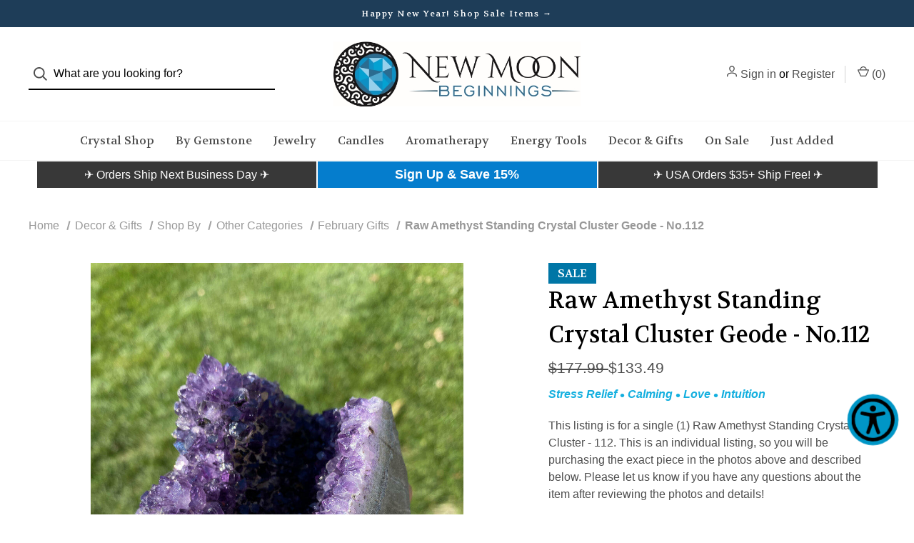

--- FILE ---
content_type: text/html; charset=UTF-8
request_url: https://newmoonbeginnings.com/raw-amethyst-standing-crystal-cluster-112/
body_size: 47227
content:




<!DOCTYPE html>
<html class="no-js" lang="en">
    <head>
        <title>Raw Amethyst Standing Crystal Cluster - 112 | New Moon Beginnings</title>
        <link rel="dns-prefetch preconnect" href="https://cdn11.bigcommerce.com/s-74zp6w28re" crossorigin><link rel="dns-prefetch preconnect" href="https://fonts.googleapis.com/" crossorigin><link rel="dns-prefetch preconnect" href="https://fonts.gstatic.com/" crossorigin>
        <meta property="product:price:amount" content="133.49" /><meta property="product:price:currency" content="USD" /><meta property="og:price:standard_amount" content="177.99" /><meta property="og:url" content="https://newmoonbeginnings.com/raw-amethyst-standing-crystal-cluster-112/" /><meta property="og:site_name" content="New Moon Beginnings" /><meta name="description" content="This listing is for a single (1) Raw Amethyst Standing Crystal Cluster - 112. This is an individual listing, so you will be purchasing the exact piece in the photos above and described below. Please let us know if you have any questions about the item after reviewing the photos and details!"><link rel='canonical' href='https://newmoonbeginnings.com/raw-amethyst-standing-crystal-cluster-112/' /><meta name='platform' content='bigcommerce.stencil' /><meta property="og:type" content="product" />
<meta property="og:title" content="Raw Amethyst Standing Crystal Cluster Geode - No.112" />
<meta property="og:description" content="This listing is for a single (1) Raw Amethyst Standing Crystal Cluster - 112. This is an individual listing, so you will be purchasing the exact piece in the photos above and described below. Please let us know if you have any questions about the item after reviewing the photos and details!" />
<meta property="og:image" content="https://cdn11.bigcommerce.com/s-74zp6w28re/products/2566/images/49626/new-moon-beginnings-raw-amethyst-standing-crystal-cluster-112-crr-ab360__02996.1647133392.386.513.jpg?c=1" />
<meta property="og:availability" content="instock" />
<meta property="pinterest:richpins" content="enabled" />
        
        
    
        
         
        
        <!-- LCP Improvement Code from https://bigcommerce.websiteadvantage.com.au/tag-rocket/articles/bigcommerce-cornerstone-lcp-quick-fix/ -->
        <link rel="preload" href="https://cdn11.bigcommerce.com/s-74zp6w28re/images/stencil/760x760/products/2566/49626/new-moon-beginnings-raw-amethyst-standing-crystal-cluster-112-crr-ab360__02996.1647133392.jpg?c=1" imagesrcset="https://cdn11.bigcommerce.com/s-74zp6w28re/images/stencil/80w/products/2566/49626/new-moon-beginnings-raw-amethyst-standing-crystal-cluster-112-crr-ab360__02996.1647133392.jpg?c=1 80w, https://cdn11.bigcommerce.com/s-74zp6w28re/images/stencil/160w/products/2566/49626/new-moon-beginnings-raw-amethyst-standing-crystal-cluster-112-crr-ab360__02996.1647133392.jpg?c=1 160w, https://cdn11.bigcommerce.com/s-74zp6w28re/images/stencil/320w/products/2566/49626/new-moon-beginnings-raw-amethyst-standing-crystal-cluster-112-crr-ab360__02996.1647133392.jpg?c=1 320w, https://cdn11.bigcommerce.com/s-74zp6w28re/images/stencil/640w/products/2566/49626/new-moon-beginnings-raw-amethyst-standing-crystal-cluster-112-crr-ab360__02996.1647133392.jpg?c=1 640w, https://cdn11.bigcommerce.com/s-74zp6w28re/images/stencil/960w/products/2566/49626/new-moon-beginnings-raw-amethyst-standing-crystal-cluster-112-crr-ab360__02996.1647133392.jpg?c=1 960w, https://cdn11.bigcommerce.com/s-74zp6w28re/images/stencil/1280w/products/2566/49626/new-moon-beginnings-raw-amethyst-standing-crystal-cluster-112-crr-ab360__02996.1647133392.jpg?c=1 1280w, https://cdn11.bigcommerce.com/s-74zp6w28re/images/stencil/1920w/products/2566/49626/new-moon-beginnings-raw-amethyst-standing-crystal-cluster-112-crr-ab360__02996.1647133392.jpg?c=1 1920w, https://cdn11.bigcommerce.com/s-74zp6w28re/images/stencil/2560w/products/2566/49626/new-moon-beginnings-raw-amethyst-standing-crystal-cluster-112-crr-ab360__02996.1647133392.jpg?c=1 2560w" as="image">
        <!-- END LCP Improvement Code -->

        <link href="https://cdn11.bigcommerce.com/s-74zp6w28re/product_images/favicon-32x32.png?t=1670984148" rel="shortcut icon">
        <meta name="viewport" content="width=device-width, initial-scale=1, maximum-scale=1">

        <script>
            document.documentElement.className = document.documentElement.className.replace('no-js', 'js');
        </script>

        <script>
    function browserSupportsAllFeatures() {
        return window.Promise
            && window.fetch
            && window.URL
            && window.URLSearchParams
            && window.WeakMap
            // object-fit support
            && ('objectFit' in document.documentElement.style);
    }

    function loadScript(src) {
        var js = document.createElement('script');
        js.src = src;
        js.onerror = function () {
            console.error('Failed to load polyfill script ' + src);
        };
        document.head.appendChild(js);
    }

    if (!browserSupportsAllFeatures()) {
        loadScript('https://cdn11.bigcommerce.com/s-74zp6w28re/stencil/84bb7f10-2102-013b-5f1a-02532c635093/e/a43c09d0-d837-013e-3431-2eec8af4d5ab/dist/theme-bundle.polyfills.js');
    }
</script>

        <script>
            window.lazySizesConfig = window.lazySizesConfig || {};
            window.lazySizesConfig.loadMode = 1;
        </script>
        <script async src="https://cdn11.bigcommerce.com/s-74zp6w28re/stencil/84bb7f10-2102-013b-5f1a-02532c635093/e/a43c09d0-d837-013e-3431-2eec8af4d5ab/dist/theme-bundle.head_async.js"></script>

        <link href="https://fonts.googleapis.com/css?family=DM+Sans:400%7CSpectral:500%7CVolkhov:400&display=swap" rel="stylesheet">

        <script defer src="//use.fontawesome.com/14aa5078c1.js"></script>

        <link data-stencil-stylesheet href="https://cdn11.bigcommerce.com/s-74zp6w28re/stencil/84bb7f10-2102-013b-5f1a-02532c635093/e/a43c09d0-d837-013e-3431-2eec8af4d5ab/css/theme-8c32c8e0-b9bb-013c-0e57-5e0d088f8eef.css" rel="stylesheet">

        <!-- Start Tracking Code for analytics_facebook -->

<script>
!function(f,b,e,v,n,t,s){if(f.fbq)return;n=f.fbq=function(){n.callMethod?n.callMethod.apply(n,arguments):n.queue.push(arguments)};if(!f._fbq)f._fbq=n;n.push=n;n.loaded=!0;n.version='2.0';n.queue=[];t=b.createElement(e);t.async=!0;t.src=v;s=b.getElementsByTagName(e)[0];s.parentNode.insertBefore(t,s)}(window,document,'script','https://connect.facebook.net/en_US/fbevents.js');

fbq('set', 'autoConfig', 'false', '1099390713553238');
fbq('dataProcessingOptions', ['LDU'], 0, 0);
fbq('init', '1099390713553238', {"external_id":"f16e33ed-8797-42d9-9f3c-c5209e778c3b"});
fbq('set', 'agent', 'bigcommerce', '1099390713553238');

function trackEvents() {
    var pathName = window.location.pathname;

    fbq('track', 'PageView', {}, "");

    // Search events start -- only fire if the shopper lands on the /search.php page
    if (pathName.indexOf('/search.php') === 0 && getUrlParameter('search_query')) {
        fbq('track', 'Search', {
            content_type: 'product_group',
            content_ids: [],
            search_string: getUrlParameter('search_query')
        });
    }
    // Search events end

    // Wishlist events start -- only fire if the shopper attempts to add an item to their wishlist
    if (pathName.indexOf('/wishlist.php') === 0 && getUrlParameter('added_product_id')) {
        fbq('track', 'AddToWishlist', {
            content_type: 'product_group',
            content_ids: []
        });
    }
    // Wishlist events end

    // Lead events start -- only fire if the shopper subscribes to newsletter
    if (pathName.indexOf('/subscribe.php') === 0 && getUrlParameter('result') === 'success') {
        fbq('track', 'Lead', {});
    }
    // Lead events end

    // Registration events start -- only fire if the shopper registers an account
    if (pathName.indexOf('/login.php') === 0 && getUrlParameter('action') === 'account_created') {
        fbq('track', 'CompleteRegistration', {}, "");
    }
    // Registration events end

    

    function getUrlParameter(name) {
        var cleanName = name.replace(/[\[]/, '\[').replace(/[\]]/, '\]');
        var regex = new RegExp('[\?&]' + cleanName + '=([^&#]*)');
        var results = regex.exec(window.location.search);
        return results === null ? '' : decodeURIComponent(results[1].replace(/\+/g, ' '));
    }
}

if (window.addEventListener) {
    window.addEventListener("load", trackEvents, false)
}
</script>
<noscript><img height="1" width="1" style="display:none" alt="null" src="https://www.facebook.com/tr?id=1099390713553238&ev=PageView&noscript=1&a=plbigcommerce1.2&eid="/></noscript>

<!-- End Tracking Code for analytics_facebook -->

<!-- Start Tracking Code for analytics_siteverification -->

<meta name="google-site-verification" content="LhkUXY25cjHCPmg6mVukq1OOpXVJys9Nhzkie2riYvU" />
<meta name="facebook-domain-verification" content="iofcjhhryw8bmjw7dq5qqlfhynasjh" />

<!-- End Tracking Code for analytics_siteverification -->


<script type="text/javascript" src="https://checkout-sdk.bigcommerce.com/v1/loader.js" defer ></script>
<script src="https://www.google.com/recaptcha/api.js" async defer></script>
<script type="text/javascript">
var BCData = {"product_attributes":{"sku":null,"upc":null,"mpn":null,"gtin":null,"weight":null,"base":true,"image":null,"price":{"without_tax":{"formatted":"$133.49","value":133.49,"currency":"USD"},"tax_label":"Sales Tax","sale_price_without_tax":{"formatted":"$133.49","value":133.49,"currency":"USD"},"non_sale_price_without_tax":{"formatted":"$177.99","value":177.99,"currency":"USD"}},"out_of_stock_behavior":"label_option","out_of_stock_message":"Out of stock","available_modifier_values":[],"in_stock_attributes":[],"stock":1,"instock":true,"stock_message":null,"purchasable":true,"purchasing_message":null,"call_for_price_message":null}};
</script>
<script id="wsa-rich-snippets-1-intro" nonce="">
/*
    Web Site Advantage: SEO Rich Snippets App 1 of 2 Graph [2.58.80374]
    https://bigcommerce.websiteadvantage.com.au/rich-snippets/
    Copyright (C) 2019 - 2026 Web Site Advantage
*/
</script>
<script type="application/ld+json" id="wsa-rich-snippets-jsonld-graph" nonce="">{"@context":"https://schema.org","@graph":[{"isPartOf":{"@id":"https://newmoonbeginnings.com/#WebSite"},"publisher":{"@id":"https://newmoonbeginnings.com/#Business"},"breadcrumb":{"@type":"BreadcrumbList","@id":"#BreadcrumbList","name":"Breadcrumbs (SEO Rich Snippets App)","itemListElement":[{"@type":"ListItem","position":1,"item":"https://newmoonbeginnings.com/home-decor/","name":"Decor & Gifts" },{"@type":"ListItem","position":2,"item":"https://newmoonbeginnings.com/shop-by/","name":"Shop By" },{"@type":"ListItem","position":3,"item":"https://newmoonbeginnings.com/shop-by/other/","name":"Other Categories" },{"@type":"ListItem","position":4,"item":"https://newmoonbeginnings.com/february-gifts/","name":"February Gifts" },{"@type":"ListItem","position":5,"name":"Raw Amethyst Standing Crystal Cluster Geode - No.112" }] },"@id":"https://newmoonbeginnings.com/raw-amethyst-standing-crystal-cluster-112/#WebPage","url":"https://newmoonbeginnings.com/raw-amethyst-standing-crystal-cluster-112/","name":"Raw Amethyst Standing Crystal Cluster Geode - No.112","primaryImageOfPage":{"@type":"ImageObject","contentUrl":"https://cdn11.bigcommerce.com/s-74zp6w28re/images/stencil/original/products/2566/49626/new-moon-beginnings-raw-amethyst-standing-crystal-cluster-112-crr-ab360__02996.1647133392.jpg?c=1" },"@type":"ItemPage" },{"@id":"https://newmoonbeginnings.com/#WebSite","url":"https://newmoonbeginnings.com/","name":"New Moon Beginnings","publisher":{"@id":"https://newmoonbeginnings.com/#Business"},"@type":"WebSite"},{"url":"https://newmoonbeginnings.com/","name":"New Moon Beginnings","@type":"Organization","@id":"https://newmoonbeginnings.com/#Business"}] }</script>
<script data-cfasync="false" data-dd-sm-ignore="true" id="wsa-rich-snippets-javascript" nonce="">var webSiteAdvantage=webSiteAdvantage||{};webSiteAdvantage.momentnow='2026-01-22T01:04:57+00:00';function wsa_error(m){console.error('SEO Rich Snippets: '+m,arguments)};function wsa_tryCatch(m,f){try{f()}catch(e){wsa_error(m,e)}};var wsa_jsonLdIdPostfix="";"use strict";webSiteAdvantage._offerPropertiesCount=0,webSiteAdvantage.addOfferExtras=function(e,t,i,a,r){wsa_tryCatch("addOfferExtras",(function(){var n=document.querySelector(".wsa-offer-pricevaliduntil"),o=null,d=new Date;if(i){var c=new Date(i);o=[c.getFullYear(),("0"+(c.getMonth()+1)).slice(-2),("0"+c.getDate()).slice(-2)].join("-")}else if(n)o=n.getAttribute("data-content");else if(a)if(a.ProductPriceValidUntilFixedDate)o=a.ProductPriceValidUntilFixedDate;else if(a.ProductPriceValidUntilDays){var l=new Date(d.getFullYear(),d.getMonth(),d.getDate()+a.ProductPriceValidUntilDays);o=[l.getFullYear(),("0"+(l.getMonth()+1)).slice(-2),("0"+l.getDate()).slice(-2)].join("-")}if(o&&new Date(o)>d){var s=[];if(s.push({"@context":"https://schema.org","@id":e+t,priceValidUntil:o}),r.forEach((function(i){s.push({"@context":"https://schema.org","@id":e+"?sku="+i+t,priceValidUntil:o})})),webSiteAdvantage._offerPropertiesCount++,!webSiteAdvantage.excludeProduct){var u=document.createElement("script");u.type="application/ld+json",u.id="wsa-rich-snippets-jsonld-product-offer-extras-"+webSiteAdvantage._offerPropertiesCount+window.wsa_jsonLdIdPostfix.toLowerCase(),u.text=JSON.stringify(s),document.querySelector("head").appendChild(u)}}}))};window.addEventListener('load',function(){webSiteAdvantage.addOfferExtras("https://newmoonbeginnings.com/raw-amethyst-standing-crystal-cluster-112/","#Offer",'',null,[])});var wsa_removeMicrodata=true;var wsa_removeRemoveDynamicJsonLd=false;var wsa_productUrl="https://newmoonbeginnings.com/raw-amethyst-standing-crystal-cluster-112/";var wsa_productId="2566";var wsa_productReviewCounts="both";var wsa_productReviewMinAggregateRating=0;var wsa_log=function(t){performance.mark(t);console.log(''+performance.now()+': '+t)};var wsa_headLog=function(t){var ds=document.getElementsByTagName('head')[0].dataset;ds.reviewLog=(ds.reviewLog||'')+' '+t;if (window.htmlLog)window.htmlLog('headLog: '+t);};"use strict";!function(){var t=document.getElementById("wsa-rich-snippets-jsonld-graph"+window.wsa_jsonLdIdPostfix.toLowerCase());if(t){var e;try{e=JSON.parse(t.textContent.trim())}catch(t){return}var r=e["@graph"];if(Array.isArray(r)){var n=t.parentNode;n.removeChild(t),r.forEach((function(t,e){var r=document.createElement("script");r.type="application/ld+json",r.id="wsa-rich-snippets-jsonld-graph"+window.wsa_jsonLdIdPostfix.toLowerCase()+"-"+(e+1),t["@context"]="https://schema.org",r.textContent=JSON.stringify(t),n.appendChild(r)}))}}}();webSiteAdvantage.richSnippetsApp=["74zp6w28re","newmoonbeginnings.com",548,"74zp6w28re",""];webSiteAdvantage.bcReviews=false;webSiteAdvantage.classyUnicode=webSiteAdvantage.classyUnicode||{};webSiteAdvantage.classyUnicode.options={querySelector:'.classyunicode,title,h1,h2,h3,h4,h5,.breadcrumb-label,.navPages-action,.footer-info-list,script[type="application/ld+json"]',processMetaTags:true};window.classySchemaOptions=window.classySchemaOptions||{};window.classySchemaOptions.scriptIdBase='wsa-rich-snippets-jsonld-classyschema-';window.classySchemaOptions.classNamePrefixes=["classyschema-","wsa-"];window.classySchemaOptions.customCssSelectors={"howto-name":"h1.page-heading"};webSiteAdvantage.classyCleanUp=webSiteAdvantage.classyCleanUp||{};webSiteAdvantage.classyCleanUp.options={removeMicrodata:true,removeJsonLd:false,removeDynamicJsonLd:false,removeJsonLdRegexExcludeIdPatterns:['^wsa-rich-snippets-.*$','reviewsWidgetProductSnippets'],removeJsonLdRegexExcludeClassPatterns:['^jdgm-.*$']};!function(d){var s=d.createElement('script');s.src='https://classyschema.org/2_15/faq_video_howto_unicode_cleanup.min.js';s.async=true;s.setAttribute('fetchpriority','high');d.getElementsByTagName('head')[0].appendChild(s)}(document);</script>
            

<script data-cfasync="false" data-dd-sm-ignore="true" data-cookieconsent="ignore" id="wsa-tag-manager-tags" nonce="">
</script >

</script>
<script data-cfasync="false" data-dd-sm-ignore="true" data-cookieconsent="ignore" id="wsa-tag-manager-javascript-h-test" nonce="">!function(w,d){if(d.location.href.indexOf('showHidden=true')<0&&d.location.href.indexOf('shogun.page/previews')<0){w.TagRocket=w.TagRocket||{};var T=w.TagRocket;T.teh=[];w.onerror=function(m,s,l,c,e){T.teh.push((l?(l+' '):'')+(c?(c+' '):'')+m+(m.colno?(':'+m.colno):'')+(s?(' '+s):''));};function a(s){var e=d.createElement('script'),h=d.getElementsByTagName('head')[0];e.appendChild(d.createTextNode(s));h.insertBefore(e,h.firstChild)}a('()=>{};window.arrowFunctions=1');a('async function a(){};window.asyncFunctions=1');var m=new Date().toISOString(),q='wsa-tag-manager-javascript-',z;T.tah=function(s){w.dataLayer=w.dataLayer||[];if(!w.gtag){w.gtag=function(){dataLayer.push(arguments)};gtag('js',new Date);t=d.createElement('script');t.async=!0;t.setAttribute('src','https://www.googletagmanager.com/gtag/js?id=G-7XTJM93TLW');d.head.appendChild(t)};if(!w.wsa_tre){var n='denied';gtag('consent',{functionality_storage:n,ad_storage:n,analytics_storage:n,ad_user_data:n,ad_personalization:n,personalization_storage:n,security_storage:n});gtag('config',"G-7XTJM93TLW",{groups:'TagRocketErrorTracking',send_page_view:false});;gtag('config',"G-5JHKKJVRSQ",{groups:'TagRocketErrorTracking',send_page_view:false});gtag('event','tag_rocket_error',{send_to:["G-5JHKKJVRSQ"],description:'Script Failure',app_version:'3.46.35',tag_rocket_version:'1.94',ua:navigator.userAgent});};w.wsa_tre=1;if(w.console)console.error('Tag Rocket (h): '+s,T.teh);T.teh.forEach(function(e){gtag('event','app_error',{send_to:'G-7XTJM93TLW',scope:s,description:s+' 3.46.35 h '+e,message:'h '+e,app_version:'3.46.35',automatic:1,tag_rocket_version:'1.94',pagedatetime:m,datetime:m,ua:navigator.userAgent,tags:"unknown",environment:'Production'})})};p=function(){if(!T.ts&&!d.getElementById(q+'second'))T.tah('Header Script Missing');else if(!T.tss)T.tah('Header Script Failure1');else if(!T.ts)T.tah('Header Script Failure2');if(!T.tm&&!d.getElementById(q+'main'))T.tah('Footer Script Missing');else if(!T.tm)T.tah('Footer Script Failure')};if(w.addEventListener)w.addEventListener('DOMContentLoaded',p);else w.attachEvent('onDOMContentLoaded',p)}}(window,document)</script>               
<script data-cfasync="false" data-dd-sm-ignore="true" data-cookieconsent="ignore" id="wsa-tag-manager-javascript-second" nonce="">
/*
    Web Site Advantage: Tag Rocket App 1 of 2 Head [1.94.79311]
    https://bigcommerce.websiteadvantage.com.au/tag-rocket/
    Copyright (C) 2020 - 2025 Web Site Advantage
*/

!function(w,d){if(d.location.href.indexOf('showHidden=true')<0&&d.location.href.indexOf('shogun.page/previews')<0){w.TagRocket=w.TagRocket||{};var T=w.TagRocket;T.tss=1;T.tags='gads|ga4|bing|pinterest|tiktok|yahoo';T.scc='US-OH';T.seu='false';T.l='';var eet=new Date,eei=0,eer=0,eea='G-7XTJM93TLW';T.ecq=[];T.ec=function(){if(T.consent.analytics)gtag.apply(null,arguments);else T.ecq.push(arguments)};T.a=function(s,e,c,o){try{if(!eei){eei=1;if(!w.gtag){w.gtag=function(){dataLayer.push(arguments)}}T.ec('config',eea,{groups:'TagRocketErrorTracking',send_page_view:false})}if(!eer){eer=1;T.ct=c;if(w.console)console.error('Tag Rocket: '+s+': '+e,o||'');T.ct=1;var z = e?e.substring(0,255):'-missing-';T.ec('event','app_error',{send_to:eea,scope:s,description:s+' 3.46.35 '+z,message:z,app_version:'3.46.35',automatic:1,tag_rocket_version:'1.94',pagedatetime:eet.toISOString(),datetime:new Date().toISOString(),ua:navigator.userAgent,tags:T.tags,timesinceload:new Date-eet,environment:'Production'});eer=0}}catch(x){try{T.ec('event','app_error',{send_to:eea,scope:'AppErrorError',description:'3.46.35 '+x,message:''+x,app_version:'3.46.35',tag_rocket_version:'1.94',pagedatetime:eet.toISOString(),datetime:new Date().toISOString(),ua:navigator.userAgent,tags:T.tags,timesinceload:new Date-eet,environment:'Production'});}catch(y){}}};T.eq=T.eq||[];if(w.addEventListener){w.addEventListener('error',function(){T.ef.apply(T,arguments)},{passive:!0,capture:!0});}else if(w.attachEvent){w.attachEvent('onerror',function(){T.ef.apply(T,arguments)});}if(!T.ef){T.ef=function(){T.eq.push(arguments)}};if(!T.cf){T.cq=T.cq||[];T.cf=function(){T.cq.push(arguments)};if(w.console){T.ce=console.error;console.error=function(){T.ce.apply(console,arguments);T.cf.apply(T,arguments)}}};try{T.dR='NewPromotionsAdded';T.el=[];T.em=0;T.cP=function(){T.ek(function(a){a.forEach(function(b){T.e(b.addedNodes,function(c){if(T.bV(c,T.bP)=='promotion'&&T.bU(c,'found')){T.el.push(c)}T.e(T.ei(c,"["+T.bP+"='promotion']"),function(e){if(T.bU(e,'found')){T.el.push(e)}})})});if(T.bH(T.el)&&!T.em){T.A(function(){T.em=T.aX(function(){T.em=0;T.f(T.dR,{elements:T.el});T.el=[];},100,'New Promotions Added')})}});};T.ed=[];T.ee=0;T.eg=function(a){T.e(a,function(b){if(T.bV(b,T.bP)=='list'&&T.eh(b)&&T.bU(b,'found')){T.ed.push(b)}T.e(T.ei(b,"["+T.bP+"='list']"),function(c){if(T.eh(c)&&T.bU(c,'found')){T.ed.push(c)}})})};T.ej=function(){T.A(function(){if(T.bH(T.ed)){if(T.ee)T.dY(T.ee);T.ee=T.aX(function(){T.f(T.dr,{elements:T.ed});T.ed=[];T.ee=0},500,'New Products Added')}})};T.cO=function(e){T.ek(function(f){f.forEach(function(g){T.eg(g.addedNodes);});T.ej();},e||d.body)};T.dr='NewProductsAdded';T.aY='UserDataUpdated';T.ei=function(a,b){if(!a.querySelectorAll)return[];var c=a.querySelectorAll(b);if(Array.from)return Array.from(c);else return c};T.bO=function(a){return T.ei(d,a)};T.eh=function(a){var b=T.bV(a,T.bQ);return b&&!isNaN(parseInt(b,10))};T.E=function(a){return typeof a!=='undefined'&&a!==null};T.w=function(a){return a===0||(T.E(a)&&a!==''&&!isNaN(a))};T.et=function(a){var b=String.fromCodePoint;if(b){return b(a)}return ''};T.es=function(a,b,c){var e=[].slice.call(a).map(function(f){if(c||typeof(f)==='function')return f;try{return T.br(f)}catch(g){if(Array.isArray(f)){return [].concat(f)}else return f}});if(T.bH(e)){e[0]=T.et(b)+' %cTag Rocket: %c'+e[0];e.splice(1,0,'color:none;');e.splice(1,0,'color:#28a300;')}return e};T.aR=function(){if(w.console)console.warn.apply(console,T.es(arguments,0x1F6A8,1))};T.cZ=function(){if(w.console)console.error.apply(console,T.es(arguments,0x26A0,1))};T.ai=function(a,b){return a.sort(function(c,e){return e.price*e.quantity-c.price*c.quantity}).slice(0,b)};T.dg=function(a,b,c,e){var f,g=function(h){if(h>=T.bH(a))c&&c();else T.aX(function(){T.t('SB95',function(){f=b(a[h],h);if(typeof f!=='undefined')c&&c(f);else g(h+1)},1)},0,'Yield '+h+' '+e);};g(0)};T.e=function(a,b){var c,e,f=T.bH(a);if(a&&f)for(c=0;c<f;c++){e=b(a[c],c);if(typeof e!=='undefined')return e}};T.du=function(a,b){if(a&&T.bH(a))for(var c=0;c<T.bH(a);c++){if(a[c]===b)return true}};T.eo=function(a,b,c){a.setAttribute(b,c)};T.p=function(a,b,c){if(T.E(c)&&c!=='')a[b]=c};T.cK=function(a,b){if(!b||!a)return a;var c=b.split('.'),e=a[c.shift()];return T.cK(e,c.join('.'))};T.t=function(a,b,c,e){try{c&&b.apply(this,e)}catch(f){T.a(a,''+f,1,f)}};T.bX=function(a,b,c,e){var f=function(){T.t.call(this,'SB24',c,1,arguments)};if(b==T.U&&d.readyState!="loading"){T.aX(f,0,T.U)}else{e=e||{};if(!T.E(e.passive)){e.passive=!0;}a.addEventListener&&a.addEventListener(b,f,e)||a.attachEvent&&a.attachEvent('on'+b,f)}};T.T=function(a,b){T.bX(w,a,function(a){if(!b.done){b.done=1;b(a)}},{once:!0})};T.bk=function(a,b){try{return JSON.stringify(a,b)}catch(c){throw ''+T.bk.caller+' '+c}};T.cB=function(a){return a&&JSON.parse(a)};T.br=function(a){return T.cB(T.bk(a))};T.dy=function(a){return T.bk(a)=='{}'};T.W=function(a){var b=Object(a),c,e,f,g=arguments;for(c=1;c<g.length;c++){e=g[c];if(e!=null){for(f in e){if(Object.prototype.hasOwnProperty.call(e,f))b[f]=e[f];}}}return b;};T.bH=function(a){return a.length};T.ca=function(a){try{if(!localStorage||T.er)return !1;return localStorage.removeItem(a)}catch(b){T.a('SB63','Incognito Safari has blocked localStorage. This stops us tracking things like add to cart events',1,b);T.er=!0}};T.bY=function(a){try{if(!localStorage||T.er)return !1;return localStorage.getItem(a)}catch(b){T.a('SB61','Incognito Safari has blocked localStorage. This stops us tracking things like add to cart events',1,b);T.er=!0}};T.bZ=function(a,b){try{if(!localStorage||T.er)return !1;localStorage.setItem(a,b)}catch(c){T.a('SB60','Incognito Safari has blocked localStorage. This stops us tracking things like add to cart events',1,c);T.er=!0}};T.bt=function(a){var b=d.cookie.match(new RegExp('(^| )'+a+'=([^;]+)')),c=b&&unescape(b[2])||'';return c=='deleted'?'':c};T.P=function(a){var b=w.performance;return b&&b.getEntriesByType&&b.getEntriesByType(a)};T.O=function(){var a=navigator;return a.connection||a.mozConnection||a.webkitConnection};T.M=function(a,b,c){return (a||'').replace(b,c||'')};T.au=function(a){return (a||'').trim().toLowerCase()};T.bK=function(a){return T.M(T.M(T.au(a),/([^a-z0-9 _])/g),/ +/g,'_')};T.aG=function(a,b){return a.indexOf(b)>=0};T.Q=function(a,b){b=b||255;if(!a)return '(missing)';a=T.M((''+a).trim(),/ *(\r\n|\n|\r) */gm,' ');if(T.bH(a)<=b)return a;return a.substring(0,b-3)+'...'};T.da=function(a,b){var c='',e='';switch(b){case 'AU':c='0011';e='61';break;case 'US':case 'CA':c='011';e='1';break;case 'GB':c='011';e='44';break;case 'IT':c='00';e='39';break;}a=T.M(a,/[^\d+]+/g);if(c)a=T.M(a,new RegExp('^'+c),'+');if(a[0]!='+'&&e){a='+'+T.M(e+a,/^0/);}return a};T.bW=function(a,b){return a.hasAttribute(b)};T.bV=function(a,b){if(a.getAttribute)return T.Q(a.getAttribute(b))};T.bU=function(a,b){var c='data-tagrocket-'+b;if(T.bW(a,c))return 0;T.eo(a,c,'1');return 1};T.cd=function(a,b,c,e){var f=setInterval(function(){T.t(a,function(){try{c()}catch(g){if(b)clearInterval(f);throw g}},1)},e);return f};T.cM=function(a,b,c,e){if(a)T.dY(a);return T.aX(b,c,e)};T.dY=function(a){clearTimeout(a)};T.aX=function(a,b,c){return setTimeout(a,b,'Tag Rocket '+(c||''))};T.cl=function(a,b,c){T.dC('query getCartMetafields{site{cart{metafields(namespace:"bc_storefront" keys:["'+b+'"]){edges{node{entityId}}}}}}',function(e,f){T.t('SB82',function(){if(e>0){var g='createCartMetafield',h='',i=T.cK(f,'data.site.cart.metafields.edges');if (i&&i.length){g='updateCartMetafield';h=' metafieldEntityId:'+i[0].node.entityId}T.dC('mutation '+g+'{cart{'+g+'(input:{cartEntityId:"'+a+'" data:{key:"'+b+'" value:"'+T.bk(c).replace(/"/g,'\\"')+'"}'+h+'}){metafield{id entityId key value}errors{...on Error{message}}}}}',function(e,j){T.t('SB83',function(){if(e>0){}},1)})}},1)})};T.ep=function(a){T.cT.appendChild(a)};T.en=function(a,b,c){b=b||{};if(b.onvisible&&d.hidden){T.T('visibilitychange',function(){T.en(a,b,c)});return};var e=d.createElement(a),f;if(b.id&&d.getElementById(b.id))return;for(var g in b){T.eo(e,g,b[g])}e.onload=e.onreadystatechange=function(){f=e.readyState;if(!f||f=='loaded'||f=='complete'){if(c)c();c=null}};T.ep(e);return e};T.aQ=function(a,b,c){b=b||{};b.src=a;if(!T.E(b.async))b.async=!0;if(T.cW)b.nonce=T.cW;if(!T.E(b.onvisible))b.onvisible=!0;if(T.pageType!='orderconfirmation'||T.b.updated){T.en('script',b,c)}else{T.o(T.aY,function(){T.en('script',b,c)})}};T.dJ=function(a){if(T.bW(a,'data-list-name'))return T.bV(a,'data-list-name');if(a.parentElement)return T.dJ(a.parentElement)};T.R=function(){var a=d.querySelector('head meta[name="description"]');if(a)return T.bV(a,'content');};T.cY=function(a){var b=w.location.href.match(new RegExp('[?&]'+a+'=([^&]*)'));return decodeURIComponent(b&&b[1]||'')};T.ek=function(a,b,c){if(w.MutationObserver)T.T(T.U,function(){c=c||{childList:!0,subtree:!0};b=b||d.body;if(!b)throw 'no target';new MutationObserver(a).observe(b,c)})};T.dR='NewPromotionsAdded';T.el=[];T.em=0;T.cP=function(){T.ek(function(a){a.forEach(function(b){T.e(b.addedNodes,function(c){if(T.bV(c,T.bP)=='promotion'&&T.bU(c,'found')){T.el.push(c)}T.e(T.ei(c,"["+T.bP+"='promotion']"),function(e){if(T.bU(e,'found')){T.el.push(e)}})})});if(T.bH(T.el)&&!T.em){T.A(function(){T.em=T.aX(function(){T.em=0;T.f(T.dR,{elements:T.el});T.el=[];},100,'New Promotions Added')})}});};T.ed=[];T.ee=0;T.eg=function(a){T.e(a,function(b){if(T.bV(b,T.bP)=='list'&&T.eh(b)&&T.bU(b,'found')){T.ed.push(b)}T.e(T.ei(b,"["+T.bP+"='list']"),function(c){if(T.eh(c)&&T.bU(c,'found')){T.ed.push(c)}})})};T.ej=function(){T.A(function(){if(T.bH(T.ed)){if(T.ee)T.dY(T.ee);T.ee=T.aX(function(){T.f(T.dr,{elements:T.ed});T.ed=[];T.ee=0},500,'New Products Added')}})};T.cO=function(e){T.ek(function(f){f.forEach(function(g){T.eg(g.addedNodes);});T.ej();},e||d.body)};T.dr='NewProductsAdded';T.av='PromotionsVisible';T.dQ=function(a){T.bM(T.av,a)};T.bL=function(a,b){var c,e=[];T.e(a.infos||a.items||a,function(f){c=f.product||f;if(!c.completed){e.push(c);}});if (T.bH(e)&&T.cY('showHidden')!='true'){T.a('SB55e',''+T.bH(e)+' incomplete products on '+b+' '+e[0].productId+' '+e[0].name,1,e);}};T.dM=function(a,b){var c="["+T.bP+"='list']["+T.bQ+"='"+a+"']";if(b)c="[data-list-name='"+T.M(b,/['"\\]/g,'\\$&')+"'] "+c;return d.querySelector(c)};T.n='ProductsVisible';T.dO=function(a,b){if(T.bg||T.bh)a.search=T.bg||T.bh;T.bL(a,T.n);T.dk(T.n,a,b)};T.dZ=function(a){T.t('SB19b',function(){var b,c={},e;T.e(a,function(f){if(!f.seen){f.seen=1;b=f.callback.name+f.id;if(!c[b])c[b]=[];c[b].push(f)}});for(var g in c){e=c[g][0];e.callback({infos:c[g],list:e.list})}},1)};T.eb=0;T.ea=[];T.dU=function(a){a.visibleTime=0;if(!T.E(a.minVisibleTime))a.minVisibleTime=2e3;var b,c=new IntersectionObserver(function(e){T.e(e,function(f){if(f.isIntersecting){a.lastVisible=new Date;a.trigger='visible';b=T.aX(function(){c.disconnect();T.ea.push(a);if(T.eb)return;T.eb=T.aX(function(){T.eb=0;if(T.bH(T.ea)){T.dZ(T.ea);T.ea=[];}},1e3,'Visible Ticking')},a.minVisibleTime-a.visibleTime,'On First Visible')}else{if(b)T.dY(b);if(a.lastVisible){a.visibleTime+=new Date-a.lastVisible;a.lastVisible=0}}})},{threshold:[0.5]});c.observe(a.e)};T.dW=[];T.dX=0;T.dV=function(a){T.dW.push(a)};T.cQ=function(){T.t('SB18',function(){var b,c,e=0,f=1,g=function(a){if(a.seen)return false;if(a.e&&a.e.getBoundingClientRect){try{b=a.e.getBoundingClientRect()}catch(h){}if(b){return b.top>-b.height/2&&b.left>-b.width/2&&b.bottom-b.height/2<=(w.innerHeight||d.documentElement.clientHeight)&&b.right-b.width/2<=(w.innerWidth||d.documentElement.clientWidth)}}return a.percent<T.dX},i=function(j,k){if(!k&&c)return;T.dY(c);c=T.aX(function(){c=0;T.t('SB18a',function(){l()},1)},j,'Scroll Tick '+k)} ,l=function(){var m=[],n=1,o,p,q,r=d.body,s=d.documentElement;q=w.pageYOffset,p=w.innerHeight;if(r&&r.scrollHeight){if(f==1)f=r.scrollHeight;if(s.clientHeight)n=s.clientHeight;if(q&&p)n=q+p;}o=n/f;if(o>T.dX){T.dX=o;e=n;T.t('SB18b',function(){T.e(T.dW,function(a){a.trigger='scroll '+o;if(g(a)&&T.bH(m)<=5)m.push(a)});if(T.bH(m)){T.dZ(m);i(6e3,1)}},1);}};T.bX(d,'scroll',function(){i(1e3,0);});T.T('load',function(){l()})},1);};T.dP=function(a){if(a.e&&('IntersectionObserver' in window)){T.dU(a)}else{T.dV(a)}};T.dT=function(a,b,c,e){if(!w._bcCsrfProtectionPatched&&e<10){T.aX(function(){T.dT(a,b,c,e+1)},100,'XMLHttpRequest Wait '+e)}else{var f=new XMLHttpRequest();e=e||1;f.onreadystatechange=function(){if(this.readyState==4){if(this.status!=200){if(e<12){T.aX(function(){T.dT(a,b,c,e+1)},1e3,'XMLHttpRequest Retry '+e)}else{T.a('SB36','Request Failed after '+e+' attempts : '+a+' '+this.status,1,f);b(0,this.status)}}else{b(1,f.responseText?T.cB(f.responseText):'-missing-')}}};f.open(c?'POST':'GET',a,true);f.withCredentials=true;f.setRequestHeader('Content-type','application/json');if(c){f.setRequestHeader('Authorization','Bearer '+T.cX);f.send(T.bk({query:c}))}else{f.send()}}};T.dS=function(a,b,c,e){if(T.aG(w.location.href,'googleusercontent.com')){c(0,'googleusercontent.com')}else{e=e||1;b=b||{};if(!w._bcCsrfProtectionPatched&&e<10){T.aX(function(){T.dS(a,b,c,e+1)},100,'Fetch Wait '+e)}else{w.fetch(a,b).then(function(f){if(f.ok){f.text().then(function(g){var h;try{h=T.cB(g)}catch(i){throw 'JSON parse error '+i+' '+a}try{c(h?1:0,h||'-empty-')}catch(i){throw 'onComplete error '+i+' '+a}})}else{if(e<12){T.aX(function(){T.dS(a,b,c,e+1)},1e3*e,'Fetch '+e)}else{T.a('SB30','Fetch '+e+' Last Fail '+a+' '+f.status,1,f);try{c(0,f.status)}catch(i){T.a('SB30b','Fetch '+a+' onComplete '+(j.message||j),1,j)}}}}).catch(function(j){if(!j.message||!j.message.match(/^(cancel|annul|brochen|NetworkError when|Failed to fetch|취소됨)/)){if(e<12){T.aX(function(){T.dS(a,b,c,e+1)},1e3,'Fetch Error '+e+1)}else{T.a('SB29','Fetch '+e+' Last Error '+a+' '+(j.message||j),1,j);c(0,j.message||j)}}else c(-1,j.message||j)})}}};T.dC=function(a,b){var c='/graphql';if(w.fetch){T.dS(c,{method:'POST',credentials:'same-origin',headers:{'Content-Type':'application/json',Authorization:'Bearer '+T.cX},body:T.bk({query:a})},b)}else{T.dT(c,b,a)}};T.ci=function(a,b){if(w.fetch){T.dS(a,{credentials:'include'},b)}else{T.dT(a,b)}};T.bT=function(){T.o(T.dR,function(a){T.bR(T.bS(a.elements))})};T.bR=function(a){T.e(a,function(b){if(!b.e)b.e=d.querySelector("["+T.bP+"='promotion']["+T.bQ+"='"+b.id+"']");var c=b.location=='top'?0.1:0.9;if(b.e){if(T.bU(b.e,'registered')){T.dP({se: T.dN,id:'',e:b.e,promotion:b,percent:c,callback:T.dQ});T.bX(b.e,'click',function(){T.bM(T.ax,b)})}}else{T.dP({se: T.dN,id:'',e:b.e,promotion:b,percent:c,callback:T.dQ})}})};T.ax='PromotionClicked';T.dL=0;T.bJ=function(a,b){T.dL++;T.e(a.items,function(c,e){if(!b||T.du(b,c)){c.e=c.e||T.dM(c.productId,a.listName);var f={se: T.dN,id:T.dL,e:c.e,product:c,list:a};if(c.e){if(T.bU(c.e,'registered')){f.callback=T.dO;f.percent=e/T.bH(a.items);T.dP(f);T.bX(c.e,'click',function(){if(!f.seen)T.dO({infos:[f],list:a});T.bM(T.ad,f);})}}else{f.callback=T.dO;f.percent=e/T.bH(a.items);T.dP(f);}}})};T.ad='ProductClicked';T.bS=function(a){var b,c,e,f,g=[];if(!a)a=T.bO("["+T.bP+"='promotion']["+T.bQ+"]");T.e(a,function(h){b=T.bV(h,T.bQ);c=T.bV(h,'data-name');e=T.bV(h,'data-position');f={e:h};if(b)f.id=parseInt(b,10);if(c)f.name=c;if(e)f.location=e;g.push(f)});return g};T.bN=function(a){var b,c,e=[],f=T.dI(e,a);if(T.bH(e)){T.bI({reason:'List',items:e},function(g){for(b in f){c=f[b];if(T.cR)c.category=T.cR;T.bJ(c,g.items)}})}};T.dH=[];T.dI=function(a,b){var c,e,f,g,h,i={},j,k,l,m,n,o,p=['{','blogid','pageid','categoryid','ssib'],q='data-tagrocket-searchprovider';T.e(b,function(r){j=T.dJ(r)||'Page: '+T.cS;c=j.split(':')[0].trim();m=j;if(T.aG(m,':'))m=m.split(':')[1].trim();i[j]=i[j]||{id:T.bK(j),type:c,listName:j,name:m,items:[]};n=T.dH[j]||0;f=T.bV(r,T.bQ);e=T.bV(r,'data-product-price');l=T.bV(r,'data-product-category');g=T.bV(r,'data-name');h=T.bV(r,'data-product-brand');o=T.bV(r,'data-position');k={e:r,index:n};if(f)k.productId=parseInt(f,10);if(isNaN(k.productId)){if(!T.dK&&f&&p.some&&p.some(function(m){f.indexOf(m)!=0})){T.dK=1;T.a('SB43','Page contains invalid '+T.bQ+' value: '+f,1,r)}}else{T.bU(r,'found');if(T.w(e))k.price=parseFloat(e);if(l)k.category={path:l,breadcrumbs:[l]};if(T.bW(r,q))k.searchprovider=T.bV(r,q);if(T.j)k.currency=T.j;if(!isNaN(o))k.index=parseInt(o,10)-1;T.dH[j]=n+1;a.push(k);i[j].items.push(k)}});return i};T.cy=function(a){var b='(unknown)';if(a&&a.nodeName){b=T.au(a.nodeName);if(b=='body')return 'html>body';if(b=='head')return 'html>head';if(a.id)return b+'#'+a.id;if(a.className&&T.bH(a.className))b+='.'+a.className.split(/[ ,]+/).join('.');if(a.parentElement)b=T.cy(a.parentElement)+'>'+b;return b}};T.r=function(a,b){if(isNaN(a))return a;if(!b)b=0;var c=Math.pow(10,b),e=Number.EPSILON||2.220446049250313e-16;return Math.round((a+e)*c)/c};T.dG='GetValue';T.getProductId=function(a,b,c,e,f){if(c.type=='giftCertificate')return c.type;var g=(c.isVariant&&f?f:e);if(g.length<1)return;return T.M(T.M(T.M(T.M(T.M(T.M(T.M(T.M(T.M(T.M(T.M((T.e(g.split('||'),function(h){if((!T.aG(h,'[[psku]]')||c.productSku)&&(!T.aG(h,'[[pmpn]]')||c.productMpn)&&(!T.aG(h,'[[pupc]]')||c.productUpc)&&(!T.aG(h,'[[pgtin]]')||c.productGtin)&&(!T.aG(h,'[[vname]]')||c.variantName)&&(!T.aG(h,'[[vid]]')||c.variantId)&&(!T.aG(h,'[[vsku]]')||c.variantSku)&&(!T.aG(h,'[[vmpn]]')||c.variantMpn)&&(!T.aG(h,'[[vupc]]')||c.variantUpc)&&(!T.aG(h,'[[vgtin]]')||c.variantGtin))return h})||'[[pid]]'),/\[\[pid\]\]/ig,c.productId),/\[\[pmpn\]\]/ig,c.productMpn),/\[\[pupc\]\]/ig,c.productUpc),/\[\[pgtin\]\]/ig,c.productGtin),/\[\[psku\]\]/ig,c.productSku),/\[\[vname\]\]/ig,c.variantName),/\[\[vid\]\]/ig,c.variantId),/\[\[vsku\]\]/ig,c.variantSku),/\[\[vmpn\]\]/ig,c.variantMpn),/\[\[vupc\]\]/ig,c.variantUpc),/\[\[vgtin\]\]/ig,c.variantGtin)};T.cp=function(a){T.b.updated=!0;try{var b=a.billingAddress;T.p(b,'phone',T.da(b.phone,b.countryCode));T.p(T.b,'email',T.au(b.email));T.p(T.b,'phone',b.phone);T.p(T.b,'first_name',b.firstName);T.p(T.b,'last_name',b.lastName);T.p(T.b,'street',b.address1);T.p(T.b,'city',b.city);T.p(T.b,'state',b.stateOrProvince);T.p(T.b,'postal_code',b.postalCode);T.p(T.b,'country_code',b.countryCode);if(b.address2)T.b.street=(T.b.street?T.b.street+', ':'')+b.address2;}catch(c){T.a('SB56','Failed to update user data',1,c);}T.bM(T.aY,T.b);};T.aY='UserDataUpdated';T.dD=function(a,b){if(a.variants.edges){return T.e(a.variants.edges,function(c){if(c.node.entityId==b)return c.node})}};T.dE=function(a){var b='',c;T.e(a.options.edges,function(e,f){c=e.node;if(f)b+=', ';b+=c.displayName+':';T.e(c.values.edges,function(g){b+=' '+g.node.label})});return b};T.dA='ProductDataGathered';T.dB='CartDataGathered';T.bI=function(a,b){T.t('SB26c',function(){var c=a.cart,e,f,g,h,i=[],j=[],k=T.cY('showHidden')=='true',l=function(i){a.requests++;var m=i.slice(0,25),n=j.filter(function(o){return T.du(m,o.p)&&!T.du(n,o.v)}).map(function(o){return o.v});f='query Products{site{';if(h){f+='id:product(entityId:'+e[0].productId+'){entityId sku mpn upc gtin} product(sku:'+T.bk(h)+'){'}else{f+='products(first:25 entityIds:'+T.bk(m)+'){edges{node{'}f+='entityId sku name path defaultImage {url (width: 1000)}mpn upc gtin brand {name} categories{edges{node{name entityId breadcrumbs(depth:10 first:50){edges{node{name}}}}}}';if(c&&T.bH(n)){if(T.bH(n)>250)T.a('SB26','Can only get 250 variants. There are '+T.bH(n),1,n);f+='variants(first:250 entityIds:'+T.bk(n.slice(0,250))+'){edges{node{entityId mpn upc gtin options(first:50){edges{node{displayName values(first:50){edges{node{label}}}}}}}}}';}f+='twoVariants:variants(first:2){edges{node{entityId sku}}}';if(!h)f+='}}';f+='}}}';T.dC(f,function(p,q){T.t('SB32',function(){if(p>0){if(q.errors&&T.bH(q.errors))throw 'graphql '+q.errors[0].message;T.e(e,function(o){var r,s,t,u,v,x,y,z,aa,ab,ac,ad;if(h){x=T.cK(q,'data.site.product');y=T.cK(q,'data.site.id.sku');z=T.cK(q,'data.site.id.mpn');aa=T.cK(q,'data.site.id.upc');ab=T.cK(q,'data.site.id.gtin');delete o.productSku}else{ac=T.cK(q,'data.site.products.edges');if(!ac)T.a('SB32x',T.bk(q),1,q);x=T.e(ac,function(ae){if(!ae||!ae.node)T.a('SB32z',T.bk(q),1,q);if(ae&&ae.node&&ae.node.entityId==o.productId)return ae.node});if(x)y=x.sku}if(x){o.completed=!0;var af,ag=[],ah=o.sku,ai=x.name,aj=x.path,ak=x.defaultImage,al=x.mpn,am=x.upc,an=x.gtin,ao=x.brand,ap=o.variantId;ah=ah||h;if(y)o.productSku=y;if(ah&&y!=ah)o.variantSku=ah;if(ai)o.name=ai;if(ak){o.defaultImage=ak;if(ak.url)ak.data=T.M(ak.url,'/1000w/','/{:size}/')};if(aj)o.url=T.cU+aj;if(h){if(z)o.productMpn=z;else delete o.productMpn;if(aa)o.productUpc=aa;else delete o.productUpc;if(ab)o.productGtin=ab;else delete o.productGtin;if(al&&z!=al)o.variantMpn=al;if(am&&aa!=am)o.variantUpc=am;if(an&&ab!=an)o.variantGtin=an;}else{if(al)o.productMpn=al;if(am)o.productUpc=am;if(an)o.productGtin=an;}if(ao&&ao.name)o.brand=ao.name;if(ap&&c){ad=T.dD(x,ap);if(ad){if(ad.options)o.variantName=T.dE(ad);if(ad.mpn)o.variantMpn=ad.mpn;if(ad.upc)o.variantUpc=ad.upc;if(ad.gtin)o.variantGtin=ad.gtin}else{T.a('SB27','Failed to get extra variant information for variant: '+ap,1,x);o.variantName='(id='+ap+')'}};o.isVariant=(ah&&(!y||y!=ah))==!0;v=T.cK(x,'twoVariants.edges');if(T.bH(v)>0){af=v[0].node;if(!o.isVariant)o.hasVariants=T.bH(v)>1||!(o.productSku==af.sku||af.sku=='');if(T.bH(v)<2&&!o.variantId)o.variantId=af.entityId};o.categories=ag;t=T.cK(x,'categories.edges');T.e(t,function(aq){if(!aq||!aq.node){T.a('SB32c',T.bk(t),1,t)}else{s={id:aq.node.entityId,name:aq.node.name,breadcrumbs:[]};ag.push(s);u=T.cK(aq,'node.breadcrumbs.edges');if(!u){T.a('SB32b',T.bk(t),1,t)}else{T.e(u,function(ar){s.breadcrumbs.push(ar.node.name);});s.path=s.breadcrumbs.join("/");if(!r||r.id>s.id)r=s}}});o.category=r}})}else{if(T.pageType!='orderconfirmation'&&p==0)T.a(a.reason,'Failed to get extra information for '+T.bH(m)+',ok='+p+',status='+q,1,m)}if(T.bH(i)>25){l(i.slice(25))}else{e=e.filter(function(o){let as=["10821","8505"],at=as.includes(''+o.productId)||(o.productSku&&as.includes(o.productSku));if(at)o.completed=!0;return !at});a.items=e;if(c)c.items=e;if(p>0&&!c&&!T.aG(w.location.href,'translate.goog')){var au=[];T.e(e,function(o){if(!o.completed)au.push(o)});if(T.bH(au)&&!k){if(g)T.a('SB55d','Could not get extra product data for URL sku '+g,1,{issues:au,items:e});else if(h)T.a('SB55a','Could not get extra product data for sku '+h,1,{issues:au,items:e});else T.a('SB55b',a.reason+' '+a.requests+' Could not get extra product data for '+T.bH(au)+' out of '+T.bH(e)+' items. '+au[0].productId,1,{issues:au,items:e});T.a('SB55c',T.bk(q),1,q)}}if(a.reason==T.v&&T.bH(e)&&!e[0].variantId&&T.dF)e[0].variantId=T.dF;b(a)}},1)})};if(a.reason==T.v){g=T.cY('sku');h=a.items[0].sku||g;}if(c){c.items=[];var av=c.lineItems;if(av)T.e([].concat(av.physicalItems,av.digitalItems,av.giftCertificates),function(aw){if(c.currency&&c.currency.code)aw.currency=c.currency.code;if(!T.w(aw.price))aw.price=aw.salePrice;if(!T.w(aw.price))aw.price=aw.list_price;if(aw.type=='giftCertificate'){aw.price=aw.amount;aw.productId='giftCertificate';aw.quantity=1;aw.isTaxable=aw.taxable;aw.completed=!0}if(aw&&!aw.parentId)c.items.push(aw)});else{T.a('SB26b','Missing lineItems '+a.reason+' '+T.bk(a.response||c),1,c);return}}e=a.items||c.items;a.items=e;if(c)c.items=e;T.products=T.products||[];T.products.push(e);var ax=0;if(c){if(T.j&&!c.currency)c.currency={code:T.j};var ay,az=c.baseAmount,ba=c.cartAmount,bb=c.coupons;if(az&&ba)c.totalDiscount=az-ba;if(bb)c.couponCodes=bb.map(function(bc){return bc.code}).join(', ')}T.e(e,function(o){var bd=o.discountAmount,be=o.couponAmount;if(!o.productId&&o.product_id)o.productId=o.product_id;if(!o.variantId&&o.variant_id)o.variantId=o.variant_id;ay=0;if(bd)ay+=bd;if(be){ay+=be;if(c&&c.couponCodes)o.couponCodes=c.couponCodes}if(ay){o.totalDiscount=ay;ax+=ay}if(o.type!='giftCertificate'&&o.productId&&!T.du(i,o.productId))i.push(o.productId);if(o.variantId)j.push({p:o.productId,v:o.variantId});});if(c&&c.orderAmount)c.totalDiscount=(c.discountAmount||0)+ax;if(!T.bH(i)){T.A(function(){b(a)})}else{a.requests=0;l(i);}},1)};T.t('SB33',function(){var a=T.cK(w,'prototype'),b=T.cK(a,'send'),c=T.cK(a,'open'),e=w.fetch;if(!T.xe){if(c){a.open=function(f,g){this.rurl=g;return c.apply(this,arguments)}}if(b&&b.apply){a.send=function(){var h=this;T.bX(h,'readystatechange',function(){if(h.readyState==4&&(h.status>399||h.status==0)){T.xe(h)}});return b.apply(this,arguments)}}}T.xq=T.xq||[];T.xe=function(i){T.xq.push(i)};if(!T.fe){if(e&&e.apply){w.fetch=function(g){/*This detects fetch errors.Please look up the stack for the real cause of the error*/return e.apply(this,arguments).then(function(j){if(j.status>399)T.fe({type:'status',url:j.url,message:j.status});return j}).catch(function(k){T.fe({type:T.aA,url:g.url||g,message:k.stack||k.message||k});throw k})}}}T.fq=T.fq||[];T.fe=function(l){T.fq.push(l)};},1);T.cN=function(){var a=0,b=0;T.aF='XMLHttpRequestResponseError';T.o(T.aF,function(a){var b=a.responseURL||a.rurl,c=a.status,e='XMLHttpRequest Response '+c,f=e+': '+b;if(b&&T.aG(b,'/g/collect'))T.aH=1;if(b&&(T.aG(b,'/api/storefront/carts/')||T.aG(b,'/customer/current.jwt'))){}else{T.X(T.aA,{description:T.Q(f),error_type:'network',error_message:T.Q(e),error_filename:T.Q(b),fatal:false})}},'GF30',1&&!T.aH);T.xe=function(c){a++;if(T.cT){T.cT.dataset.xhrErrors=a;T.cT.dataset.xhrErrorsInfo=(T.cT.dataset.xhrErrorsInfo||'')+' '+(c.responseURL||c.rurl)+' '+c.status+' '+c.statusText+' '+c.readyState;};if(d.visibilityState!='hidden'&&a<6)T.bM(T.aF,c)};if(T.xq){T.e(T.xq,function(c){T.xe(c)})}T.aI='FetchResponseError';T.o(T.aI,function(a){var b='Fetch Response '+d.visibilityState+' '+a.message;T.X(T.aA,{description:T.Q(b+': '+a.url),error_type:'network',error_message:T.Q(b),error_filename:T.Q(a.url),fatal:false})},'GF34',1);T.fe=function(e){if(T.cT){T.cT.dataset.fetchErrors=b;T.cT.dataset.fetchErrorsInfo=(T.cT.dataset.fetchErrorsInfo||'')+' '+e.url+' '+T.Q(e.message,30);};if(!(e.type==T.aA&&d.visibilityState=='hidden')){b++;if(b<6)T.bM(T.aI,e)}};if(T.fq){T.e(T.fq,function(e){T.fe(e)})}};T.bG=function(){return T.bO("["+T.bP+"]["+T.bQ+"]").length>0};T.cj=function(a){if(!localStorage)return;T.A(function(){var b,c,e,f=T.cB(T.bY('wsa-c')),g=f||{version:'n/a'},h,i,j={};T.cu=0;T.e(a.items,function(k){var l=k.productSku,m=k.variantName,n=k.brand,o=k.sku,p=k.quantity;if(T.cu<3){b='id.'+k.id+'.p'+k.productId;if(k.variantId)b+='.v'+k.variantId;c={productId:k.productId,quantity:p,price:k.price,name:k.name,category:k.category};if(l)c.productSku=l;if(m)c.variantName=m;if(n)c.brand=n;if(o)c.sku=o;e=p;i=g[b];if(i)e-=i.quantity;e&&T.cs(e,k,a);j[b]=c}g[b]=null});j.version='1.0';T.bZ('wsa-c',T.bk(j));for(h in g){i=g[h];i&&i.quantity&&T.cs(-i.quantity,i,a)}});};T.bX(w,'visibilitychange',function(){if(T.bH(T.ea)){T.dZ(T.ea);T.ea=[]}});T.db=[];T.o=function(a,b,c,e){if(!a){T.a('On event missing event text: '+c,'');return};if(!c)c=a;if(T.bH(arguments)<4)e=!0;if(!a||(!e&&e!=false)||!c||!b){T.a('OnEvent bad data',a,b,c,e)}T.db.push({r:new RegExp(a),c:b,s:c,p:e})};T.dc=[];T.on=function(a,b){if(!a)T.a('On event missing eventRegexText');if(!b)T.a('On event missing callback');T.dc.push({r:new RegExp(a),c:b,s:'C'+T.bH(T.dc),p:!0})};T.dd=function(f,g,h){T.e(f,function(i){if(i.r.test(g))T.t(i.s,i.c,i.p,[h,g])})};T.de=function(f,g,h){T.e(f,function(i){if(i.r.test(g))T.t(i.s,i.c,i.p,[h,g])})};T.df=function(f,g,h,b){T.dg(f.filter(function(i){return i.r.test(g)}),function(i){T.t(i.s,i.c,i.p,[h,g])},b,g)};T.dh=function(g,h){T.dd(T.dc,g,h);if(!h.cancelBuiltInEvents)T.dd(T.db,g,h);return h};T.di=function(g,h,b){T.df(T.dc,g+' custom events',h,function(){if(!h.cancelBuiltInEvents)T.df(T.db,g+' built in events',h,function(){b&&b(h)});else{b&&b(h)}});};T.dj=function(g,h){T.de(T.dc,g,h);if(!h.cancelBuiltInEvents)T.de(T.db,g,h);return h};T.f=function(g,h){h.cancelBuiltInEvents=!1;return T.dh(g,h)};T.bM=function(g,h){T.A(function(){T.f(g,h)})};T.dk=function(g,h,b){h.cancelBuiltInEvents=!1;T.di(g,h,function(j){b&&b(j)})};T.dl=function(g,h){h.cancelBuiltInEvents=!1;return T.dj(g,h)};T.aL=function(g,h){h.cancel=!1;T.dh(g,h);return !h.cancel};T.dm=function(g,h){h.cancel=!1;T.dj(g,h);return !h.cancel};T.b={};T.userData=T.b;T.userDataUpdated=function(){T.bM(T.aY,T.b)};T.b.customer_group_name="Retail (B2C)";T.b.customer_group_id='2';T.cR='';T.app={a:'3.46.35',v:'1.94.79311',d:'2025/11/17 02:34'};T.j='USD';T.al='USD';T.cS="Raw Amethyst Standing Crystal Cluster - 112";T.cT=d.getElementsByTagName('head')[0];T.bP='data-event-type';T.bQ='data-entity-id';T.U='DOMContentLoaded';T.aA='exception';T.instantLoad='';T.dataTagEnabled='false';T.m='page_view';T.h='config';T.L='event';T.pageType='product';T.cU='https://newmoonbeginnings.com';T.cV=false;T.cW="";T.d='allow_enhanced_conversions';T.cX="eyJ0eXAiOiJKV1QiLCJhbGciOiJFUzI1NiJ9.[base64].wCWVvwuj2RbWTEZmfhBw1c46eLfsFiJ1rFmQyrSUUlf06yfZynHmkKyQcpZsGrzP0MRTvJjq773oO91x9O-RmA";T.bg=T.cY('search_query');if(!T.bg)T.bg=T.cY('search_query_adv');if(T.bg)T.pageType=T.pageType+'_search';T.S=T.E(d.hidden)?''+d.hidden:'unknown';w.dataLayer=w.dataLayer||[];T.dn=[];T.gq=[];T.gp=[];T.J=function(){if(!T.do&&T.dp){T.do=!0;try{while(T.bH(T.dn)){var a=T.dn[0];T.dn.splice(0, 1);gtag.apply(null,a)}while(T.bH(T.gq)){var a=T.gq[0];T.gq.splice(0, 1);gtag.apply(null,a)}if(T.dq){while(T.bH(T.gp)){var a=T.gp[0];T.gp.splice(0, 1);gtag.apply(null,a)}}}finally{T.do=!1;}}};T.H=function(b){if(!w.gtag||!w.gtag.tagrocket){w.gtag=function(c,e,f){var a=arguments;if(T.dp){var g=f&&f.send_to||[],h=Array.isArray(g)?g:[g],i=["g-5jhkkjvrsq","tagrocket","googleanalyticsfour"];if(c==T.h&&e&&i.includes(e.toLowerCase())&&(f&&f.send_page_view===!1)!=!0){T.dq=!0;}if(c==T.L){if(e==T.m){if(h.some(function(j){return i.includes(j.toLowerCase())})){T.dq=!0;}}else if(!T.dq&&(h.some(function(j){return i.includes(j.toLowerCase())}))){T.gp.push(a);return;}}try{if(TextEncoder){var s=new TextEncoder().encode(T.bk(k)).byteLength;if(s>16e3)T.a('GT5','Gtag Payload Too Large '+s,1,arguments)}}catch(l){}dataLayer.push(a)}else{if(c=='consent')dataLayer.push(a);else T.dn.push(a)}};w.gtag.tagrocket=!0;}};T.H();dataLayer.splice(0).forEach(function(a){gtag.apply(null,a)});T.o(T.n,function(a){var b=[];T.e(a.infos,function(c){b.push(T.q({id:T.u(c.product)}))});T.k(a.search?'view_search_results':'view_item_list',{items:b})},'GA4',1);T.o(T.n,function(a){var b=[],c=a.list,e=c.listName,f={items:b},g;T.p(f,'currency',T.j);T.e(a.infos,function(h){g=T.ae(h.product,(h.e?'element':'stencil')+' '+h.trigger+' '+(h.product.searchprovider?h.product.searchprovider:''));if(g)b.push(g)});if(c.category&&c.type!=c.category)e=c.type+': '+c.category;T.X('view_item_list',T.af(f,e,c.id))},'GF3d',1);T.o(T.n,function(a){var b='view_item_list',c=[],e=[],f=a.list,g=f.category,h=g||f.name,i={ecomm_prodid:c,ecomm_pagetype:'category',ecomm_category:h,event_category:f.type,event_label:h,items:e};if(T.j)i.currency=T.j;if(T.bg||T.bh){b='view_search_results';i.event_label=T.bg||T.bh;i.ecomm_pagetype='searchresults'};T.bi(a.infos.map(function(j){return j.product}),c,e);T.bb(b,i)},'BA7j',1);T.o(T.n,function(a){T.bj=1;var b=[],c=[],e={ecomm_prodid:b,items:c,ecomm_pagetype:'other'};T.bi(a.infos.map(function(f){return f.product}),b,c);if(a.search){e.ecomm_pagetype='searchresults';e.ecomm_query=a.search};T.bb('',e)},'BA8',1);T.o(T.n,function(a){var b=[],c=[],e,f,g,h,i,j='viewcontent',k={product_ids:b,line_items:c};if(a.search){k.search_query=a.search;j='search'}T.e(a.infos,function(l){f=l.product;h=f.category;i=f.brand;e=T.bu(f);b.push(e);g={product_id:e,product_price:f.listPrice,product_name:f.name};if(h)g.product_category=h.path;if(i)g.product_brand=i;c.push(g)});if(T.j)k.currency=T.j;T.bp(j,k)},'PI5',1);T.o(T.n,function(a){var b=a.list,c='ViewContent',e=a.infos.map(function(f){return T.bx(f.product,{path:b.type})}),g={content_type:'product',contents:e,content_ids:e.map(function(f){return f.content_id}),description:b.category||b.type};if(a.search){g.query=a.search;c='Search'}if(e.length>0)T.bw(c,g)},'TT4',1);T.o(T.av,function(a){T.e(a.infos,function(b){T.aw('view_promotion',b.promotion)})},'GF40',1);T.o(T.ad,function(a){var b=T.ae(a.product),c={items:[b]};T.p(c,'currency',T.j);if(b)T.X('select_item',T.af(c,a.list.listName,a.list.id))},'GF3c',1);T.o(T.ax,function(a){T.aw('select_promotion',a)},'GF41',1);T.o(T.ax,function(a){T.bw('ClickButton',{content_id:'banner-'+a.id,content_name:a.name,content_category:'Banner '+a.location});},'TT12',1);T.o(T.dr,function(a){T.bN(a.elements)});T.aS='consent';T.aT='default';T.aW='update';T.aV='denied';T.aU='granted';T.K='ConsentChanged';T.B={gtagConsentModeV2:'basic',consentSource:'bc',bcEnabled:T.cV,enabled:T.cV};T.consent=T.B;T.gtmConsent=function(a,b){T.ds(b||'gtm',a)};T.t('SB7',function(){var a,b,c=function(a){var e=!0;T.aN=T.dt=T.I=e;T.B.analytics=T.aN;T.B.functional=T.dt;T.B.targetingAdvertising=T.I;};a=T.bt('bc_consent');c(a);T.cd('SB7b',1,function(){b=T.bt('bc_consent');if(a!=b){a=b;c(b);T.f(T.K,T.B)}},500)},1);T.dv='ConsentEstablished';T.T(T.U,function(){T.B.established='bc';T.dp=!0;T.dk(T.dv,T.B)});T.A=function(a){if(T.dp)a();else T.o(T.dv,a)};T.t('SB18',function(){T.ds=function(a,b){var c='[US-OH] external Consent Mode '+a+" command detected while Tag Rocket is set to using the BC Banner. Possibly because BigCommerce's BODL GA4 solution is enabled.",e=T.br({o:b,c:T.B}),f=T.B.trLast;if(f&&!T.B.errorSent&&(f.ad_storage!=b.ad_storage||f.analytics_storage!=b.analytics_storage||f.functionality_storage!=b.functionality_storage)){T.B.errorSent=!0;if(T.bY('wsa-cme'))T.aR(c,e);else T.a('SB91',c,1,e);T.bZ('wsa-cme','-')}}},1);T.dw=!0;T.dx=function(){var a=w.google_tag_data,b=T.aT,c=a&&a.ics&&a.ics.entries,e={},f,g;if(c){for(f in c){g=c[f];if(T.E(g.update)){e[f]=g.update?T.aU:T.aV;b=T.aW}else if(T.E(g.default))e[f]=g.default?T.aU:T.aV}if(!T.dy(e)){a=T.B.googleTagData;if(!a||T.bk(e)!=T.bk(a)||(b==T.aW&&T.dw)){T.dw=!1;T.B.googleTagData=T.br(e);T.ds('google_tag_data_'+b,e)}}}};T.cd('SB81',0,T.dx,500);T.A(function(){T.H('WhenConsentEstablished');T.J()});T.t('SB15',function(){var a,b=w.dataLayer,c=b.push,e=function(f,g){if(f.length>2&&f[0]==T.aS)T.ds('dl_'+f[1]+'_'+g,f[2])};for(a=0;a<b.length;a++){e(b[a],'before')};b.push=function(){var h=[].slice.call(arguments,0);T.H('dataLayer.push');c.apply(b,h);h.forEach(function(i){e(i,'push')});T.J()};},1);T.init=function(){T.cZ('The Tag Rocket API needs to be enabled to use it. Global Tag Values > Settings.')};T.T(T.U,function(){if(T.i)T.e(T.i,function(){T.init()});});T.G=[];T.g=function(){T.H('GtagAdvertisingConsent');if(T.I)gtag.apply(null,arguments);else T.G.push(arguments);T.J()};T.o(T.K,function(){T.H('GtagAdvertisingConsent ConsentChanged');if(T.I){T.e(T.G,function(a){gtag.apply(null,a)});T.G=[];T.J()}});T.k=function(b,c,e){if(!c.send_to)c.send_to="AW-10788740051";c['developer_id.dODEzZj']=true;T.A(function(){T.t('GA91',function(){var f=''+d.location;if(e)gtag('set','page_location',e);T.g(T.L,b,c);if(e)gtag('set','page_location',f)},1)})};T.aM=[];T.V=function(a,b){T.H('GtagAnalyticsConsent');if(T.aN){gtag.apply(null,arguments);}else T.aM.push(arguments);T.J()};T.o(T.K,function(){T.H('GtagAnalyticsConsent ConsentChanged');if(T.aN){T.e(T.aM,function(c){gtag.apply(null,c);});T.aM=[];T.J()}});T.aO=0;T.aP=0;T.aE=Date.now();T.X=function(e,f){try{if(e==T.aA){T.aP++;if(T.aP>15)return};f=T.W({},T.N,f);f.send_to="G-5JHKKJVRSQ";T.aO++;f['developer_id.dODEzZj']=true;if(!gtag)T.a('GF43',e+': No gtag',1,f);T.A(function(){T.t('GF91',function(){T.V(T.L,e,f)},1)});}catch(g){T.a('GF42',e+': '+g,1,g);throw g}};gtag('set','developer_id.dODEzZj',true);T.o(T.K,function(){T.B.trLast={analytics_storage:T.aN?T.aU:T.aV,functionality_storage:T.dt?T.aU:T.aV,ad_storage:T.I?T.aU:T.aV};T.H('ConsentChanged1');gtag(T.aS,T.aW,T.B.trLast);dataLayer.push({event:'bc_consent_update'});T.J()});T.o(T.K,function(){if(T.aN&&T.ecq){T.H('ConsentChanged2');T.e(T.ecq,function(a){gtag.apply(null,a)});T.ecq=[];T.J()}});if(T.cV){T.B.trLast={functionality_storage:T.dt?T.aU:T.aV,ad_storage:T.I?T.aU:T.aV,analytics_storage:T.aN?T.aU:T.aV};gtag(T.aS,T.aT,T.B.trLast);};T.ca('wsa-cm');T.dz=function(){var a={address:{}},b=a.address;T.p(a,'email',T.b.email);T.p(a,'phone_number',T.b.phone);T.p(b,'first_name',T.b.first_name);T.p(b,'last_name',T.b.last_name);T.p(b,'street',T.b.street);T.p(b,'city',T.b.city);T.p(b,'region',T.b.state);T.p(b,'postal_code',T.b.postal_code);T.p(b,'country',T.b.country_code);if(T.dy(b))delete a.address;if(!T.dy(a))gtag('set','user_data',a)};T.o(T.aY,function(){T.dz()});T.dz();gtag('js',new Date);T.t('BA1c',function(a){w[a]=w[a]||[]},1,['uetq']);T.t('PI1c',function(){T.bl=[];T.bm=1;w.pintrk=function(){var a=0,b=arguments;if(T.bm)T.bl.push(b);else{try{w.pintrk.queue.push([].slice.call(b));a=1}catch(c){T.a('PAX','Pinterest Ads error: '+c,1,b)}}};pintrk.queue=[];pintrk.version='3.0';var e={fp_cookie:true};var f=function(){T.p(e,'em',T.b.email);T.p(e,'external_id',T.b.id);T.p(e,'ph',T.M(T.b.phone,/^\+/));T.p(e,'fn',T.au(T.b.first_name));T.p(e,'ln',T.au(T.b.last_name));T.p(e,'ct',T.au(T.M(T.b.city,/\s+/g)));T.p(e,'st',T.au(T.b.state));T.p(e,'zp',T.au(T.M(T.b.postal_code,/\s+/g)));T.p(e,'country',T.au(T.b.country_code));};f();T.o(T.aY,function(){f()});pintrk('load',"2619333452633",e);},1);T.t('TT1',function(){var t='ttq',ttq;w.TiktokAnalyticsObject=t;ttq=w[t]=w[t]||[];ttq.methods=["page","track","identify","instances","debug","on","off","once","ready","alias","group","enableCookie","disableCookie"],ttq.setAndDefer=function(t,e){t[e]=function(){t.push([e].concat(Array.prototype.slice.call(arguments,0)))}};for(var i=0;i<ttq.methods.length;i++)ttq.setAndDefer(ttq,ttq.methods[i]);ttq.instance=function(t){for(var e=ttq.a[t]||[],n=0;n<ttq.methods.length;n++)ttq.setAndDefer(e,ttq.methods[n]);return e},ttq.load=function(e,n){var i="https://analytics.tiktok.com/i18n/pixel/events.js";ttq.a=ttq.a||{},ttq.a[e]=[],ttq.a[e].b=i,ttq.c=ttq.c||{},ttq.c[e]=+new Date,ttq.e=ttq.e||{},ttq.e[e]=n||{}};T.bv=[];T.bw=function(){T.bv.push(arguments)};ttq.track2=T.bw;ttq.load("CGT9D1RC77UD71N1JMQG");var f={},g=function(){T.p(f,'email',T.b.email);T.p(f,'phone_number',T.b.phone);T.p(f,'external_id',T.b.id);if(f)ttq.identify(f)};g();T.o(T.aY,function(){g()});ttq.page()},1);T.t('Y1c',function(a){w[a]=w[a]||[];T.bB=w[a];var b={pixelId:"97091611"};T.p(b,'userEmail',T.b.email);w[a].push({projectId:"10000",properties:b})},1,['dotq']);T.bE='https://www.googletagmanager.com/gtag/js?id=G-5JHKKJVRSQ';T.t('BA1',function(a){T.aQ('https://bat.bing.com/bat.js',{},function(){T.A(function(){var b=w[a],c;if(b&&b.beaconParams){T.aR("Tag Rocket detected a conflicting Bing tracker window.uetq detected and replaced. ti="+b.beaconParams.ti);b=[];}if(T.E(T.I)){b.unshift(T.aS,T.aT,{ad_storage:T.I?T.aU:T.aV,wait_for_update:2000});}c=new UET({ti:"97091611",q:b});w[a]=c;c.pushInner=c.push;c.push=function(){c.pushInner.apply(c,arguments)};T.o(T.K,function(){if(T.E(T.I)){c.push(T.aS,T.aW,{ad_storage:T.I?T.aU:T.aV});c.push(T.L,'consent_changed',{ad_storage:T.I?T.aU:T.aV})}});T.aX(function(){var e={},f=function(){T.p(e,'em',T.b.email);T.p(e,'ph',T.b.phone);if(e)c.push('set',{pid:e});};f();T.o(T.aY,function(){f()});c.push('pageLoad')},10,'Bing pageLoad')})})},1,['uetq']);T.A(function(){T.t('GA2',function(){var a={groups:["TagRocket","GoogleAds","default"]},b={page_type:T.pageType};T.p(b,'customer_group_name',T.b.customer_group_name);T.p(b,'customer_group_id',T.b.customer_group_id);a[T.d]=!0;T.p(a,'user_id',T.b.id);T.g(T.h,"AW-10788740051",a);T.p(b,'currency_code',T.j);T.k(T.m,b);},1);T.t('GF1',function(){var a={},b={},c={send_page_view:false,groups:['TagRocket','GoogleAnalyticsFour']};T.N=a;var e='deliveryType',f='',g=T.O(),h=T.P("resource"),i=T.P("navigation"),j=i&&i[0];b.meta_description=T.Q(T.R());b.content_group=T.pageType;a.page_type=T.pageType;if(!w.arrowFunctions)f+='arrowFunctions ';if(!w.asyncFunctions)f+='asyncFunctions ';if(!w.fetch)f+='fetch ';if(!w.MutationObserver)f+='MutationObserver ';if(!w.addEventListener)f+='addEventListener ';b.missing_features=f.trim()||'(none)';if(h)a.early_hints=h.filter(function(k){return k.initiatorType=='early-hints'}).length;a.effective_connection_type=g&&g.effectiveType||'unknown';a.save_data=(g&&T.E(g.saveData))?''+g.saveData:'unknown';a.prerendered=T.E(d.prerendering)?''+d.prerendering:'not yet supported';a.delivery_type=j?(T.E(j[e])?j[e]||'normal':'not supported'):'unknown';a.initially_hidden=T.S;var l=d.documentElement,m=d.body;a.width=w.innerWidth||(l&&l.clientWidth);a.height=w.innerHeight||(l&&l.clientHeight);a.pixel_ratio=w.devicePixelRatio;if(!a.width)T.T(T.U,function(){a.width=m&&m.clientWidth;a.height=m&&m.clientHeight});T.p(a,'active_currency_code',T.j);c[T.d]=!0;T.V(T.h,"G-5JHKKJVRSQ",T.W(c,a));b=T.W(b,a);T.X(T.m,b)},1);T.t('PI1b',function(){pintrk('page');if(T.bm){T.bm=0;T.e(T.bl,function(a){w.pintrk.apply(w.pintrk,a)})}},1);});}catch(e){T.teh=T.teh||[];T.teh.push(e);if(T.a)T.a('HEAD',''+e,1,e);else if(T.tah)T.tah('Head Script ISSUE');}T.ts=1}}(window,document)

</script>
<script
  async
  src="https://na-library.klarnaservices.com/lib.js"
  data-client-id="6e2b6ee7-c4a0-56f3-9db4-d1151d3513a3"
></script><script id="wsa-rich-snippets-2-intro" nonce="">
/*
    Web Site Advantage: SEO Rich Snippets App 2 of 2 Product [2.58.80375]
    https://bigcommerce.websiteadvantage.com.au/rich-snippets/
    Copyright (C) 2019 - 2026 Web Site Advantage
*/
</script>
<script type="application/ld+json" id="wsa-rich-snippets-jsonld-product" nonce="">{"@context":"https://schema.org","@type":"Product","@id":"https://newmoonbeginnings.com/raw-amethyst-standing-crystal-cluster-112/#Product","url":"https://newmoonbeginnings.com/raw-amethyst-standing-crystal-cluster-112/","name":"Raw Amethyst Standing Crystal Cluster Geode - No.112","description":"PRODUCT DETAILS: This listing is for a single (1) Raw Amethyst Standing Crystal Cluster - 112. This is an individual listing, so you will be purchasing the exact piece in the photos above and described below. Please let us know if you have any questions about the item after reviewing the photos and details!  \tCrystal Mineral(s): Amethyst \tOrigin: Uruguay \tSize (Approximate): 4.6\" x 3.5\" x 3.2\" \tItem Weight: 1.96 \tShape: Natural \tSurface: Raw   Amethyst Meaning and Properties:  \tIntentions: Stress Relief, Calming, Love, Intuition \tChakra: Crown, Third Eye \tZodiac: Aquarius, Pisces \tElements: Water, Air  Metaphysical Properties of Amethyst: Amethyst is one of the most popular crystals because it is almost universally appealing.It is a natural stress reliever. It also encourages inner strength, spirituality, and intuition. It is a healing stone of spiritual growth and protection. Because of its calming and peaceful energy, Amethyst also supports sleep and encourages tranquil dreams.  Amethyst is associated with the elements of air and water. It is also associated with the zodiac signs of Aquarius and Pisces. Amethyst is helpful for stimulating the Crown Chakra and opening the Third Eye. It inspires creativity and encourages peace and stability. Amethyst can also help form deep connections and soulful communions.  About the Crown Chakra: The Crown Chakra, also known as the Sahasrara, is located on the top of your head. A balanced Crown Chakra will allow you to activate and channel your wisdom. It is closely related to your spirituality, and it is thought by many to connect you to the divine or any higher level of consciousness.  An unbalanced Crown Chakra might make you feel disconnected or make it difficult to have clear thoughts. It connects your physical body to the spiritual realm and the universe. The Crown Chakra is associated with enlightenment and bliss. About the Third Eye Chakra: The Third Eye Chakra, also known as the Anja or Brow Chakra, is located on the forehead. It is associated with wisdom and spirituality. It takes the ability of sight past just what our eyes are able to do, allowing us to be in contact with higher metaphysical and spiritual paths.  The Third Eye Chakra allows you to see yourself and others clearly. It connects you with your inner purpose and feelings, and opens you to inspiration and spiritual enlightenment.  Precious and Semi-precious gemstones have been used since recorded history for spiritual, emotional, and physical healing. Healers all over the world are using healing crystals and stones. The crystals and stones should not be used as a prescription, diagnosis or treatment of any medical condition or ailment. The information we provide is purely metaphysical in nature and is by no means medical. Crystal Healing is not an independent therapy, but one that is part of a holistic healing approach. By using this site and associated materials, you acknowledge and agree that you personally assume responsibility for your use or misuse of this information.Shop All Amethyst","image":["https://cdn11.bigcommerce.com/s-74zp6w28re/images/stencil/original/products/2566/49626/new-moon-beginnings-raw-amethyst-standing-crystal-cluster-112-crr-ab360__02996.1647133392.jpg?c=1","https://cdn11.bigcommerce.com/s-74zp6w28re/images/stencil/1280w/products/2566/49626/new-moon-beginnings-raw-amethyst-standing-crystal-cluster-112-crr-ab360__02996.1647133392.jpg?c=1","https://cdn11.bigcommerce.com/s-74zp6w28re/images/stencil/1280x1280/products/2566/49626/new-moon-beginnings-raw-amethyst-standing-crystal-cluster-112-crr-ab360__02996.1647133392.jpg?c=1","https://cdn11.bigcommerce.com/s-74zp6w28re/images/stencil/760x760/products/2566/49626/new-moon-beginnings-raw-amethyst-standing-crystal-cluster-112-crr-ab360__02996.1647133392.jpg?c=1","https://cdn11.bigcommerce.com/s-74zp6w28re/images/stencil/original/products/2566/53599/new-moon-beginnings-raw-amethyst-standing-crystal-cluster-112-crr-ab360__56110.1647133392.jpg?c=1","https://cdn11.bigcommerce.com/s-74zp6w28re/images/stencil/1280w/products/2566/53599/new-moon-beginnings-raw-amethyst-standing-crystal-cluster-112-crr-ab360__56110.1647133392.jpg?c=1","https://cdn11.bigcommerce.com/s-74zp6w28re/images/stencil/1280x1280/products/2566/53599/new-moon-beginnings-raw-amethyst-standing-crystal-cluster-112-crr-ab360__56110.1647133392.jpg?c=1","https://cdn11.bigcommerce.com/s-74zp6w28re/images/stencil/760x760/products/2566/53599/new-moon-beginnings-raw-amethyst-standing-crystal-cluster-112-crr-ab360__56110.1647133392.jpg?c=1","https://cdn11.bigcommerce.com/s-74zp6w28re/images/stencil/original/products/2566/50779/new-moon-beginnings-raw-amethyst-standing-crystal-cluster-112-crr-ab360__31792.1635652667.jpg?c=1","https://cdn11.bigcommerce.com/s-74zp6w28re/images/stencil/1280w/products/2566/50779/new-moon-beginnings-raw-amethyst-standing-crystal-cluster-112-crr-ab360__31792.1635652667.jpg?c=1","https://cdn11.bigcommerce.com/s-74zp6w28re/images/stencil/1280x1280/products/2566/50779/new-moon-beginnings-raw-amethyst-standing-crystal-cluster-112-crr-ab360__31792.1635652667.jpg?c=1","https://cdn11.bigcommerce.com/s-74zp6w28re/images/stencil/760x760/products/2566/50779/new-moon-beginnings-raw-amethyst-standing-crystal-cluster-112-crr-ab360__31792.1635652667.jpg?c=1","https://cdn11.bigcommerce.com/s-74zp6w28re/images/stencil/original/products/2566/53031/new-moon-beginnings-raw-amethyst-standing-crystal-cluster-112-crr-ab360__86244.1635656423.jpg?c=1","https://cdn11.bigcommerce.com/s-74zp6w28re/images/stencil/1280w/products/2566/53031/new-moon-beginnings-raw-amethyst-standing-crystal-cluster-112-crr-ab360__86244.1635656423.jpg?c=1","https://cdn11.bigcommerce.com/s-74zp6w28re/images/stencil/1280x1280/products/2566/53031/new-moon-beginnings-raw-amethyst-standing-crystal-cluster-112-crr-ab360__86244.1635656423.jpg?c=1","https://cdn11.bigcommerce.com/s-74zp6w28re/images/stencil/760x760/products/2566/53031/new-moon-beginnings-raw-amethyst-standing-crystal-cluster-112-crr-ab360__86244.1635656423.jpg?c=1","https://cdn11.bigcommerce.com/s-74zp6w28re/images/stencil/original/products/2566/53373/new-moon-beginnings-raw-amethyst-standing-crystal-cluster-112-crr-ab360__05669.1635656947.jpg?c=1","https://cdn11.bigcommerce.com/s-74zp6w28re/images/stencil/1280w/products/2566/53373/new-moon-beginnings-raw-amethyst-standing-crystal-cluster-112-crr-ab360__05669.1635656947.jpg?c=1","https://cdn11.bigcommerce.com/s-74zp6w28re/images/stencil/1280x1280/products/2566/53373/new-moon-beginnings-raw-amethyst-standing-crystal-cluster-112-crr-ab360__05669.1635656947.jpg?c=1","https://cdn11.bigcommerce.com/s-74zp6w28re/images/stencil/760x760/products/2566/53373/new-moon-beginnings-raw-amethyst-standing-crystal-cluster-112-crr-ab360__05669.1635656947.jpg?c=1","https://cdn11.bigcommerce.com/s-74zp6w28re/images/stencil/original/products/2566/52005/new-moon-beginnings-raw-amethyst-standing-crystal-cluster-112-crr-ab360__27745.1635654741.jpg?c=1","https://cdn11.bigcommerce.com/s-74zp6w28re/images/stencil/1280w/products/2566/52005/new-moon-beginnings-raw-amethyst-standing-crystal-cluster-112-crr-ab360__27745.1635654741.jpg?c=1","https://cdn11.bigcommerce.com/s-74zp6w28re/images/stencil/1280x1280/products/2566/52005/new-moon-beginnings-raw-amethyst-standing-crystal-cluster-112-crr-ab360__27745.1635654741.jpg?c=1","https://cdn11.bigcommerce.com/s-74zp6w28re/images/stencil/760x760/products/2566/52005/new-moon-beginnings-raw-amethyst-standing-crystal-cluster-112-crr-ab360__27745.1635654741.jpg?c=1","https://cdn11.bigcommerce.com/s-74zp6w28re/images/stencil/original/products/2566/50265/new-moon-beginnings-raw-amethyst-standing-crystal-cluster-112-crr-ab360__15590.1635651889.jpg?c=1","https://cdn11.bigcommerce.com/s-74zp6w28re/images/stencil/1280w/products/2566/50265/new-moon-beginnings-raw-amethyst-standing-crystal-cluster-112-crr-ab360__15590.1635651889.jpg?c=1","https://cdn11.bigcommerce.com/s-74zp6w28re/images/stencil/1280x1280/products/2566/50265/new-moon-beginnings-raw-amethyst-standing-crystal-cluster-112-crr-ab360__15590.1635651889.jpg?c=1","https://cdn11.bigcommerce.com/s-74zp6w28re/images/stencil/760x760/products/2566/50265/new-moon-beginnings-raw-amethyst-standing-crystal-cluster-112-crr-ab360__15590.1635651889.jpg?c=1","https://cdn11.bigcommerce.com/s-74zp6w28re/images/stencil/original/products/2566/52293/new-moon-beginnings-raw-amethyst-standing-crystal-cluster-112-crr-ab360__19977.1635655221.jpg?c=1","https://cdn11.bigcommerce.com/s-74zp6w28re/images/stencil/1280w/products/2566/52293/new-moon-beginnings-raw-amethyst-standing-crystal-cluster-112-crr-ab360__19977.1635655221.jpg?c=1","https://cdn11.bigcommerce.com/s-74zp6w28re/images/stencil/1280x1280/products/2566/52293/new-moon-beginnings-raw-amethyst-standing-crystal-cluster-112-crr-ab360__19977.1635655221.jpg?c=1","https://cdn11.bigcommerce.com/s-74zp6w28re/images/stencil/760x760/products/2566/52293/new-moon-beginnings-raw-amethyst-standing-crystal-cluster-112-crr-ab360__19977.1635655221.jpg?c=1","https://cdn11.bigcommerce.com/s-74zp6w28re/images/stencil/original/products/2566/54285/new-moon-beginnings-raw-amethyst-standing-crystal-cluster-112-crr-ab360__53480.1635658401.jpg?c=1","https://cdn11.bigcommerce.com/s-74zp6w28re/images/stencil/1280w/products/2566/54285/new-moon-beginnings-raw-amethyst-standing-crystal-cluster-112-crr-ab360__53480.1635658401.jpg?c=1","https://cdn11.bigcommerce.com/s-74zp6w28re/images/stencil/1280x1280/products/2566/54285/new-moon-beginnings-raw-amethyst-standing-crystal-cluster-112-crr-ab360__53480.1635658401.jpg?c=1","https://cdn11.bigcommerce.com/s-74zp6w28re/images/stencil/760x760/products/2566/54285/new-moon-beginnings-raw-amethyst-standing-crystal-cluster-112-crr-ab360__53480.1635658401.jpg?c=1","https://cdn11.bigcommerce.com/s-74zp6w28re/images/stencil/original/products/2566/50057/new-moon-beginnings-raw-amethyst-standing-crystal-cluster-112-crr-ab360__77393.1635651487.jpg?c=1","https://cdn11.bigcommerce.com/s-74zp6w28re/images/stencil/1280w/products/2566/50057/new-moon-beginnings-raw-amethyst-standing-crystal-cluster-112-crr-ab360__77393.1635651487.jpg?c=1","https://cdn11.bigcommerce.com/s-74zp6w28re/images/stencil/1280x1280/products/2566/50057/new-moon-beginnings-raw-amethyst-standing-crystal-cluster-112-crr-ab360__77393.1635651487.jpg?c=1","https://cdn11.bigcommerce.com/s-74zp6w28re/images/stencil/760x760/products/2566/50057/new-moon-beginnings-raw-amethyst-standing-crystal-cluster-112-crr-ab360__77393.1635651487.jpg?c=1"],"category":["Crystal Shop/Raw Crystals","Crystal Shop","On Sale","By Gemstone/A to B (see all)/Amethyst","By Gemstone/A to B (see all)/Amethyst/Amethyst Cathedrals & Geodes","Crystal Shop/Raw Crystals/Raw Clusters","Crystal Shop/Geodes & Cathedrals","Decor & Gifts/Shop By/Color/Purple","For Your Valentine","Gifts for Mom","Current Promotion","February Gifts"],"brand":{"@type":"Brand","@id":"https://newmoonbeginnings.com/#DefaultBrand","url":"https://newmoonbeginnings.com","name":"New Moon Beginnings"},"color":"Purple","offers":[{"@id":"https://newmoonbeginnings.com/raw-amethyst-standing-crystal-cluster-112/#Offer","url":"https://newmoonbeginnings.com/raw-amethyst-standing-crystal-cluster-112/","offeredBy":{"@id":"/#Business"},"availability":"InStock","itemCondition":"NewCondition","price":133.49,"priceCurrency":"USD","priceSpecification":[{"@type":"UnitPriceSpecification","disambiguatingDescription":"price without tax, unit price 133.49, min quantity 1  ","priceCurrency":"USD","price":133.49,"valueAddedTaxIncluded":"False"}],"@type":"Offer"}],"mainEntityOfPage":{"@id":"https://newmoonbeginnings.com/raw-amethyst-standing-crystal-cluster-112/#WebPage"}}</script>

<script nonce="">
(function () {
    var xmlHttp = new XMLHttpRequest();

    xmlHttp.open('POST', 'https://bes.gcp.data.bigcommerce.com/nobot');
    xmlHttp.setRequestHeader('Content-Type', 'application/json');
    xmlHttp.send('{"store_id":"1001818498","timezone_offset":"-5.0","timestamp":"2026-01-22T01:04:56.98899300Z","visit_id":"baab3ca3-6864-4cee-a87c-17f96c9792fc","channel_id":1}');
})();
</script>

        
            <!-- partial pulled in to the base layout -->

        <script>
            var theme_settings = {
                show_fast_cart: false,
                linksPerCol: 15,
            };
        </script>
        <meta name="google-site-verification" content="LhkUXY25cjHCPmg6mVukq1OOpXVJys9Nhzkie2riYvU" />
    </head>
    <body>
        <svg data-src="https://cdn11.bigcommerce.com/s-74zp6w28re/stencil/84bb7f10-2102-013b-5f1a-02532c635093/e/a43c09d0-d837-013e-3431-2eec8af4d5ab/img/icon-sprite.svg" class="icons-svg-sprite"></svg>

        <header class="header" role="banner">
    <a href="#" class="mobileMenu-toggle" data-mobile-menu-toggle="menu">
        <span class="mobileMenu-toggleIcon">Toggle Menu</span>
    </a>

        <div class="promo-bar">
            <div class="container center"><span><a href="https://newmoonbeginnings.com/healing-crystals-on-sale/" style="color: #ffffff">Happy New Year! Shop Sale Items →
</a></span></div>
        </div>

    <div class="header-logo--wrap">
        <div class="header-logo ">
            <div class="quickSearchWrap" id="quickSearch" aria-hidden="true" tabindex="-1" data-prevent-quick-search-close>
                    <div>
    <!-- snippet location forms_search -->
    <form class="form" onsubmit="return false" data-url="/search.php" data-quick-search-form>
        <fieldset class="form-fieldset">
            <div class="form-field">
                <label class="is-srOnly" for=>Search</label>
                <input class="form-input"
                    data-search-quick
                    name=
                    id=
                    data-error-message="Search field cannot be empty."
                    placeholder="What are you looking for?"
                    autocomplete="off"
                >
                <button type="submit" class="form-button" aria-label="Search">
                    <i class="icon" aria-hidden="true">
                        <svg><use xlink:href="#icon-search" /></svg>
                    </i>
                </button>
            </div>
        </fieldset>
    </form>
    <section class="quickSearchResults" data-bind="html: results"></section>
</div>
            </div>
            
            <div class="logo-and-toggle center">
                <div class="logo-wrap"><a href="https://newmoonbeginnings.com/" class="header-logo__link">
        <div class="header-logo-image-container">
            <img
                class="header-logo-image"
                src="https://cdn11.bigcommerce.com/s-74zp6w28re/images/stencil/original/new_moon_beginnings_logo_1644175847__45877.original.jpg"
                alt="New Moon Beginnings"
                title="New Moon Beginnings"
                    width="346"
                                        height="91"
            >
        </div>
</a>
</div>
            </div>

            <div class="navUser-wrap">
                <nav class="navUser">
    <ul class="navUser-section navUser-section--alt">
        <li class="navUser-item navUser-item--account">
            <i class="icon" aria-hidden="true">
                <svg><use xlink:href="#icon-user" /></svg>
            </i>
                <a class="navUser-action"
                   href="/login.php"
                   aria-label="Sign in"
                >
                    Sign in
                </a>
                    <span>or</span> <a class="navUser-action" href="/login.php?action=create_account" aria-label="Register">Register</a>
        </li>
                
            <li class="navUser-item navUser-item--mobile-search">
                <i class="icon" aria-hidden="true">
                    <svg><use xlink:href="#icon-search" /></svg>
                </i>
            </li>
        
        <li class="navUser-item navUser-item--cart">
            <a
                class="navUser-action"
                data-cart-preview
                data-dropdown="cart-preview-dropdown"
                data-options="align:right"
                href="/cart.php"
                aria-label="Cart with 0 items"
            >
                <i class="icon" aria-hidden="true">
                    <svg><use xlink:href="#icon-cart" /></svg>
                </i>
                (<span class=" cart-quantity"></span>)
            </a>

            <div class="dropdown-menu" id="cart-preview-dropdown" data-dropdown-content aria-hidden="true"></div>
        </li>
    </ul>
</nav>
            </div>
        </div>
    </div>

    <div class="navPages-container" id="menu" data-menu>
        <span class="mobile-closeNav">
    <i class="icon" aria-hidden="true">
        <svg><use xlink:href="#icon-close-large" /></svg>
    </i>
    close
</span>
<nav class="navPages">
    <ul class="navPages-list navPages-list--user d6ce8c34f717647ffb908ce639001f19">
            <li class="navPages-item navUser-item--account">
                <i class="icon" aria-hidden="true">
                    <svg><use xlink:href="#icon-user" /></svg>
                </i>
                <a class="navPages-action" href="/login.php">Sign in</a>
                    or
                    <a class="navPages-action"
                       href="/login.php?action=create_account"
                       aria-label="Register"
                    >
                        Register
                    </a>
            </li>
    </ul>
    <ul class="navPages-list navPages-mega navPages-mainNav">
            <li class="navPages-item">
                <a class="navPages-action has-subMenu activePage"
   href="https://newmoonbeginnings.com/healing-crystals/"
   data-collapsible="navPages-112"
   aria-label="Crystal Shop"
>
    Crystal Shop
    <i class="icon navPages-action-moreIcon navPages-action-closed" aria-hidden="true"><svg><use xlink:href="#icon-plus" /></svg></i>
    <i class="icon navPages-action-moreIcon navPages-action-open" aria-hidden="true"><svg><use xlink:href="#icon-minus" /></svg></i>
</a>
<div class="column-menu navPage-subMenu" id="navPages-112" aria-hidden="true" tabindex="-1">
    <ul class="navPage-subMenu-list">
        <li class="navPage-subMenu-item mobile-shopAll">
            <i class="icon navPages-action-moreIcon" aria-hidden="true"><svg><use xlink:href="#icon-chevron-right" /></svg></i>
            <a class="navPage-subMenu-action navPages-action"
               href="https://newmoonbeginnings.com/healing-crystals/"
               aria-label="Shop All Crystal Shop"
            >
                    Shop All Crystal Shop
            </a>
        </li>
            <li class="navPage-subMenu-item">
                <i class="icon navPages-action-moreIcon" aria-hidden="true"><svg><use xlink:href="#icon-chevron-right" /></svg></i>
                <a class="navPage-subMenu-action navPages-action"
                    href="https://newmoonbeginnings.com/wholesale-crystals-bulk/"
                    aria-label="Bulk Crystals"
                >
                    Bulk Crystals
                </a>
                
            </li>
            <li class="navPage-subMenu-item">
                <i class="icon navPages-action-moreIcon" aria-hidden="true"><svg><use xlink:href="#icon-chevron-right" /></svg></i>
                <a class="navPage-subMenu-action navPages-action"
                    href="https://newmoonbeginnings.com/healing-crystals/tumbled-stones/"
                    aria-label="Tumbled Stones"
                >
                    Tumbled Stones
                </a>
                
            </li>
            <li class="navPage-subMenu-item has-children">
                <i class="icon navPages-action-moreIcon" aria-hidden="true"><svg><use xlink:href="#icon-chevron-right" /></svg></i>
                <a class="navPage-subMenu-action navPages-action activePage"
                    href="https://newmoonbeginnings.com/healing-crystals/raw-rough/"
                    aria-label="Raw Crystals"
                >
                    Raw Crystals
                </a>
                    <i class="icon navPages-action-moreIcon navPages-action-closed" aria-hidden="true"><svg><use xlink:href="#icon-plus" /></svg></i>
                    <i class="icon navPages-action-moreIcon navPages-action-open" aria-hidden="true"><svg><use xlink:href="#icon-minus" /></svg></i>
                
            </li>
                <li class="navPage-childList-item mobile-shopAll">
                    <a class="navPage-childList-action navPages-action"
                       href="https://newmoonbeginnings.com/healing-crystals/raw-rough/"
                       aria-label="Shop All Raw Crystals"
                    >
                            Raw Crystals
                    </a>
                </li>
                    <li class="navPage-childList-item">
                        <a class="navPage-childList-action navPages-action"
                            href="https://newmoonbeginnings.com/healing-crystals/raw-rough/clusters/"
                            aria-label="Raw Clusters"
                        >
                            Raw Clusters
                        </a>
                    </li>
                    <li class="navPage-childList-item">
                        <a class="navPage-childList-action navPages-action"
                            href="https://newmoonbeginnings.com/healing-crystals/raw-rough/points/"
                            aria-label="Raw Points"
                        >
                            Raw Points
                        </a>
                    </li>
            <li class="navPage-subMenu-item has-children">
                <i class="icon navPages-action-moreIcon" aria-hidden="true"><svg><use xlink:href="#icon-chevron-right" /></svg></i>
                <a class="navPage-subMenu-action navPages-action"
                    href="https://newmoonbeginnings.com/healing-crystals/sets/"
                    aria-label="Crystal Sets"
                >
                    Crystal Sets
                </a>
                    <i class="icon navPages-action-moreIcon navPages-action-closed" aria-hidden="true"><svg><use xlink:href="#icon-plus" /></svg></i>
                    <i class="icon navPages-action-moreIcon navPages-action-open" aria-hidden="true"><svg><use xlink:href="#icon-minus" /></svg></i>
                
            </li>
                <li class="navPage-childList-item mobile-shopAll">
                    <a class="navPage-childList-action navPages-action"
                       href="https://newmoonbeginnings.com/healing-crystals/sets/"
                       aria-label="Shop All Crystal Sets"
                    >
                            Crystal Sets
                    </a>
                </li>
                    <li class="navPage-childList-item">
                        <a class="navPage-childList-action navPages-action"
                            href="https://newmoonbeginnings.com/zodiac-crystal-sets/"
                            aria-label="Zodiac Crystal Sets"
                        >
                            Zodiac Crystal Sets
                        </a>
                    </li>
                    <li class="navPage-childList-item">
                        <a class="navPage-childList-action navPages-action"
                            href="https://newmoonbeginnings.com/chakra-crystal-sets/"
                            aria-label="Chakra Crystal Sets"
                        >
                            Chakra Crystal Sets
                        </a>
                    </li>
            <li class="navPage-subMenu-item">
                <i class="icon navPages-action-moreIcon" aria-hidden="true"><svg><use xlink:href="#icon-chevron-right" /></svg></i>
                <a class="navPage-subMenu-action navPages-action"
                    href="https://newmoonbeginnings.com/crystal-shop/tumbled-stones/gem-bottles/"
                    aria-label="Gem Bottles"
                >
                    Gem Bottles
                </a>
                
            </li>
            <li class="navPage-subMenu-item">
                <i class="icon navPages-action-moreIcon" aria-hidden="true"><svg><use xlink:href="#icon-chevron-right" /></svg></i>
                <a class="navPage-subMenu-action navPages-action"
                    href="https://newmoonbeginnings.com/healing-crystals/chips/"
                    aria-label="Crystal Chips"
                >
                    Crystal Chips
                </a>
                
            </li>
            <li class="navPage-subMenu-item">
                <i class="icon navPages-action-moreIcon" aria-hidden="true"><svg><use xlink:href="#icon-chevron-right" /></svg></i>
                <a class="navPage-subMenu-action navPages-action"
                    href="https://newmoonbeginnings.com/healing-crystals/geodes-cathedrals/"
                    aria-label="Geodes &amp; Cathedrals"
                >
                    Geodes &amp; Cathedrals
                </a>
                
            </li>
            <li class="navPage-subMenu-item">
                <i class="icon navPages-action-moreIcon" aria-hidden="true"><svg><use xlink:href="#icon-chevron-right" /></svg></i>
                <a class="navPage-subMenu-action navPages-action"
                    href="https://newmoonbeginnings.com/healing-crystals/large-specimens/"
                    aria-label="Large Specimens"
                >
                    Large Specimens
                </a>
                
            </li>
            <li class="navPage-subMenu-item has-children">
                <i class="icon navPages-action-moreIcon" aria-hidden="true"><svg><use xlink:href="#icon-chevron-right" /></svg></i>
                <a class="navPage-subMenu-action navPages-action"
                    href="https://newmoonbeginnings.com/healing-crystals/polished-shaped/"
                    aria-label="Polished Crystals"
                >
                    Polished Crystals
                </a>
                    <i class="icon navPages-action-moreIcon navPages-action-closed" aria-hidden="true"><svg><use xlink:href="#icon-plus" /></svg></i>
                    <i class="icon navPages-action-moreIcon navPages-action-open" aria-hidden="true"><svg><use xlink:href="#icon-minus" /></svg></i>
                
            </li>
                <li class="navPage-childList-item mobile-shopAll">
                    <a class="navPage-childList-action navPages-action"
                       href="https://newmoonbeginnings.com/healing-crystals/polished-shaped/"
                       aria-label="Shop All Polished Crystals"
                    >
                            Polished Crystals
                    </a>
                </li>
                    <li class="navPage-childList-item">
                        <a class="navPage-childList-action navPages-action"
                            href="https://newmoonbeginnings.com/healing-crystals/polished-shaped/points-towers/"
                            aria-label="Points &amp; Towers"
                        >
                            Points &amp; Towers
                        </a>
                    </li>
                    <li class="navPage-childList-item">
                        <a class="navPage-childList-action navPages-action"
                            href="https://newmoonbeginnings.com/healing-crystals/polished-shaped/worry-palm-stones/"
                            aria-label="Worry &amp; Palm Stones"
                        >
                            Worry &amp; Palm Stones
                        </a>
                    </li>
                    <li class="navPage-childList-item">
                        <a class="navPage-childList-action navPages-action"
                            href="https://newmoonbeginnings.com/healing-crystals/polished-shaped/cabochons/"
                            aria-label="Cabochons"
                        >
                            Cabochons
                        </a>
                    </li>
                    <li class="navPage-childList-item">
                        <a class="navPage-childList-action navPages-action"
                            href="https://newmoonbeginnings.com/healing-crystals/polished-shaped/slabs-slices/"
                            aria-label="Slabs &amp; Slices"
                        >
                            Slabs &amp; Slices
                        </a>
                    </li>
                    <li class="navPage-childList-item">
                        <a class="navPage-childList-action navPages-action"
                            href="https://newmoonbeginnings.com/healing-crystals/polished-shaped/bowls/"
                            aria-label="Bowls"
                        >
                            Bowls
                        </a>
                    </li>
                    <li class="navPage-childList-item">
                        <a class="navPage-childList-action navPages-action"
                            href="https://newmoonbeginnings.com/healing-crystals/polished-shaped/standing-stones/"
                            aria-label="Standing Stones"
                        >
                            Standing Stones
                        </a>
                    </li>
                    <li class="navPage-childList-item">
                        <a class="navPage-childList-action navPages-action"
                            href="https://newmoonbeginnings.com/healing-crystals/polished-shaped/flames-freeforms/"
                            aria-label="Flames &amp; Freeforms"
                        >
                            Flames &amp; Freeforms
                        </a>
                    </li>
            <li class="navPage-subMenu-item has-children">
                <i class="icon navPages-action-moreIcon" aria-hidden="true"><svg><use xlink:href="#icon-chevron-right" /></svg></i>
                <a class="navPage-subMenu-action navPages-action"
                    href="https://newmoonbeginnings.com/healing-crystals/polished-shaped/sculptures-shapes/"
                    aria-label="Sculptures &amp; Shapes"
                >
                    Sculptures &amp; Shapes
                </a>
                    <i class="icon navPages-action-moreIcon navPages-action-closed" aria-hidden="true"><svg><use xlink:href="#icon-plus" /></svg></i>
                    <i class="icon navPages-action-moreIcon navPages-action-open" aria-hidden="true"><svg><use xlink:href="#icon-minus" /></svg></i>
                
            </li>
                <li class="navPage-childList-item mobile-shopAll">
                    <a class="navPage-childList-action navPages-action"
                       href="https://newmoonbeginnings.com/healing-crystals/polished-shaped/sculptures-shapes/"
                       aria-label="Shop All Sculptures &amp; Shapes"
                    >
                            Sculptures &amp; Shapes
                    </a>
                </li>
                    <li class="navPage-childList-item">
                        <a class="navPage-childList-action navPages-action"
                            href="https://newmoonbeginnings.com/healing-crystals/polished-shaped/hearts/"
                            aria-label="Hearts"
                        >
                            Hearts
                        </a>
                    </li>
                    <li class="navPage-childList-item">
                        <a class="navPage-childList-action navPages-action"
                            href="https://newmoonbeginnings.com/healing-crystals/polished-shaped/spheres/"
                            aria-label="Spheres"
                        >
                            Spheres
                        </a>
                    </li>
                    <li class="navPage-childList-item">
                        <a class="navPage-childList-action navPages-action"
                            href="https://newmoonbeginnings.com/healing-crystals/polished-shaped/eggs/"
                            aria-label="Eggs"
                        >
                            Eggs
                        </a>
                    </li>
                    <li class="navPage-childList-item">
                        <a class="navPage-childList-action navPages-action"
                            href="https://newmoonbeginnings.com/healing-crystals/polished-shaped/skulls/"
                            aria-label="Skulls"
                        >
                            Skulls
                        </a>
                    </li>
                    <li class="navPage-childList-item">
                        <a class="navPage-childList-action navPages-action"
                            href="https://newmoonbeginnings.com/healing-crystals/polished-shaped/animals/"
                            aria-label="Animals"
                        >
                            Animals
                        </a>
                    </li>
                    <li class="navPage-childList-item">
                        <a class="navPage-childList-action navPages-action"
                            href="https://newmoonbeginnings.com/healing-crystals/polished-shaped/moons-stars/"
                            aria-label="Moons &amp; Stars"
                        >
                            Moons &amp; Stars
                        </a>
                    </li>
    </ul>
</div>
            </li>
            <li class="navPages-item">
                <a class="navPages-action has-subMenu"
   href="https://newmoonbeginnings.com/healing-crystals/gemstones/"
   data-collapsible="navPages-119"
   aria-label="By Gemstone"
>
    By Gemstone
    <i class="icon navPages-action-moreIcon navPages-action-closed" aria-hidden="true"><svg><use xlink:href="#icon-plus" /></svg></i>
    <i class="icon navPages-action-moreIcon navPages-action-open" aria-hidden="true"><svg><use xlink:href="#icon-minus" /></svg></i>
</a>
<div class="column-menu navPage-subMenu" id="navPages-119" aria-hidden="true" tabindex="-1">
    <ul class="navPage-subMenu-list">
        <li class="navPage-subMenu-item mobile-shopAll">
            <i class="icon navPages-action-moreIcon" aria-hidden="true"><svg><use xlink:href="#icon-chevron-right" /></svg></i>
            <a class="navPage-subMenu-action navPages-action"
               href="https://newmoonbeginnings.com/healing-crystals/gemstones/"
               aria-label="Shop All By Gemstone"
            >
                    Shop All By Gemstone
            </a>
        </li>
            <li class="navPage-subMenu-item has-children">
                <i class="icon navPages-action-moreIcon" aria-hidden="true"><svg><use xlink:href="#icon-chevron-right" /></svg></i>
                <a class="navPage-subMenu-action navPages-action"
                    href="https://newmoonbeginnings.com/healing-crystals/gemstones/by-name-1/"
                    aria-label="A to B (see all)"
                >
                    A to B (see all)
                </a>
                    <i class="icon navPages-action-moreIcon navPages-action-closed" aria-hidden="true"><svg><use xlink:href="#icon-plus" /></svg></i>
                    <i class="icon navPages-action-moreIcon navPages-action-open" aria-hidden="true"><svg><use xlink:href="#icon-minus" /></svg></i>
                
            </li>
                <li class="navPage-childList-item mobile-shopAll">
                    <a class="navPage-childList-action navPages-action"
                       href="https://newmoonbeginnings.com/healing-crystals/gemstones/by-name-1/"
                       aria-label="Shop All A to B (see all)"
                    >
                            A to B (see all)
                    </a>
                </li>
                    <li class="navPage-childList-item">
                        <a class="navPage-childList-action navPages-action"
                            href="https://newmoonbeginnings.com/healing-crystals/gemstones/agate/"
                            aria-label="Agate (all types)"
                        >
                            Agate (all types)
                        </a>
                    </li>
                    <li class="navPage-childList-item">
                        <a class="navPage-childList-action navPages-action"
                            href="https://newmoonbeginnings.com/healing-crystals/gemstones/amazonite/"
                            aria-label="Amazonite"
                        >
                            Amazonite
                        </a>
                    </li>
                    <li class="navPage-childList-item">
                        <a class="navPage-childList-action navPages-action"
                            href="https://newmoonbeginnings.com/healing-crystals/gemstones/amethyst/"
                            aria-label="Amethyst"
                        >
                            Amethyst
                        </a>
                    </li>
                    <li class="navPage-childList-item">
                        <a class="navPage-childList-action navPages-action"
                            href="https://newmoonbeginnings.com/healing-crystals/gemstones/ametrine/"
                            aria-label="Ametrine"
                        >
                            Ametrine
                        </a>
                    </li>
                    <li class="navPage-childList-item">
                        <a class="navPage-childList-action navPages-action"
                            href="https://newmoonbeginnings.com/healing-crystals/gemstones/angelite/"
                            aria-label="Angelite"
                        >
                            Angelite
                        </a>
                    </li>
                    <li class="navPage-childList-item">
                        <a class="navPage-childList-action navPages-action"
                            href="https://newmoonbeginnings.com/healing-crystals/gemstones/blue-apatite/"
                            aria-label="Apatite - Blue"
                        >
                            Apatite - Blue
                        </a>
                    </li>
                    <li class="navPage-childList-item">
                        <a class="navPage-childList-action navPages-action"
                            href="https://newmoonbeginnings.com/healing-crystals/gemstones/aquamarine/"
                            aria-label="Aquamarine"
                        >
                            Aquamarine
                        </a>
                    </li>
                    <li class="navPage-childList-item">
                        <a class="navPage-childList-action navPages-action"
                            href="https://newmoonbeginnings.com/healing-crystals/gemstones/green-aventurine/"
                            aria-label="Aventurine - Green"
                        >
                            Aventurine - Green
                        </a>
                    </li>
                    <li class="navPage-childList-item">
                        <a class="navPage-childList-action navPages-action"
                            href="https://newmoonbeginnings.com/healing-crystals/gemstones/azurite/"
                            aria-label="Azurite"
                        >
                            Azurite
                        </a>
                    </li>
                    <li class="navPage-childList-item">
                        <a class="navPage-childList-action navPages-action"
                            href="https://newmoonbeginnings.com/healing-crystals/gemstones/bloodstone/"
                            aria-label="Bloodstone"
                        >
                            Bloodstone
                        </a>
                    </li>
            <li class="navPage-subMenu-item has-children">
                <i class="icon navPages-action-moreIcon" aria-hidden="true"><svg><use xlink:href="#icon-chevron-right" /></svg></i>
                <a class="navPage-subMenu-action navPages-action"
                    href="https://newmoonbeginnings.com/healing-crystals/gemstones/by-name-2/"
                    aria-label="C to G (see all)"
                >
                    C to G (see all)
                </a>
                    <i class="icon navPages-action-moreIcon navPages-action-closed" aria-hidden="true"><svg><use xlink:href="#icon-plus" /></svg></i>
                    <i class="icon navPages-action-moreIcon navPages-action-open" aria-hidden="true"><svg><use xlink:href="#icon-minus" /></svg></i>
                
            </li>
                <li class="navPage-childList-item mobile-shopAll">
                    <a class="navPage-childList-action navPages-action"
                       href="https://newmoonbeginnings.com/healing-crystals/gemstones/by-name-2/"
                       aria-label="Shop All C to G (see all)"
                    >
                            C to G (see all)
                    </a>
                </li>
                    <li class="navPage-childList-item">
                        <a class="navPage-childList-action navPages-action"
                            href="https://newmoonbeginnings.com/healing-crystals/gemstones/calcite/"
                            aria-label="Calcite (all types)"
                        >
                            Calcite (all types)
                        </a>
                    </li>
                    <li class="navPage-childList-item">
                        <a class="navPage-childList-action navPages-action"
                            href="https://newmoonbeginnings.com/healing-crystals/gemstones/carnelian/"
                            aria-label="Carnelian"
                        >
                            Carnelian
                        </a>
                    </li>
                    <li class="navPage-childList-item">
                        <a class="navPage-childList-action navPages-action"
                            href="https://newmoonbeginnings.com/healing-crystals/gemstones/celestite/"
                            aria-label="Celestite"
                        >
                            Celestite
                        </a>
                    </li>
                    <li class="navPage-childList-item">
                        <a class="navPage-childList-action navPages-action"
                            href="https://newmoonbeginnings.com/healing-crystals/gemstones/chalcedony/"
                            aria-label="Chalcedony"
                        >
                            Chalcedony
                        </a>
                    </li>
                    <li class="navPage-childList-item">
                        <a class="navPage-childList-action navPages-action"
                            href="https://newmoonbeginnings.com/healing-crystals/gemstones/chrysocolla/"
                            aria-label="Chrysocolla"
                        >
                            Chrysocolla
                        </a>
                    </li>
                    <li class="navPage-childList-item">
                        <a class="navPage-childList-action navPages-action"
                            href="https://newmoonbeginnings.com/healing-crystals/gemstones/chrysoprase/"
                            aria-label="Chrysoprase"
                        >
                            Chrysoprase
                        </a>
                    </li>
                    <li class="navPage-childList-item">
                        <a class="navPage-childList-action navPages-action"
                            href="https://newmoonbeginnings.com/healing-crystals/gemstones/citrine/"
                            aria-label="Citrine"
                        >
                            Citrine
                        </a>
                    </li>
                    <li class="navPage-childList-item">
                        <a class="navPage-childList-action navPages-action"
                            href="https://newmoonbeginnings.com/healing-crystals/gemstones/emerald/"
                            aria-label="Emerald"
                        >
                            Emerald
                        </a>
                    </li>
                    <li class="navPage-childList-item">
                        <a class="navPage-childList-action navPages-action"
                            href="https://newmoonbeginnings.com/healing-crystals/gemstones/fluorite/"
                            aria-label="Fluorite (all colors)"
                        >
                            Fluorite (all colors)
                        </a>
                    </li>
                    <li class="navPage-childList-item">
                        <a class="navPage-childList-action navPages-action"
                            href="https://newmoonbeginnings.com/healing-crystals/gemstones/garnet/"
                            aria-label="Garnet"
                        >
                            Garnet
                        </a>
                    </li>
            <li class="navPage-subMenu-item has-children">
                <i class="icon navPages-action-moreIcon" aria-hidden="true"><svg><use xlink:href="#icon-chevron-right" /></svg></i>
                <a class="navPage-subMenu-action navPages-action"
                    href="https://newmoonbeginnings.com/healing-crystals/gemstones/by-name-3/"
                    aria-label="H to N (see all)"
                >
                    H to N (see all)
                </a>
                    <i class="icon navPages-action-moreIcon navPages-action-closed" aria-hidden="true"><svg><use xlink:href="#icon-plus" /></svg></i>
                    <i class="icon navPages-action-moreIcon navPages-action-open" aria-hidden="true"><svg><use xlink:href="#icon-minus" /></svg></i>
                
            </li>
                <li class="navPage-childList-item mobile-shopAll">
                    <a class="navPage-childList-action navPages-action"
                       href="https://newmoonbeginnings.com/healing-crystals/gemstones/by-name-3/"
                       aria-label="Shop All H to N (see all)"
                    >
                            H to N (see all)
                    </a>
                </li>
                    <li class="navPage-childList-item">
                        <a class="navPage-childList-action navPages-action"
                            href="https://newmoonbeginnings.com/healing-crystals/gemstones/iolite/"
                            aria-label="Iolite"
                        >
                            Iolite
                        </a>
                    </li>
                    <li class="navPage-childList-item">
                        <a class="navPage-childList-action navPages-action"
                            href="https://newmoonbeginnings.com/healing-crystals/gemstones/jade/"
                            aria-label="Jade"
                        >
                            Jade
                        </a>
                    </li>
                    <li class="navPage-childList-item">
                        <a class="navPage-childList-action navPages-action"
                            href="https://newmoonbeginnings.com/healing-crystals/gemstones/jasper/"
                            aria-label="Jasper (all types)"
                        >
                            Jasper (all types)
                        </a>
                    </li>
                    <li class="navPage-childList-item">
                        <a class="navPage-childList-action navPages-action"
                            href="https://newmoonbeginnings.com/healing-crystals/gemstones/blue-kyanite/"
                            aria-label="Kyanite - Blue"
                        >
                            Kyanite - Blue
                        </a>
                    </li>
                    <li class="navPage-childList-item">
                        <a class="navPage-childList-action navPages-action"
                            href="https://newmoonbeginnings.com/healing-crystals/gemstones/labradorite/"
                            aria-label="Labradorite"
                        >
                            Labradorite
                        </a>
                    </li>
                    <li class="navPage-childList-item">
                        <a class="navPage-childList-action navPages-action"
                            href="https://newmoonbeginnings.com/healing-crystals/gemstones/lapis-lazuli/"
                            aria-label="Lapis Lazuli"
                        >
                            Lapis Lazuli
                        </a>
                    </li>
                    <li class="navPage-childList-item">
                        <a class="navPage-childList-action navPages-action"
                            href="https://newmoonbeginnings.com/healing-crystals/gemstones/larimar/"
                            aria-label="Larimar"
                        >
                            Larimar
                        </a>
                    </li>
                    <li class="navPage-childList-item">
                        <a class="navPage-childList-action navPages-action"
                            href="https://newmoonbeginnings.com/healing-crystals/gemstones/lepidolite/"
                            aria-label="Lepidolite"
                        >
                            Lepidolite
                        </a>
                    </li>
                    <li class="navPage-childList-item">
                        <a class="navPage-childList-action navPages-action"
                            href="https://newmoonbeginnings.com/healing-crystals/gemstones/malachite/"
                            aria-label="Malachite"
                        >
                            Malachite
                        </a>
                    </li>
                    <li class="navPage-childList-item">
                        <a class="navPage-childList-action navPages-action"
                            href="https://newmoonbeginnings.com/healing-crystals/gemstones/moldavite/"
                            aria-label="Moldavite"
                        >
                            Moldavite
                        </a>
                    </li>
                    <li class="navPage-childList-item">
                        <a class="navPage-childList-action navPages-action"
                            href="https://newmoonbeginnings.com/healing-crystals/gemstones/moonstone/"
                            aria-label="Moonstone (all types)"
                        >
                            Moonstone (all types)
                        </a>
                    </li>
            <li class="navPage-subMenu-item has-children">
                <i class="icon navPages-action-moreIcon" aria-hidden="true"><svg><use xlink:href="#icon-chevron-right" /></svg></i>
                <a class="navPage-subMenu-action navPages-action"
                    href="https://newmoonbeginnings.com/healing-crystals/gemstones/by-name-4/"
                    aria-label="O to Q (see all)"
                >
                    O to Q (see all)
                </a>
                    <i class="icon navPages-action-moreIcon navPages-action-closed" aria-hidden="true"><svg><use xlink:href="#icon-plus" /></svg></i>
                    <i class="icon navPages-action-moreIcon navPages-action-open" aria-hidden="true"><svg><use xlink:href="#icon-minus" /></svg></i>
                
            </li>
                <li class="navPage-childList-item mobile-shopAll">
                    <a class="navPage-childList-action navPages-action"
                       href="https://newmoonbeginnings.com/healing-crystals/gemstones/by-name-4/"
                       aria-label="Shop All O to Q (see all)"
                    >
                            O to Q (see all)
                    </a>
                </li>
                    <li class="navPage-childList-item">
                        <a class="navPage-childList-action navPages-action"
                            href="https://newmoonbeginnings.com/healing-crystals/gemstones/black-obsidian/"
                            aria-label="Obsidian - Black"
                        >
                            Obsidian - Black
                        </a>
                    </li>
                    <li class="navPage-childList-item">
                        <a class="navPage-childList-action navPages-action"
                            href="https://newmoonbeginnings.com/healing-crystals/gemstones/opal/"
                            aria-label="Opal (all types)"
                        >
                            Opal (all types)
                        </a>
                    </li>
                    <li class="navPage-childList-item">
                        <a class="navPage-childList-action navPages-action"
                            href="https://newmoonbeginnings.com/healing-crystals/gemstones/pyrite/"
                            aria-label="Pyrite"
                        >
                            Pyrite
                        </a>
                    </li>
                    <li class="navPage-childList-item">
                        <a class="navPage-childList-action navPages-action"
                            href="https://newmoonbeginnings.com/healing-crystals/gemstones/quartz/"
                            aria-label="Quartz (all types)"
                        >
                            Quartz (all types)
                        </a>
                    </li>
                    <li class="navPage-childList-item">
                        <a class="navPage-childList-action navPages-action"
                            href="https://newmoonbeginnings.com/healing-crystals/gemstones/clear-quartz/"
                            aria-label="Quartz - Clear"
                        >
                            Quartz - Clear
                        </a>
                    </li>
                    <li class="navPage-childList-item">
                        <a class="navPage-childList-action navPages-action"
                            href="https://newmoonbeginnings.com/healing-crystals/gemstones/golden-healer-quartz/"
                            aria-label="Quartz - Golden Healer"
                        >
                            Quartz - Golden Healer
                        </a>
                    </li>
                    <li class="navPage-childList-item">
                        <a class="navPage-childList-action navPages-action"
                            href="https://newmoonbeginnings.com/healing-crystals/gemstones/lemurian-quartz/"
                            aria-label="Quartz - Lemurian"
                        >
                            Quartz - Lemurian
                        </a>
                    </li>
                    <li class="navPage-childList-item">
                        <a class="navPage-childList-action navPages-action"
                            href="https://newmoonbeginnings.com/healing-crystals/gemstones/lithium-quartz/"
                            aria-label="Quartz - Lithium"
                        >
                            Quartz - Lithium
                        </a>
                    </li>
                    <li class="navPage-childList-item">
                        <a class="navPage-childList-action navPages-action"
                            href="https://newmoonbeginnings.com/healing-crystals/gemstones/rose-quartz/"
                            aria-label="Quartz - Rose"
                        >
                            Quartz - Rose
                        </a>
                    </li>
                    <li class="navPage-childList-item">
                        <a class="navPage-childList-action navPages-action"
                            href="https://newmoonbeginnings.com/healing-crystals/gemstones/smoky-quartz/"
                            aria-label="Quartz - Smoky"
                        >
                            Quartz - Smoky
                        </a>
                    </li>
            <li class="navPage-subMenu-item has-children">
                <i class="icon navPages-action-moreIcon" aria-hidden="true"><svg><use xlink:href="#icon-chevron-right" /></svg></i>
                <a class="navPage-subMenu-action navPages-action"
                    href="https://newmoonbeginnings.com/healing-crystals/gemstones/by-name-5/"
                    aria-label="R to Z (see all)"
                >
                    R to Z (see all)
                </a>
                    <i class="icon navPages-action-moreIcon navPages-action-closed" aria-hidden="true"><svg><use xlink:href="#icon-plus" /></svg></i>
                    <i class="icon navPages-action-moreIcon navPages-action-open" aria-hidden="true"><svg><use xlink:href="#icon-minus" /></svg></i>
                
            </li>
                <li class="navPage-childList-item mobile-shopAll">
                    <a class="navPage-childList-action navPages-action"
                       href="https://newmoonbeginnings.com/healing-crystals/gemstones/by-name-5/"
                       aria-label="Shop All R to Z (see all)"
                    >
                            R to Z (see all)
                    </a>
                </li>
                    <li class="navPage-childList-item">
                        <a class="navPage-childList-action navPages-action"
                            href="https://newmoonbeginnings.com/healing-crystals/gemstones/selenite/"
                            aria-label="Selenite"
                        >
                            Selenite
                        </a>
                    </li>
                    <li class="navPage-childList-item">
                        <a class="navPage-childList-action navPages-action"
                            href="https://newmoonbeginnings.com/healing-crystals/gemstones/shattuckite/"
                            aria-label="Shattuckite"
                        >
                            Shattuckite
                        </a>
                    </li>
                    <li class="navPage-childList-item">
                        <a class="navPage-childList-action navPages-action"
                            href="https://newmoonbeginnings.com/healing-crystals/gemstones/shungite/"
                            aria-label="Shungite"
                        >
                            Shungite
                        </a>
                    </li>
                    <li class="navPage-childList-item">
                        <a class="navPage-childList-action navPages-action"
                            href="https://newmoonbeginnings.com/healing-crystals/gemstones/sodalite/"
                            aria-label="Sodalite"
                        >
                            Sodalite
                        </a>
                    </li>
                    <li class="navPage-childList-item">
                        <a class="navPage-childList-action navPages-action"
                            href="https://newmoonbeginnings.com/healing-crystals/gemstones/sugilite/"
                            aria-label="Sugilite"
                        >
                            Sugilite
                        </a>
                    </li>
                    <li class="navPage-childList-item">
                        <a class="navPage-childList-action navPages-action"
                            href="https://newmoonbeginnings.com/healing-crystals/gemstones/sunstone/"
                            aria-label="Sunstone"
                        >
                            Sunstone
                        </a>
                    </li>
                    <li class="navPage-childList-item">
                        <a class="navPage-childList-action navPages-action"
                            href="https://newmoonbeginnings.com/healing-crystals/gemstones/super-7/"
                            aria-label="Super 7"
                        >
                            Super 7
                        </a>
                    </li>
                    <li class="navPage-childList-item">
                        <a class="navPage-childList-action navPages-action"
                            href="https://newmoonbeginnings.com/healing-crystals/gemstones/tanzanite/"
                            aria-label="Tanzanite"
                        >
                            Tanzanite
                        </a>
                    </li>
                    <li class="navPage-childList-item">
                        <a class="navPage-childList-action navPages-action"
                            href="https://newmoonbeginnings.com/healing-crystals/gemstones/tigers-eye/"
                            aria-label="Tigers Eye (all types)"
                        >
                            Tigers Eye (all types)
                        </a>
                    </li>
                    <li class="navPage-childList-item">
                        <a class="navPage-childList-action navPages-action"
                            href="https://newmoonbeginnings.com/healing-crystals/gemstones/black-tourmaline/"
                            aria-label="Tourmaline - Black"
                        >
                            Tourmaline - Black
                        </a>
                    </li>
    </ul>
</div>
            </li>
            <li class="navPages-item">
                <a class="navPages-action has-subMenu"
   href="https://newmoonbeginnings.com/healing-crystal-jewelry/"
   data-collapsible="navPages-28"
   aria-label="Jewelry"
>
    Jewelry
    <i class="icon navPages-action-moreIcon navPages-action-closed" aria-hidden="true"><svg><use xlink:href="#icon-plus" /></svg></i>
    <i class="icon navPages-action-moreIcon navPages-action-open" aria-hidden="true"><svg><use xlink:href="#icon-minus" /></svg></i>
</a>
<div class="column-menu navPage-subMenu" id="navPages-28" aria-hidden="true" tabindex="-1">
    <ul class="navPage-subMenu-list">
        <li class="navPage-subMenu-item mobile-shopAll">
            <i class="icon navPages-action-moreIcon" aria-hidden="true"><svg><use xlink:href="#icon-chevron-right" /></svg></i>
            <a class="navPage-subMenu-action navPages-action"
               href="https://newmoonbeginnings.com/healing-crystal-jewelry/"
               aria-label="Shop All Jewelry"
            >
                    Shop All Jewelry
            </a>
        </li>
            <li class="navPage-subMenu-item">
                <i class="icon navPages-action-moreIcon" aria-hidden="true"><svg><use xlink:href="#icon-chevron-right" /></svg></i>
                <a class="navPage-subMenu-action navPages-action"
                    href="https://newmoonbeginnings.com/healing-crystal-jewelry/pendants/"
                    aria-label="Crystal Necklaces"
                >
                    Crystal Necklaces
                </a>
                
            </li>
            <li class="navPage-subMenu-item">
                <i class="icon navPages-action-moreIcon" aria-hidden="true"><svg><use xlink:href="#icon-chevron-right" /></svg></i>
                <a class="navPage-subMenu-action navPages-action"
                    href="https://newmoonbeginnings.com/healing-crystal-jewelry/rings/"
                    aria-label="Crystal Rings"
                >
                    Crystal Rings
                </a>
                
            </li>
            <li class="navPage-subMenu-item">
                <i class="icon navPages-action-moreIcon" aria-hidden="true"><svg><use xlink:href="#icon-chevron-right" /></svg></i>
                <a class="navPage-subMenu-action navPages-action"
                    href="https://newmoonbeginnings.com/healing-crystal-jewelry/earrings/"
                    aria-label="Crystal Earrings"
                >
                    Crystal Earrings
                </a>
                
            </li>
            <li class="navPage-subMenu-item">
                <i class="icon navPages-action-moreIcon" aria-hidden="true"><svg><use xlink:href="#icon-chevron-right" /></svg></i>
                <a class="navPage-subMenu-action navPages-action"
                    href="https://newmoonbeginnings.com/healing-crystal-jewelry/bracelets/"
                    aria-label="Crystal Bracelets"
                >
                    Crystal Bracelets
                </a>
                
            </li>
            <li class="navPage-subMenu-item">
                <i class="icon navPages-action-moreIcon" aria-hidden="true"><svg><use xlink:href="#icon-chevron-right" /></svg></i>
                <a class="navPage-subMenu-action navPages-action"
                    href="https://newmoonbeginnings.com/bead-strands/"
                    aria-label="Bead Strands"
                >
                    Bead Strands
                </a>
                
            </li>
    </ul>
</div>
            </li>
            <li class="navPages-item">
                <a class="navPages-action has-subMenu"
   href="https://newmoonbeginnings.com/aromatherapy/healing-crystal-candles/"
   data-collapsible="navPages-25"
   aria-label="Candles"
>
    Candles
    <i class="icon navPages-action-moreIcon navPages-action-closed" aria-hidden="true"><svg><use xlink:href="#icon-plus" /></svg></i>
    <i class="icon navPages-action-moreIcon navPages-action-open" aria-hidden="true"><svg><use xlink:href="#icon-minus" /></svg></i>
</a>
<div class="column-menu navPage-subMenu" id="navPages-25" aria-hidden="true" tabindex="-1">
    <ul class="navPage-subMenu-list">
        <li class="navPage-subMenu-item mobile-shopAll">
            <i class="icon navPages-action-moreIcon" aria-hidden="true"><svg><use xlink:href="#icon-chevron-right" /></svg></i>
            <a class="navPage-subMenu-action navPages-action"
               href="https://newmoonbeginnings.com/aromatherapy/healing-crystal-candles/"
               aria-label="Shop All Candles"
            >
                    Shop All Candles
            </a>
        </li>
            <li class="navPage-subMenu-item">
                <i class="icon navPages-action-moreIcon" aria-hidden="true"><svg><use xlink:href="#icon-chevron-right" /></svg></i>
                <a class="navPage-subMenu-action navPages-action"
                    href="https://newmoonbeginnings.com/aromatherapy/candles/winter/"
                    aria-label="Winter Candles"
                >
                    Winter Candles
                </a>
                
            </li>
            <li class="navPage-subMenu-item">
                <i class="icon navPages-action-moreIcon" aria-hidden="true"><svg><use xlink:href="#icon-chevron-right" /></svg></i>
                <a class="navPage-subMenu-action navPages-action"
                    href="https://newmoonbeginnings.com/aromatherapy/candles/romance/"
                    aria-label="Love &amp; Romance"
                >
                    Love &amp; Romance
                </a>
                
            </li>
            <li class="navPage-subMenu-item">
                <i class="icon navPages-action-moreIcon" aria-hidden="true"><svg><use xlink:href="#icon-chevron-right" /></svg></i>
                <a class="navPage-subMenu-action navPages-action"
                    href="https://newmoonbeginnings.com/aromatherapy/candles/monthly/"
                    aria-label="Monthly Candles"
                >
                    Monthly Candles
                </a>
                
            </li>
            <li class="navPage-subMenu-item">
                <i class="icon navPages-action-moreIcon" aria-hidden="true"><svg><use xlink:href="#icon-chevron-right" /></svg></i>
                <a class="navPage-subMenu-action navPages-action"
                    href="https://newmoonbeginnings.com/aromatherapy/candles/zodiac/"
                    aria-label="Zodiac Candles"
                >
                    Zodiac Candles
                </a>
                
            </li>
            <li class="navPage-subMenu-item">
                <i class="icon navPages-action-moreIcon" aria-hidden="true"><svg><use xlink:href="#icon-chevron-right" /></svg></i>
                <a class="navPage-subMenu-action navPages-action"
                    href="https://newmoonbeginnings.com/aromatherapy/candles/chakra/"
                    aria-label="Chakra Candles"
                >
                    Chakra Candles
                </a>
                
            </li>
    </ul>
</div>
            </li>
            <li class="navPages-item">
                <a class="navPages-action has-subMenu"
   href="https://newmoonbeginnings.com/aromatherapy/"
   data-collapsible="navPages-24"
   aria-label="Aromatherapy"
>
    Aromatherapy
    <i class="icon navPages-action-moreIcon navPages-action-closed" aria-hidden="true"><svg><use xlink:href="#icon-plus" /></svg></i>
    <i class="icon navPages-action-moreIcon navPages-action-open" aria-hidden="true"><svg><use xlink:href="#icon-minus" /></svg></i>
</a>
<div class="column-menu navPage-subMenu" id="navPages-24" aria-hidden="true" tabindex="-1">
    <ul class="navPage-subMenu-list">
        <li class="navPage-subMenu-item mobile-shopAll">
            <i class="icon navPages-action-moreIcon" aria-hidden="true"><svg><use xlink:href="#icon-chevron-right" /></svg></i>
            <a class="navPage-subMenu-action navPages-action"
               href="https://newmoonbeginnings.com/aromatherapy/"
               aria-label="Shop All Aromatherapy"
            >
                    Shop All Aromatherapy
            </a>
        </li>
            <li class="navPage-subMenu-item">
                <i class="icon navPages-action-moreIcon" aria-hidden="true"><svg><use xlink:href="#icon-chevron-right" /></svg></i>
                <a class="navPage-subMenu-action navPages-action"
                    href="https://newmoonbeginnings.com/wax-melts/"
                    aria-label="Wax Melts"
                >
                    Wax Melts
                </a>
                
            </li>
            <li class="navPage-subMenu-item">
                <i class="icon navPages-action-moreIcon" aria-hidden="true"><svg><use xlink:href="#icon-chevron-right" /></svg></i>
                <a class="navPage-subMenu-action navPages-action"
                    href="https://newmoonbeginnings.com/aromatherapy/bath-bombs/"
                    aria-label="Bath Bombs"
                >
                    Bath Bombs
                </a>
                
            </li>
            <li class="navPage-subMenu-item">
                <i class="icon navPages-action-moreIcon" aria-hidden="true"><svg><use xlink:href="#icon-chevron-right" /></svg></i>
                <a class="navPage-subMenu-action navPages-action"
                    href="https://newmoonbeginnings.com/aromatherapy/bath-salts/"
                    aria-label="Bath Salts"
                >
                    Bath Salts
                </a>
                
            </li>
            <li class="navPage-subMenu-item">
                <i class="icon navPages-action-moreIcon" aria-hidden="true"><svg><use xlink:href="#icon-chevron-right" /></svg></i>
                <a class="navPage-subMenu-action navPages-action"
                    href="https://newmoonbeginnings.com/aromatherapy/body-room-sprays/"
                    aria-label="Sprays"
                >
                    Sprays
                </a>
                
            </li>
            <li class="navPage-subMenu-item">
                <i class="icon navPages-action-moreIcon" aria-hidden="true"><svg><use xlink:href="#icon-chevron-right" /></svg></i>
                <a class="navPage-subMenu-action navPages-action"
                    href="https://newmoonbeginnings.com/aromatherapy/oil-roller-bottles/"
                    aria-label="Oil Roller Bottles"
                >
                    Oil Roller Bottles
                </a>
                
            </li>
    </ul>
</div>
            </li>
            <li class="navPages-item">
                <a class="navPages-action has-subMenu"
   href="https://newmoonbeginnings.com/energy-tools/"
   data-collapsible="navPages-44"
   aria-label="Energy Tools"
>
    Energy Tools
    <i class="icon navPages-action-moreIcon navPages-action-closed" aria-hidden="true"><svg><use xlink:href="#icon-plus" /></svg></i>
    <i class="icon navPages-action-moreIcon navPages-action-open" aria-hidden="true"><svg><use xlink:href="#icon-minus" /></svg></i>
</a>
<div class="column-menu navPage-subMenu" id="navPages-44" aria-hidden="true" tabindex="-1">
    <ul class="navPage-subMenu-list">
        <li class="navPage-subMenu-item mobile-shopAll">
            <i class="icon navPages-action-moreIcon" aria-hidden="true"><svg><use xlink:href="#icon-chevron-right" /></svg></i>
            <a class="navPage-subMenu-action navPages-action"
               href="https://newmoonbeginnings.com/energy-tools/"
               aria-label="Shop All Energy Tools"
            >
                    Shop All Energy Tools
            </a>
        </li>
            <li class="navPage-subMenu-item">
                <i class="icon navPages-action-moreIcon" aria-hidden="true"><svg><use xlink:href="#icon-chevron-right" /></svg></i>
                <a class="navPage-subMenu-action navPages-action"
                    href="https://newmoonbeginnings.com/energy-tools/cleansing/"
                    aria-label="Cleansing"
                >
                    Cleansing
                </a>
                
            </li>
            <li class="navPage-subMenu-item">
                <i class="icon navPages-action-moreIcon" aria-hidden="true"><svg><use xlink:href="#icon-chevron-right" /></svg></i>
                <a class="navPage-subMenu-action navPages-action"
                    href="https://newmoonbeginnings.com/energy-tools/charging-cleansing-plates/"
                    aria-label="Plates"
                >
                    Plates
                </a>
                
            </li>
            <li class="navPage-subMenu-item">
                <i class="icon navPages-action-moreIcon" aria-hidden="true"><svg><use xlink:href="#icon-chevron-right" /></svg></i>
                <a class="navPage-subMenu-action navPages-action"
                    href="https://newmoonbeginnings.com/energy-tools/incense/"
                    aria-label="Incense"
                >
                    Incense
                </a>
                
            </li>
            <li class="navPage-subMenu-item">
                <i class="icon navPages-action-moreIcon" aria-hidden="true"><svg><use xlink:href="#icon-chevron-right" /></svg></i>
                <a class="navPage-subMenu-action navPages-action"
                    href="https://newmoonbeginnings.com/energy-tools/rituals/"
                    aria-label="Rituals"
                >
                    Rituals
                </a>
                
            </li>
            <li class="navPage-subMenu-item">
                <i class="icon navPages-action-moreIcon" aria-hidden="true"><svg><use xlink:href="#icon-chevron-right" /></svg></i>
                <a class="navPage-subMenu-action navPages-action"
                    href="https://newmoonbeginnings.com/energy-tools/healing-crystal-wands/"
                    aria-label="Wands"
                >
                    Wands
                </a>
                
            </li>
            <li class="navPage-subMenu-item">
                <i class="icon navPages-action-moreIcon" aria-hidden="true"><svg><use xlink:href="#icon-chevron-right" /></svg></i>
                <a class="navPage-subMenu-action navPages-action"
                    href="https://newmoonbeginnings.com/energy-tools/chime-candles/"
                    aria-label="Chime Candles"
                >
                    Chime Candles
                </a>
                
            </li>
    </ul>
</div>
            </li>
            <li class="navPages-item">
                <a class="navPages-action has-subMenu"
   href="https://newmoonbeginnings.com/home-decor/"
   data-collapsible="navPages-60"
   aria-label="Decor &amp; Gifts"
>
    Decor &amp; Gifts
    <i class="icon navPages-action-moreIcon navPages-action-closed" aria-hidden="true"><svg><use xlink:href="#icon-plus" /></svg></i>
    <i class="icon navPages-action-moreIcon navPages-action-open" aria-hidden="true"><svg><use xlink:href="#icon-minus" /></svg></i>
</a>
<div class="column-menu navPage-subMenu" id="navPages-60" aria-hidden="true" tabindex="-1">
    <ul class="navPage-subMenu-list">
        <li class="navPage-subMenu-item mobile-shopAll">
            <i class="icon navPages-action-moreIcon" aria-hidden="true"><svg><use xlink:href="#icon-chevron-right" /></svg></i>
            <a class="navPage-subMenu-action navPages-action"
               href="https://newmoonbeginnings.com/home-decor/"
               aria-label="Shop All Decor &amp; Gifts"
            >
                    Shop All Decor &amp; Gifts
            </a>
        </li>
            <li class="navPage-subMenu-item">
                <i class="icon navPages-action-moreIcon" aria-hidden="true"><svg><use xlink:href="#icon-chevron-right" /></svg></i>
                <a class="navPage-subMenu-action navPages-action"
                    href="https://newmoonbeginnings.com/january-gifts/"
                    aria-label="January Gifts (Sale!)"
                >
                    January Gifts (Sale!)
                </a>
                
            </li>
            <li class="navPage-subMenu-item">
                <i class="icon navPages-action-moreIcon" aria-hidden="true"><svg><use xlink:href="#icon-chevron-right" /></svg></i>
                <a class="navPage-subMenu-action navPages-action"
                    href="https://newmoonbeginnings.com/home-decor/tealight-candle-holders/"
                    aria-label="Tealight Holders"
                >
                    Tealight Holders
                </a>
                
            </li>
            <li class="navPage-subMenu-item">
                <i class="icon navPages-action-moreIcon" aria-hidden="true"><svg><use xlink:href="#icon-chevron-right" /></svg></i>
                <a class="navPage-subMenu-action navPages-action"
                    href="https://newmoonbeginnings.com/home-decor/healing-crystal-keychains-ornaments/"
                    aria-label="Keychains &amp; Ornaments"
                >
                    Keychains &amp; Ornaments
                </a>
                
            </li>
            <li class="navPage-subMenu-item">
                <i class="icon navPages-action-moreIcon" aria-hidden="true"><svg><use xlink:href="#icon-chevron-right" /></svg></i>
                <a class="navPage-subMenu-action navPages-action"
                    href="https://newmoonbeginnings.com/crystal-tea-infusers/"
                    aria-label="Crystal Tea Infusers"
                >
                    Crystal Tea Infusers
                </a>
                
            </li>
            <li class="navPage-subMenu-item">
                <i class="icon navPages-action-moreIcon" aria-hidden="true"><svg><use xlink:href="#icon-chevron-right" /></svg></i>
                <a class="navPage-subMenu-action navPages-action"
                    href="https://newmoonbeginnings.com/home-decor/healing-crystal-coasters-stoppers/"
                    aria-label="For the Kitchen"
                >
                    For the Kitchen
                </a>
                
            </li>
            <li class="navPage-subMenu-item">
                <i class="icon navPages-action-moreIcon" aria-hidden="true"><svg><use xlink:href="#icon-chevron-right" /></svg></i>
                <a class="navPage-subMenu-action navPages-action"
                    href="https://newmoonbeginnings.com/home-decor/healing-crystal-lamps/"
                    aria-label="Lamps"
                >
                    Lamps
                </a>
                
            </li>
            <li class="navPage-subMenu-item">
                <i class="icon navPages-action-moreIcon" aria-hidden="true"><svg><use xlink:href="#icon-chevron-right" /></svg></i>
                <a class="navPage-subMenu-action navPages-action"
                    href="https://newmoonbeginnings.com/home-decor/crystal-stands/"
                    aria-label="Stands"
                >
                    Stands
                </a>
                
            </li>
            <li class="navPage-subMenu-item">
                <i class="icon navPages-action-moreIcon" aria-hidden="true"><svg><use xlink:href="#icon-chevron-right" /></svg></i>
                <a class="navPage-subMenu-action navPages-action"
                    href="https://newmoonbeginnings.com/home-decor/boxes-chests/"
                    aria-label="Boxes &amp; Chests"
                >
                    Boxes &amp; Chests
                </a>
                
            </li>
            <li class="navPage-subMenu-item has-children">
                <i class="icon navPages-action-moreIcon" aria-hidden="true"><svg><use xlink:href="#icon-chevron-right" /></svg></i>
                <a class="navPage-subMenu-action navPages-action"
                    href="https://newmoonbeginnings.com/shop-by/"
                    aria-label="Shop By"
                >
                    Shop By
                </a>
                    <i class="icon navPages-action-moreIcon navPages-action-closed" aria-hidden="true"><svg><use xlink:href="#icon-plus" /></svg></i>
                    <i class="icon navPages-action-moreIcon navPages-action-open" aria-hidden="true"><svg><use xlink:href="#icon-minus" /></svg></i>
                
            </li>
                <li class="navPage-childList-item mobile-shopAll">
                    <a class="navPage-childList-action navPages-action"
                       href="https://newmoonbeginnings.com/shop-by/"
                       aria-label="Shop All Shop By"
                    >
                            Shop By
                    </a>
                </li>
                    <li class="navPage-childList-item">
                        <a class="navPage-childList-action navPages-action"
                            href="https://newmoonbeginnings.com/chakra/"
                            aria-label="Chakra"
                        >
                            Chakra
                        </a>
                    </li>
                    <li class="navPage-childList-item">
                        <a class="navPage-childList-action navPages-action"
                            href="https://newmoonbeginnings.com/zodiac/"
                            aria-label="Zodiac"
                        >
                            Zodiac
                        </a>
                    </li>
                    <li class="navPage-childList-item">
                        <a class="navPage-childList-action navPages-action"
                            href="https://newmoonbeginnings.com/color/"
                            aria-label="Color"
                        >
                            Color
                        </a>
                    </li>
                    <li class="navPage-childList-item">
                        <a class="navPage-childList-action navPages-action"
                            href="https://newmoonbeginnings.com/shop-by/gemstone/"
                            aria-label="Gemstone (A to Z)"
                        >
                            Gemstone (A to Z)
                        </a>
                    </li>
    </ul>
</div>
            </li>
            <li class="navPages-item">
                <a class="navPages-action"
   href="https://newmoonbeginnings.com/healing-crystals-on-sale/"
   aria-label="On Sale"
>
    On Sale
</a>
            </li>
            <li class="navPages-item">
                <a class="navPages-action has-subMenu"
   href="https://newmoonbeginnings.com/just-added/"
   data-collapsible="navPages-117"
   aria-label="Just Added"
>
    Just Added
    <i class="icon navPages-action-moreIcon navPages-action-closed" aria-hidden="true"><svg><use xlink:href="#icon-plus" /></svg></i>
    <i class="icon navPages-action-moreIcon navPages-action-open" aria-hidden="true"><svg><use xlink:href="#icon-minus" /></svg></i>
</a>
<div class="column-menu navPage-subMenu" id="navPages-117" aria-hidden="true" tabindex="-1">
    <ul class="navPage-subMenu-list">
        <li class="navPage-subMenu-item mobile-shopAll">
            <i class="icon navPages-action-moreIcon" aria-hidden="true"><svg><use xlink:href="#icon-chevron-right" /></svg></i>
            <a class="navPage-subMenu-action navPages-action"
               href="https://newmoonbeginnings.com/just-added/"
               aria-label="Shop All Just Added"
            >
                    Shop All Just Added
            </a>
        </li>
            <li class="navPage-subMenu-item">
                <i class="icon navPages-action-moreIcon" aria-hidden="true"><svg><use xlink:href="#icon-chevron-right" /></svg></i>
                <a class="navPage-subMenu-action navPages-action"
                    href="https://newmoonbeginnings.com/back-in-stock/"
                    aria-label="Back in Stock!"
                >
                    Back in Stock!
                </a>
                
            </li>
    </ul>
</div>
            </li>
    </ul>
    <ul class="navPages-list navPages-list--user">
            <li class="navPages-item">
                <a class="navPages-action"
                    href="/giftcertificates.php"
                    aria-label="Gift Certificates"
                >
                    Gift Certificates
                </a>
            </li>
    </ul>
</nav>
    </div>
</header>

<div class="container">
    <div data-content-region="header_bottom--global"><div data-layout-id="0423c892-0471-44c9-92c2-3fed1bff580a">       <div data-sub-layout-container="c1ac8d89-1ff8-4352-b1d3-3282e9c57bc5" data-layout-name="Layout">
    <style data-container-styling="c1ac8d89-1ff8-4352-b1d3-3282e9c57bc5">
        [data-sub-layout-container="c1ac8d89-1ff8-4352-b1d3-3282e9c57bc5"] {
            box-sizing: border-box;
            display: flex;
            flex-wrap: wrap;
            z-index: 0;
            position: relative;
            padding-top: 0px;
            padding-right: 0px;
            padding-bottom: 0px;
            padding-left: 0px;
            margin-top: 0px;
            margin-right: 0px;
            margin-bottom: 0px;
            margin-left: 0px;
            border-width: px;
            border-style: ;
            border-color: ;
        }

        [data-sub-layout-container="c1ac8d89-1ff8-4352-b1d3-3282e9c57bc5"]:after {
            display: block;
            position: absolute;
            top: 0;
            left: 0;
            bottom: 0;
            right: 0;
            background-size: cover;
            z-index: auto;
        }
    </style>

    <div data-sub-layout="d2d0e442-841c-4750-b0ee-a3ad8037617f">
        <style data-column-styling="d2d0e442-841c-4750-b0ee-a3ad8037617f">
            [data-sub-layout="d2d0e442-841c-4750-b0ee-a3ad8037617f"] {
                display: flex;
                flex-direction: column;
                box-sizing: border-box;
                flex-basis: 100%;
                max-width: 100%;
                z-index: 0;
                position: relative;
                padding-top: 0px;
                padding-right: 10.5px;
                padding-bottom: 0px;
                padding-left: 10.5px;
                margin-top: 0px;
                margin-right: 0px;
                margin-bottom: 0px;
                margin-left: 0px;
                border-width: px;
                border-style: ;
                border-color: ;
                justify-content: center;
            }
            [data-sub-layout="d2d0e442-841c-4750-b0ee-a3ad8037617f"]:after {
                display: block;
                position: absolute;
                top: 0;
                left: 0;
                bottom: 0;
                right: 0;
                background-size: cover;
                z-index: auto;
            }
            @media only screen and (max-width: 700px) {
                [data-sub-layout="d2d0e442-841c-4750-b0ee-a3ad8037617f"] {
                    flex-basis: 100%;
                    max-width: 100%;
                }
            }
        </style>
        <div data-widget-id="dd7aeff4-2267-4fe6-b920-e71e72980e02" data-placement-id="2f694802-71a9-406f-a3be-74de21c50fd1" data-placement-status="ACTIVE"><div data-layout-id="0423c892-0471-44c9-92c2-3fed1bff580a"><div data-sub-layout-container="bb648684-cc5b-4225-b84e-c00e1dfca49c" data-layout-name="Layout">
  <style data-container-styling="bb648684-cc5b-4225-b84e-c00e1dfca49c">
    [data-sub-layout-container="bb648684-cc5b-4225-b84e-c00e1dfca49c"] {
      box-sizing: border-box;
      display: flex;
      flex-wrap: wrap;
      z-index: 0;
      position: relative;
    }
    [data-sub-layout-container="bb648684-cc5b-4225-b84e-c00e1dfca49c"]:after {
      background-position: center center;
      background-size: cover;
      z-index: auto content: "";
      display: block;
      position: absolute;
      top: 0;
      left: 0;
      bottom: 0;
      right: 0;
    }
  </style>
  <div data-sub-layout="9615e9d1-8de9-488b-a5f3-a65eb4c25a48">
    <style data-column-styling="9615e9d1-8de9-488b-a5f3-a65eb4c25a48">
      [data-sub-layout="9615e9d1-8de9-488b-a5f3-a65eb4c25a48"] {
        display: flex;
        flex-direction: column;
        box-sizing: border-box;
        flex-basis: 33.333333%;
        max-width: 33.333333%;
        z-index: 0;
        background-color: rgba(56, 56, 56, 1);
        justify-content: center;
        border: 1px solid rgba(255, 255, 255, 1);
        position: relative;
      }
      [data-sub-layout="9615e9d1-8de9-488b-a5f3-a65eb4c25a48"]:after {
        background-position: center center;
        background-size: cover;
        z-index: -1;
        content: "";
        display: block;
        position: absolute;
        top: 0;
        left: 0;
        bottom: 0;
        right: 0;
      }
      @media only screen and (max-width: 700px) {
        [data-sub-layout="9615e9d1-8de9-488b-a5f3-a65eb4c25a48"] {
          flex-basis: 100%;
          max-width: 100%;
        }
      }
    </style>
    <div data-widget-id="375dc6e0-bbf1-49e5-b1d5-8f83d3083c83" data-placement-id="64bd896e-17e5-4b0e-b9c8-519ef2f0ad8c" data-placement-status="ACTIVE"><style>
    .sd-button-375dc6e0-bbf1-49e5-b1d5-8f83d3083c83 {
        display: flex;
        align-items: center;
            justify-content: center;
    }

    .sd-button-375dc6e0-bbf1-49e5-b1d5-8f83d3083c83 #buttonLink > a {
        text-decoration: none;
        background-color: rgba(56,56,56,1);
        border: 0px solid rgba(56,56,56,1);
        border-radius: 0px;
        color: #FFFFFF;
        font-size: 16px;
        font-family: Verdana, sans-serif;
        font-weight: 400;
        padding-top: 5px;
        padding-right: 5px;
        padding-bottom: 5px;
        padding-left: 5px;
        margin-top: 0px;
        margin-right: 0px;
        margin-bottom: 0px;
        margin-left: 0px;
        text-align: center;
        cursor: pointer;
    }

    .sd-button-375dc6e0-bbf1-49e5-b1d5-8f83d3083c83 #buttonLink > a:hover {
        background-color: rgba(56,56,56,1);
        border-color: rgba(56,56,56,1);
        color: rgba(19,175,223,1);
    }

    @media only screen and (max-width: 700px) {
        .sd-button-375dc6e0-bbf1-49e5-b1d5-8f83d3083c83 { }
    }

    #sd-simple-button-editable-375dc6e0-bbf1-49e5-b1d5-8f83d3083c83 {
        min-width: 14px;
        line-height: 1.5;
        display: inline-block;
    }

    #sd-simple-button-editable-375dc6e0-bbf1-49e5-b1d5-8f83d3083c83 * {
        margin: 0;
        padding: 0;
    }

    #sd-simple-button-editable-375dc6e0-bbf1-49e5-b1d5-8f83d3083c83[data-edit-mode="true"]:hover,
    #sd-simple-button-editable-375dc6e0-bbf1-49e5-b1d5-8f83d3083c83[data-edit-mode="true"]:active,
    #sd-simple-button-editable-375dc6e0-bbf1-49e5-b1d5-8f83d3083c83[data-edit-mode="true"]:focus {
        outline: 1px dashed #3C64F4;
    }

    #sd-simple-button-editable-375dc6e0-bbf1-49e5-b1d5-8f83d3083c83 strong,
    #sd-simple-button-editable-375dc6e0-bbf1-49e5-b1d5-8f83d3083c83 strong * {
        font-weight: bold;
    }
</style>

<div class="sd-button-375dc6e0-bbf1-49e5-b1d5-8f83d3083c83">
    <div id="buttonLink" role="button">
        <a href="" target="_top" id="sd-simple-button-editable-375dc6e0-bbf1-49e5-b1d5-8f83d3083c83" data-edit-mode="">
            ✈ Orders Ship Next Business Day ✈
        </a>
    </div>
</div>

</div>
  </div>
  <div data-sub-layout="c22bd903-a7b4-4d89-9585-abd0b94ee891">
    <style data-column-styling="c22bd903-a7b4-4d89-9585-abd0b94ee891">
      [data-sub-layout="c22bd903-a7b4-4d89-9585-abd0b94ee891"] {
        display: flex;
        flex-direction: column;
        box-sizing: border-box;
        flex-basis: 33.333333%;
        max-width: 33.333333%;
        z-index: 0;
        background-color: rgba(5, 125, 205, 1);
        justify-content: center;
        border: 1px solid rgba(255, 255, 255, 1);
        position: relative;
      }
      [data-sub-layout="c22bd903-a7b4-4d89-9585-abd0b94ee891"]:after {
        background-position: center center;
        background-size: cover;
        z-index: -1;
        content: "";
        display: block;
        position: absolute;
        top: 0;
        left: 0;
        bottom: 0;
        right: 0;
      }
      @media only screen and (max-width: 700px) {
        [data-sub-layout="c22bd903-a7b4-4d89-9585-abd0b94ee891"] {
          flex-basis: 100%;
          max-width: 100%;
        }
      }
    </style>
    <div data-widget-id="2ecd865c-d75e-49f7-abbb-5c6997e6e425" data-placement-id="41c5b95e-609e-477c-8f50-1a476906d9de" data-placement-status="ACTIVE"><style>
    .sd-button-2ecd865c-d75e-49f7-abbb-5c6997e6e425 {
        display: flex;
        align-items: center;
            justify-content: center;
    }

    .sd-button-2ecd865c-d75e-49f7-abbb-5c6997e6e425 #buttonLink > a {
        text-decoration: none;
        background-color: rgba(5,125,205,1);
        border: 0px solid rgba(5,125,205,1);
        border-radius: 0px;
        color: #FFFFFF;
        font-size: 18px;
        font-family: Verdana, sans-serif;
        font-weight: 400;
        padding-top: 5px;
        padding-right: 5px;
        padding-bottom: 5px;
        padding-left: 5px;
        margin-top: 0px;
        margin-right: 0px;
        margin-bottom: 0px;
        margin-left: 0px;
        text-align: center;
        cursor: pointer;
    }

    .sd-button-2ecd865c-d75e-49f7-abbb-5c6997e6e425 #buttonLink > a:hover {
        background-color: rgba(5,125,205,1);
        border-color: rgba(5,125,205,1);
        color: rgba(56,56,56,1);
    }

    @media only screen and (max-width: 700px) {
        .sd-button-2ecd865c-d75e-49f7-abbb-5c6997e6e425 { }
    }

    #sd-simple-button-editable-2ecd865c-d75e-49f7-abbb-5c6997e6e425 {
        min-width: 14px;
        line-height: 1.5;
        display: inline-block;
    }

    #sd-simple-button-editable-2ecd865c-d75e-49f7-abbb-5c6997e6e425 * {
        margin: 0;
        padding: 0;
    }

    #sd-simple-button-editable-2ecd865c-d75e-49f7-abbb-5c6997e6e425[data-edit-mode="true"]:hover,
    #sd-simple-button-editable-2ecd865c-d75e-49f7-abbb-5c6997e6e425[data-edit-mode="true"]:active,
    #sd-simple-button-editable-2ecd865c-d75e-49f7-abbb-5c6997e6e425[data-edit-mode="true"]:focus {
        outline: 1px dashed #3C64F4;
    }

    #sd-simple-button-editable-2ecd865c-d75e-49f7-abbb-5c6997e6e425 strong,
    #sd-simple-button-editable-2ecd865c-d75e-49f7-abbb-5c6997e6e425 strong * {
        font-weight: bold;
    }
</style>

<div class="sd-button-2ecd865c-d75e-49f7-abbb-5c6997e6e425">
    <div id="buttonLink" role="button">
        <a href="https://newmoonbeginnings.com/subscribe-form/" target="_top" id="sd-simple-button-editable-2ecd865c-d75e-49f7-abbb-5c6997e6e425" data-edit-mode="">
            <strong>Sign Up &amp; Save 15%</strong><br>
        </a>
    </div>
</div>

</div>
  </div>
  <div data-sub-layout="65b5abb4-4d97-4ba2-bff6-d325f30bec5c">
    <style data-column-styling="65b5abb4-4d97-4ba2-bff6-d325f30bec5c">
      [data-sub-layout="65b5abb4-4d97-4ba2-bff6-d325f30bec5c"] {
        display: flex;
        flex-direction: column;
        box-sizing: border-box;
        flex-basis: 33.333333%;
        max-width: 33.333333%;
        z-index: 0;
        background-color: rgba(56, 56, 56, 1);
        justify-content: center;
        padding-top: 5px;
        padding-right: 5px;
        padding-bottom: 5px;
        padding-left: 5px;
        border: 1px solid rgba(255, 255, 255, 1);
        position: relative;
      }
      [data-sub-layout="65b5abb4-4d97-4ba2-bff6-d325f30bec5c"]:after {
        background-position: center center;
        background-size: cover;
        z-index: -1;
        content: "";
        display: block;
        position: absolute;
        top: 0;
        left: 0;
        bottom: 0;
        right: 0;
      }
      @media only screen and (max-width: 700px) {
        [data-sub-layout="65b5abb4-4d97-4ba2-bff6-d325f30bec5c"] {
          flex-basis: 100%;
          max-width: 100%;
        }
      }
    </style>
    <div data-widget-id="cdbe5d96-b6bf-4b5e-ba4a-146543f3cec0" data-placement-id="6e3b4fff-fb51-4258-ad17-c79422e111b4" data-placement-status="ACTIVE"><style>
    .sd-button-cdbe5d96-b6bf-4b5e-ba4a-146543f3cec0 {
        display: flex;
        align-items: center;
            justify-content: center;
    }

    .sd-button-cdbe5d96-b6bf-4b5e-ba4a-146543f3cec0 .buttonLink > a {
        text-decoration: none;
        background-color: rgba(56,56,56,1);
        border: 0px solid rgba(56,56,56,1);
        border-radius: 0px;
        color: #FFFFFF;
        font-size: 16px;
        font-family: Verdana, sans-serif;
        font-weight: 400;
        padding-top: 0px;
        padding-right: 0px;
        padding-bottom: 0px;
        padding-left: 0px;
        margin-top: 0px;
        margin-right: 0px;
        margin-bottom: 0px;
        margin-left: 0px;
        text-align: center;
        cursor: pointer;
    }

    .sd-button-cdbe5d96-b6bf-4b5e-ba4a-146543f3cec0 .buttonLink > a:hover {
        background-color: rgba(56,56,56,1);
        border-color: rgba(56,56,56,1);
        color: rgba(1,156,222,1);
    }

    @media only screen and (max-width: 700px) {
        .sd-button-cdbe5d96-b6bf-4b5e-ba4a-146543f3cec0 { }
    }

    #sd-simple-button-editable-cdbe5d96-b6bf-4b5e-ba4a-146543f3cec0 {
        min-width: 14px;
        line-height: 1.5;
        display: inline-block;
    }

    #sd-simple-button-editable-cdbe5d96-b6bf-4b5e-ba4a-146543f3cec0 * {
        margin: 0;
        padding: 0;
    }

    #sd-simple-button-editable-cdbe5d96-b6bf-4b5e-ba4a-146543f3cec0[data-edit-mode="true"]:hover,
    #sd-simple-button-editable-cdbe5d96-b6bf-4b5e-ba4a-146543f3cec0[data-edit-mode="true"]:active,
    #sd-simple-button-editable-cdbe5d96-b6bf-4b5e-ba4a-146543f3cec0[data-edit-mode="true"]:focus {
        outline: 1px dashed #3C64F4;
    }

    #sd-simple-button-editable-cdbe5d96-b6bf-4b5e-ba4a-146543f3cec0 strong,
    #sd-simple-button-editable-cdbe5d96-b6bf-4b5e-ba4a-146543f3cec0 strong * {
        font-weight: bold;
    }
</style>

<div class="sd-button-cdbe5d96-b6bf-4b5e-ba4a-146543f3cec0">
    <div class="buttonLink" role="button">
        <a href="" target="_top" id="sd-simple-button-editable-cdbe5d96-b6bf-4b5e-ba4a-146543f3cec0" data-edit-mode="">
            ✈ USA Orders $35+ Ship Free! ✈<br>
        </a>
    </div>
</div>

</div>
  </div>
</div></div>
</div>
    </div>
</div>

</div></div>
    <div data-content-region="header_bottom"></div>
</div>
        <div class="body" id='main-content' data-currency-code="USD">
     
        <div class="container">
        <ul class="breadcrumbs">
            <li class="breadcrumb ">
                    <a href="https://newmoonbeginnings.com/" class="breadcrumb-label"><span>Home</span></a>
            </li>
            <li class="breadcrumb ">
                    <a href="https://newmoonbeginnings.com/home-decor/" class="breadcrumb-label"><span>Decor &amp; Gifts</span></a>
            </li>
            <li class="breadcrumb ">
                    <a href="https://newmoonbeginnings.com/shop-by/" class="breadcrumb-label"><span>Shop By</span></a>
            </li>
            <li class="breadcrumb ">
                    <a href="https://newmoonbeginnings.com/shop-by/other/" class="breadcrumb-label"><span>Other Categories</span></a>
            </li>
            <li class="breadcrumb ">
                    <a href="https://newmoonbeginnings.com/february-gifts/" class="breadcrumb-label"><span>February Gifts</span></a>
            </li>
            <li class="breadcrumb is-active">
                    <span class="breadcrumb-label">Raw Amethyst Standing Crystal Cluster Geode - No.112</span>
            </li>
</ul>

    </div>

    <div>
        <div class="container">
            
<div class="productView" >
  
    <section class="productView-images" data-image-gallery>
        <figure class="productView-image"
                data-image-gallery-main
                data-zoom-image="https://cdn11.bigcommerce.com/s-74zp6w28re/images/stencil/1280x1280/products/2566/49626/new-moon-beginnings-raw-amethyst-standing-crystal-cluster-112-crr-ab360__02996.1647133392.jpg?c=1"
                >
            <div class="productView-img-container">
                    <a href="https://cdn11.bigcommerce.com/s-74zp6w28re/images/stencil/1280x1280/products/2566/49626/new-moon-beginnings-raw-amethyst-standing-crystal-cluster-112-crr-ab360__02996.1647133392.jpg?c=1"
                        target="_blank">
                <img src="https://cdn11.bigcommerce.com/s-74zp6w28re/images/stencil/760x760/products/2566/49626/new-moon-beginnings-raw-amethyst-standing-crystal-cluster-112-crr-ab360__02996.1647133392.jpg?c=1" alt="Raw Amethyst Standing Crystal Cluster - 112" title="Raw Amethyst Standing Crystal Cluster - 112" data-sizes="auto"
srcset="https://cdn11.bigcommerce.com/s-74zp6w28re/images/stencil/80w/products/2566/49626/new-moon-beginnings-raw-amethyst-standing-crystal-cluster-112-crr-ab360__02996.1647133392.jpg?c=1 80w, https://cdn11.bigcommerce.com/s-74zp6w28re/images/stencil/160w/products/2566/49626/new-moon-beginnings-raw-amethyst-standing-crystal-cluster-112-crr-ab360__02996.1647133392.jpg?c=1 160w, https://cdn11.bigcommerce.com/s-74zp6w28re/images/stencil/320w/products/2566/49626/new-moon-beginnings-raw-amethyst-standing-crystal-cluster-112-crr-ab360__02996.1647133392.jpg?c=1 320w, https://cdn11.bigcommerce.com/s-74zp6w28re/images/stencil/640w/products/2566/49626/new-moon-beginnings-raw-amethyst-standing-crystal-cluster-112-crr-ab360__02996.1647133392.jpg?c=1 640w, https://cdn11.bigcommerce.com/s-74zp6w28re/images/stencil/960w/products/2566/49626/new-moon-beginnings-raw-amethyst-standing-crystal-cluster-112-crr-ab360__02996.1647133392.jpg?c=1 960w, https://cdn11.bigcommerce.com/s-74zp6w28re/images/stencil/1280w/products/2566/49626/new-moon-beginnings-raw-amethyst-standing-crystal-cluster-112-crr-ab360__02996.1647133392.jpg?c=1 1280w, https://cdn11.bigcommerce.com/s-74zp6w28re/images/stencil/1920w/products/2566/49626/new-moon-beginnings-raw-amethyst-standing-crystal-cluster-112-crr-ab360__02996.1647133392.jpg?c=1 1920w, https://cdn11.bigcommerce.com/s-74zp6w28re/images/stencil/2560w/products/2566/49626/new-moon-beginnings-raw-amethyst-standing-crystal-cluster-112-crr-ab360__02996.1647133392.jpg?c=1 2560w"

class=" productView-image--default"

data-main-image />
                    </a>
            </div>
        </figure>
        <ul class="productView-thumbnails" data-slick='{
                "infinite": false,
                "mobileFirst": true,
                "slidesToShow": 7,
                "slidesToScroll": 1,
                "dots": false,
                "slide": ".js-product-thumb-slide",
                "prevArrow": ".js-product-thumb-prev-arrow",
                "nextArrow": ".js-product-thumb-next-arrow"
            }'>
                <button aria-label="Go to slide [NUMBER] of 10" class="js-product-thumb-prev-arrow js-product-prev-arrow slick-prev slick-arrow"></button>
                <li class="productView-thumbnail js-product-thumb-slide">
                    <a
                        class="productView-thumbnail-link"
                        href="https://cdn11.bigcommerce.com/s-74zp6w28re/images/stencil/1280x1280/products/2566/49626/new-moon-beginnings-raw-amethyst-standing-crystal-cluster-112-crr-ab360__02996.1647133392.jpg?c=1"
                        data-image-gallery-item
                        data-image-gallery-new-image-url="https://cdn11.bigcommerce.com/s-74zp6w28re/images/stencil/760x760/products/2566/49626/new-moon-beginnings-raw-amethyst-standing-crystal-cluster-112-crr-ab360__02996.1647133392.jpg?c=1"
                        data-image-gallery-new-image-srcset="https://cdn11.bigcommerce.com/s-74zp6w28re/images/stencil/80w/products/2566/49626/new-moon-beginnings-raw-amethyst-standing-crystal-cluster-112-crr-ab360__02996.1647133392.jpg?c=1 80w, https://cdn11.bigcommerce.com/s-74zp6w28re/images/stencil/160w/products/2566/49626/new-moon-beginnings-raw-amethyst-standing-crystal-cluster-112-crr-ab360__02996.1647133392.jpg?c=1 160w, https://cdn11.bigcommerce.com/s-74zp6w28re/images/stencil/320w/products/2566/49626/new-moon-beginnings-raw-amethyst-standing-crystal-cluster-112-crr-ab360__02996.1647133392.jpg?c=1 320w, https://cdn11.bigcommerce.com/s-74zp6w28re/images/stencil/640w/products/2566/49626/new-moon-beginnings-raw-amethyst-standing-crystal-cluster-112-crr-ab360__02996.1647133392.jpg?c=1 640w, https://cdn11.bigcommerce.com/s-74zp6w28re/images/stencil/960w/products/2566/49626/new-moon-beginnings-raw-amethyst-standing-crystal-cluster-112-crr-ab360__02996.1647133392.jpg?c=1 960w, https://cdn11.bigcommerce.com/s-74zp6w28re/images/stencil/1280w/products/2566/49626/new-moon-beginnings-raw-amethyst-standing-crystal-cluster-112-crr-ab360__02996.1647133392.jpg?c=1 1280w, https://cdn11.bigcommerce.com/s-74zp6w28re/images/stencil/1920w/products/2566/49626/new-moon-beginnings-raw-amethyst-standing-crystal-cluster-112-crr-ab360__02996.1647133392.jpg?c=1 1920w, https://cdn11.bigcommerce.com/s-74zp6w28re/images/stencil/2560w/products/2566/49626/new-moon-beginnings-raw-amethyst-standing-crystal-cluster-112-crr-ab360__02996.1647133392.jpg?c=1 2560w"
                        data-image-gallery-zoom-image-url="https://cdn11.bigcommerce.com/s-74zp6w28re/images/stencil/1280x1280/products/2566/49626/new-moon-beginnings-raw-amethyst-standing-crystal-cluster-112-crr-ab360__02996.1647133392.jpg?c=1"
                    >
                        <img class="lazyload" data-sizes="auto" src="https://cdn11.bigcommerce.com/s-74zp6w28re/stencil/84bb7f10-2102-013b-5f1a-02532c635093/e/a43c09d0-d837-013e-3431-2eec8af4d5ab/img/loading.svg" data-src="https://cdn11.bigcommerce.com/s-74zp6w28re/images/stencil/50x50/products/2566/49626/new-moon-beginnings-raw-amethyst-standing-crystal-cluster-112-crr-ab360__02996.1647133392.jpg?c=1" alt="Raw Amethyst Standing Crystal Cluster - 112" title="Raw Amethyst Standing Crystal Cluster - 112">
                    </a>
                </li>
                <li class="productView-thumbnail js-product-thumb-slide">
                    <a
                        class="productView-thumbnail-link"
                        href="https://cdn11.bigcommerce.com/s-74zp6w28re/images/stencil/1280x1280/products/2566/53599/new-moon-beginnings-raw-amethyst-standing-crystal-cluster-112-crr-ab360__56110.1647133392.jpg?c=1"
                        data-image-gallery-item
                        data-image-gallery-new-image-url="https://cdn11.bigcommerce.com/s-74zp6w28re/images/stencil/760x760/products/2566/53599/new-moon-beginnings-raw-amethyst-standing-crystal-cluster-112-crr-ab360__56110.1647133392.jpg?c=1"
                        data-image-gallery-new-image-srcset="https://cdn11.bigcommerce.com/s-74zp6w28re/images/stencil/80w/products/2566/53599/new-moon-beginnings-raw-amethyst-standing-crystal-cluster-112-crr-ab360__56110.1647133392.jpg?c=1 80w, https://cdn11.bigcommerce.com/s-74zp6w28re/images/stencil/160w/products/2566/53599/new-moon-beginnings-raw-amethyst-standing-crystal-cluster-112-crr-ab360__56110.1647133392.jpg?c=1 160w, https://cdn11.bigcommerce.com/s-74zp6w28re/images/stencil/320w/products/2566/53599/new-moon-beginnings-raw-amethyst-standing-crystal-cluster-112-crr-ab360__56110.1647133392.jpg?c=1 320w, https://cdn11.bigcommerce.com/s-74zp6w28re/images/stencil/640w/products/2566/53599/new-moon-beginnings-raw-amethyst-standing-crystal-cluster-112-crr-ab360__56110.1647133392.jpg?c=1 640w, https://cdn11.bigcommerce.com/s-74zp6w28re/images/stencil/960w/products/2566/53599/new-moon-beginnings-raw-amethyst-standing-crystal-cluster-112-crr-ab360__56110.1647133392.jpg?c=1 960w, https://cdn11.bigcommerce.com/s-74zp6w28re/images/stencil/1280w/products/2566/53599/new-moon-beginnings-raw-amethyst-standing-crystal-cluster-112-crr-ab360__56110.1647133392.jpg?c=1 1280w, https://cdn11.bigcommerce.com/s-74zp6w28re/images/stencil/1920w/products/2566/53599/new-moon-beginnings-raw-amethyst-standing-crystal-cluster-112-crr-ab360__56110.1647133392.jpg?c=1 1920w, https://cdn11.bigcommerce.com/s-74zp6w28re/images/stencil/2560w/products/2566/53599/new-moon-beginnings-raw-amethyst-standing-crystal-cluster-112-crr-ab360__56110.1647133392.jpg?c=1 2560w"
                        data-image-gallery-zoom-image-url="https://cdn11.bigcommerce.com/s-74zp6w28re/images/stencil/1280x1280/products/2566/53599/new-moon-beginnings-raw-amethyst-standing-crystal-cluster-112-crr-ab360__56110.1647133392.jpg?c=1"
                    >
                        <img class="lazyload" data-sizes="auto" src="https://cdn11.bigcommerce.com/s-74zp6w28re/stencil/84bb7f10-2102-013b-5f1a-02532c635093/e/a43c09d0-d837-013e-3431-2eec8af4d5ab/img/loading.svg" data-src="https://cdn11.bigcommerce.com/s-74zp6w28re/images/stencil/50x50/products/2566/53599/new-moon-beginnings-raw-amethyst-standing-crystal-cluster-112-crr-ab360__56110.1647133392.jpg?c=1" alt="Raw Amethyst Standing Crystal Cluster - 112" title="Raw Amethyst Standing Crystal Cluster - 112">
                    </a>
                </li>
                <li class="productView-thumbnail js-product-thumb-slide">
                    <a
                        class="productView-thumbnail-link"
                        href="https://cdn11.bigcommerce.com/s-74zp6w28re/images/stencil/1280x1280/products/2566/50779/new-moon-beginnings-raw-amethyst-standing-crystal-cluster-112-crr-ab360__31792.1635652667.jpg?c=1"
                        data-image-gallery-item
                        data-image-gallery-new-image-url="https://cdn11.bigcommerce.com/s-74zp6w28re/images/stencil/760x760/products/2566/50779/new-moon-beginnings-raw-amethyst-standing-crystal-cluster-112-crr-ab360__31792.1635652667.jpg?c=1"
                        data-image-gallery-new-image-srcset="https://cdn11.bigcommerce.com/s-74zp6w28re/images/stencil/80w/products/2566/50779/new-moon-beginnings-raw-amethyst-standing-crystal-cluster-112-crr-ab360__31792.1635652667.jpg?c=1 80w, https://cdn11.bigcommerce.com/s-74zp6w28re/images/stencil/160w/products/2566/50779/new-moon-beginnings-raw-amethyst-standing-crystal-cluster-112-crr-ab360__31792.1635652667.jpg?c=1 160w, https://cdn11.bigcommerce.com/s-74zp6w28re/images/stencil/320w/products/2566/50779/new-moon-beginnings-raw-amethyst-standing-crystal-cluster-112-crr-ab360__31792.1635652667.jpg?c=1 320w, https://cdn11.bigcommerce.com/s-74zp6w28re/images/stencil/640w/products/2566/50779/new-moon-beginnings-raw-amethyst-standing-crystal-cluster-112-crr-ab360__31792.1635652667.jpg?c=1 640w, https://cdn11.bigcommerce.com/s-74zp6w28re/images/stencil/960w/products/2566/50779/new-moon-beginnings-raw-amethyst-standing-crystal-cluster-112-crr-ab360__31792.1635652667.jpg?c=1 960w, https://cdn11.bigcommerce.com/s-74zp6w28re/images/stencil/1280w/products/2566/50779/new-moon-beginnings-raw-amethyst-standing-crystal-cluster-112-crr-ab360__31792.1635652667.jpg?c=1 1280w, https://cdn11.bigcommerce.com/s-74zp6w28re/images/stencil/1920w/products/2566/50779/new-moon-beginnings-raw-amethyst-standing-crystal-cluster-112-crr-ab360__31792.1635652667.jpg?c=1 1920w, https://cdn11.bigcommerce.com/s-74zp6w28re/images/stencil/2560w/products/2566/50779/new-moon-beginnings-raw-amethyst-standing-crystal-cluster-112-crr-ab360__31792.1635652667.jpg?c=1 2560w"
                        data-image-gallery-zoom-image-url="https://cdn11.bigcommerce.com/s-74zp6w28re/images/stencil/1280x1280/products/2566/50779/new-moon-beginnings-raw-amethyst-standing-crystal-cluster-112-crr-ab360__31792.1635652667.jpg?c=1"
                    >
                        <img class="lazyload" data-sizes="auto" src="https://cdn11.bigcommerce.com/s-74zp6w28re/stencil/84bb7f10-2102-013b-5f1a-02532c635093/e/a43c09d0-d837-013e-3431-2eec8af4d5ab/img/loading.svg" data-src="https://cdn11.bigcommerce.com/s-74zp6w28re/images/stencil/50x50/products/2566/50779/new-moon-beginnings-raw-amethyst-standing-crystal-cluster-112-crr-ab360__31792.1635652667.jpg?c=1" alt="Raw Amethyst Standing Crystal Cluster - 112" title="Raw Amethyst Standing Crystal Cluster - 112">
                    </a>
                </li>
                <li class="productView-thumbnail js-product-thumb-slide">
                    <a
                        class="productView-thumbnail-link"
                        href="https://cdn11.bigcommerce.com/s-74zp6w28re/images/stencil/1280x1280/products/2566/53031/new-moon-beginnings-raw-amethyst-standing-crystal-cluster-112-crr-ab360__86244.1635656423.jpg?c=1"
                        data-image-gallery-item
                        data-image-gallery-new-image-url="https://cdn11.bigcommerce.com/s-74zp6w28re/images/stencil/760x760/products/2566/53031/new-moon-beginnings-raw-amethyst-standing-crystal-cluster-112-crr-ab360__86244.1635656423.jpg?c=1"
                        data-image-gallery-new-image-srcset="https://cdn11.bigcommerce.com/s-74zp6w28re/images/stencil/80w/products/2566/53031/new-moon-beginnings-raw-amethyst-standing-crystal-cluster-112-crr-ab360__86244.1635656423.jpg?c=1 80w, https://cdn11.bigcommerce.com/s-74zp6w28re/images/stencil/160w/products/2566/53031/new-moon-beginnings-raw-amethyst-standing-crystal-cluster-112-crr-ab360__86244.1635656423.jpg?c=1 160w, https://cdn11.bigcommerce.com/s-74zp6w28re/images/stencil/320w/products/2566/53031/new-moon-beginnings-raw-amethyst-standing-crystal-cluster-112-crr-ab360__86244.1635656423.jpg?c=1 320w, https://cdn11.bigcommerce.com/s-74zp6w28re/images/stencil/640w/products/2566/53031/new-moon-beginnings-raw-amethyst-standing-crystal-cluster-112-crr-ab360__86244.1635656423.jpg?c=1 640w, https://cdn11.bigcommerce.com/s-74zp6w28re/images/stencil/960w/products/2566/53031/new-moon-beginnings-raw-amethyst-standing-crystal-cluster-112-crr-ab360__86244.1635656423.jpg?c=1 960w, https://cdn11.bigcommerce.com/s-74zp6w28re/images/stencil/1280w/products/2566/53031/new-moon-beginnings-raw-amethyst-standing-crystal-cluster-112-crr-ab360__86244.1635656423.jpg?c=1 1280w, https://cdn11.bigcommerce.com/s-74zp6w28re/images/stencil/1920w/products/2566/53031/new-moon-beginnings-raw-amethyst-standing-crystal-cluster-112-crr-ab360__86244.1635656423.jpg?c=1 1920w, https://cdn11.bigcommerce.com/s-74zp6w28re/images/stencil/2560w/products/2566/53031/new-moon-beginnings-raw-amethyst-standing-crystal-cluster-112-crr-ab360__86244.1635656423.jpg?c=1 2560w"
                        data-image-gallery-zoom-image-url="https://cdn11.bigcommerce.com/s-74zp6w28re/images/stencil/1280x1280/products/2566/53031/new-moon-beginnings-raw-amethyst-standing-crystal-cluster-112-crr-ab360__86244.1635656423.jpg?c=1"
                    >
                        <img class="lazyload" data-sizes="auto" src="https://cdn11.bigcommerce.com/s-74zp6w28re/stencil/84bb7f10-2102-013b-5f1a-02532c635093/e/a43c09d0-d837-013e-3431-2eec8af4d5ab/img/loading.svg" data-src="https://cdn11.bigcommerce.com/s-74zp6w28re/images/stencil/50x50/products/2566/53031/new-moon-beginnings-raw-amethyst-standing-crystal-cluster-112-crr-ab360__86244.1635656423.jpg?c=1" alt="Raw Amethyst Standing Crystal Cluster - 112" title="Raw Amethyst Standing Crystal Cluster - 112">
                    </a>
                </li>
                <li class="productView-thumbnail js-product-thumb-slide">
                    <a
                        class="productView-thumbnail-link"
                        href="https://cdn11.bigcommerce.com/s-74zp6w28re/images/stencil/1280x1280/products/2566/53373/new-moon-beginnings-raw-amethyst-standing-crystal-cluster-112-crr-ab360__05669.1635656947.jpg?c=1"
                        data-image-gallery-item
                        data-image-gallery-new-image-url="https://cdn11.bigcommerce.com/s-74zp6w28re/images/stencil/760x760/products/2566/53373/new-moon-beginnings-raw-amethyst-standing-crystal-cluster-112-crr-ab360__05669.1635656947.jpg?c=1"
                        data-image-gallery-new-image-srcset="https://cdn11.bigcommerce.com/s-74zp6w28re/images/stencil/80w/products/2566/53373/new-moon-beginnings-raw-amethyst-standing-crystal-cluster-112-crr-ab360__05669.1635656947.jpg?c=1 80w, https://cdn11.bigcommerce.com/s-74zp6w28re/images/stencil/160w/products/2566/53373/new-moon-beginnings-raw-amethyst-standing-crystal-cluster-112-crr-ab360__05669.1635656947.jpg?c=1 160w, https://cdn11.bigcommerce.com/s-74zp6w28re/images/stencil/320w/products/2566/53373/new-moon-beginnings-raw-amethyst-standing-crystal-cluster-112-crr-ab360__05669.1635656947.jpg?c=1 320w, https://cdn11.bigcommerce.com/s-74zp6w28re/images/stencil/640w/products/2566/53373/new-moon-beginnings-raw-amethyst-standing-crystal-cluster-112-crr-ab360__05669.1635656947.jpg?c=1 640w, https://cdn11.bigcommerce.com/s-74zp6w28re/images/stencil/960w/products/2566/53373/new-moon-beginnings-raw-amethyst-standing-crystal-cluster-112-crr-ab360__05669.1635656947.jpg?c=1 960w, https://cdn11.bigcommerce.com/s-74zp6w28re/images/stencil/1280w/products/2566/53373/new-moon-beginnings-raw-amethyst-standing-crystal-cluster-112-crr-ab360__05669.1635656947.jpg?c=1 1280w, https://cdn11.bigcommerce.com/s-74zp6w28re/images/stencil/1920w/products/2566/53373/new-moon-beginnings-raw-amethyst-standing-crystal-cluster-112-crr-ab360__05669.1635656947.jpg?c=1 1920w, https://cdn11.bigcommerce.com/s-74zp6w28re/images/stencil/2560w/products/2566/53373/new-moon-beginnings-raw-amethyst-standing-crystal-cluster-112-crr-ab360__05669.1635656947.jpg?c=1 2560w"
                        data-image-gallery-zoom-image-url="https://cdn11.bigcommerce.com/s-74zp6w28re/images/stencil/1280x1280/products/2566/53373/new-moon-beginnings-raw-amethyst-standing-crystal-cluster-112-crr-ab360__05669.1635656947.jpg?c=1"
                    >
                        <img class="lazyload" data-sizes="auto" src="https://cdn11.bigcommerce.com/s-74zp6w28re/stencil/84bb7f10-2102-013b-5f1a-02532c635093/e/a43c09d0-d837-013e-3431-2eec8af4d5ab/img/loading.svg" data-src="https://cdn11.bigcommerce.com/s-74zp6w28re/images/stencil/50x50/products/2566/53373/new-moon-beginnings-raw-amethyst-standing-crystal-cluster-112-crr-ab360__05669.1635656947.jpg?c=1" alt="Raw Amethyst Standing Crystal Cluster - 112" title="Raw Amethyst Standing Crystal Cluster - 112">
                    </a>
                </li>
                <li class="productView-thumbnail js-product-thumb-slide">
                    <a
                        class="productView-thumbnail-link"
                        href="https://cdn11.bigcommerce.com/s-74zp6w28re/images/stencil/1280x1280/products/2566/52005/new-moon-beginnings-raw-amethyst-standing-crystal-cluster-112-crr-ab360__27745.1635654741.jpg?c=1"
                        data-image-gallery-item
                        data-image-gallery-new-image-url="https://cdn11.bigcommerce.com/s-74zp6w28re/images/stencil/760x760/products/2566/52005/new-moon-beginnings-raw-amethyst-standing-crystal-cluster-112-crr-ab360__27745.1635654741.jpg?c=1"
                        data-image-gallery-new-image-srcset="https://cdn11.bigcommerce.com/s-74zp6w28re/images/stencil/80w/products/2566/52005/new-moon-beginnings-raw-amethyst-standing-crystal-cluster-112-crr-ab360__27745.1635654741.jpg?c=1 80w, https://cdn11.bigcommerce.com/s-74zp6w28re/images/stencil/160w/products/2566/52005/new-moon-beginnings-raw-amethyst-standing-crystal-cluster-112-crr-ab360__27745.1635654741.jpg?c=1 160w, https://cdn11.bigcommerce.com/s-74zp6w28re/images/stencil/320w/products/2566/52005/new-moon-beginnings-raw-amethyst-standing-crystal-cluster-112-crr-ab360__27745.1635654741.jpg?c=1 320w, https://cdn11.bigcommerce.com/s-74zp6w28re/images/stencil/640w/products/2566/52005/new-moon-beginnings-raw-amethyst-standing-crystal-cluster-112-crr-ab360__27745.1635654741.jpg?c=1 640w, https://cdn11.bigcommerce.com/s-74zp6w28re/images/stencil/960w/products/2566/52005/new-moon-beginnings-raw-amethyst-standing-crystal-cluster-112-crr-ab360__27745.1635654741.jpg?c=1 960w, https://cdn11.bigcommerce.com/s-74zp6w28re/images/stencil/1280w/products/2566/52005/new-moon-beginnings-raw-amethyst-standing-crystal-cluster-112-crr-ab360__27745.1635654741.jpg?c=1 1280w, https://cdn11.bigcommerce.com/s-74zp6w28re/images/stencil/1920w/products/2566/52005/new-moon-beginnings-raw-amethyst-standing-crystal-cluster-112-crr-ab360__27745.1635654741.jpg?c=1 1920w, https://cdn11.bigcommerce.com/s-74zp6w28re/images/stencil/2560w/products/2566/52005/new-moon-beginnings-raw-amethyst-standing-crystal-cluster-112-crr-ab360__27745.1635654741.jpg?c=1 2560w"
                        data-image-gallery-zoom-image-url="https://cdn11.bigcommerce.com/s-74zp6w28re/images/stencil/1280x1280/products/2566/52005/new-moon-beginnings-raw-amethyst-standing-crystal-cluster-112-crr-ab360__27745.1635654741.jpg?c=1"
                    >
                        <img class="lazyload" data-sizes="auto" src="https://cdn11.bigcommerce.com/s-74zp6w28re/stencil/84bb7f10-2102-013b-5f1a-02532c635093/e/a43c09d0-d837-013e-3431-2eec8af4d5ab/img/loading.svg" data-src="https://cdn11.bigcommerce.com/s-74zp6w28re/images/stencil/50x50/products/2566/52005/new-moon-beginnings-raw-amethyst-standing-crystal-cluster-112-crr-ab360__27745.1635654741.jpg?c=1" alt="Raw Amethyst Standing Crystal Cluster - 112" title="Raw Amethyst Standing Crystal Cluster - 112">
                    </a>
                </li>
                <li class="productView-thumbnail js-product-thumb-slide">
                    <a
                        class="productView-thumbnail-link"
                        href="https://cdn11.bigcommerce.com/s-74zp6w28re/images/stencil/1280x1280/products/2566/50265/new-moon-beginnings-raw-amethyst-standing-crystal-cluster-112-crr-ab360__15590.1635651889.jpg?c=1"
                        data-image-gallery-item
                        data-image-gallery-new-image-url="https://cdn11.bigcommerce.com/s-74zp6w28re/images/stencil/760x760/products/2566/50265/new-moon-beginnings-raw-amethyst-standing-crystal-cluster-112-crr-ab360__15590.1635651889.jpg?c=1"
                        data-image-gallery-new-image-srcset="https://cdn11.bigcommerce.com/s-74zp6w28re/images/stencil/80w/products/2566/50265/new-moon-beginnings-raw-amethyst-standing-crystal-cluster-112-crr-ab360__15590.1635651889.jpg?c=1 80w, https://cdn11.bigcommerce.com/s-74zp6w28re/images/stencil/160w/products/2566/50265/new-moon-beginnings-raw-amethyst-standing-crystal-cluster-112-crr-ab360__15590.1635651889.jpg?c=1 160w, https://cdn11.bigcommerce.com/s-74zp6w28re/images/stencil/320w/products/2566/50265/new-moon-beginnings-raw-amethyst-standing-crystal-cluster-112-crr-ab360__15590.1635651889.jpg?c=1 320w, https://cdn11.bigcommerce.com/s-74zp6w28re/images/stencil/640w/products/2566/50265/new-moon-beginnings-raw-amethyst-standing-crystal-cluster-112-crr-ab360__15590.1635651889.jpg?c=1 640w, https://cdn11.bigcommerce.com/s-74zp6w28re/images/stencil/960w/products/2566/50265/new-moon-beginnings-raw-amethyst-standing-crystal-cluster-112-crr-ab360__15590.1635651889.jpg?c=1 960w, https://cdn11.bigcommerce.com/s-74zp6w28re/images/stencil/1280w/products/2566/50265/new-moon-beginnings-raw-amethyst-standing-crystal-cluster-112-crr-ab360__15590.1635651889.jpg?c=1 1280w, https://cdn11.bigcommerce.com/s-74zp6w28re/images/stencil/1920w/products/2566/50265/new-moon-beginnings-raw-amethyst-standing-crystal-cluster-112-crr-ab360__15590.1635651889.jpg?c=1 1920w, https://cdn11.bigcommerce.com/s-74zp6w28re/images/stencil/2560w/products/2566/50265/new-moon-beginnings-raw-amethyst-standing-crystal-cluster-112-crr-ab360__15590.1635651889.jpg?c=1 2560w"
                        data-image-gallery-zoom-image-url="https://cdn11.bigcommerce.com/s-74zp6w28re/images/stencil/1280x1280/products/2566/50265/new-moon-beginnings-raw-amethyst-standing-crystal-cluster-112-crr-ab360__15590.1635651889.jpg?c=1"
                    >
                        <img class="lazyload" data-sizes="auto" src="https://cdn11.bigcommerce.com/s-74zp6w28re/stencil/84bb7f10-2102-013b-5f1a-02532c635093/e/a43c09d0-d837-013e-3431-2eec8af4d5ab/img/loading.svg" data-src="https://cdn11.bigcommerce.com/s-74zp6w28re/images/stencil/50x50/products/2566/50265/new-moon-beginnings-raw-amethyst-standing-crystal-cluster-112-crr-ab360__15590.1635651889.jpg?c=1" alt="Raw Amethyst Standing Crystal Cluster - 112" title="Raw Amethyst Standing Crystal Cluster - 112">
                    </a>
                </li>
                <li class="productView-thumbnail js-product-thumb-slide">
                    <a
                        class="productView-thumbnail-link"
                        href="https://cdn11.bigcommerce.com/s-74zp6w28re/images/stencil/1280x1280/products/2566/52293/new-moon-beginnings-raw-amethyst-standing-crystal-cluster-112-crr-ab360__19977.1635655221.jpg?c=1"
                        data-image-gallery-item
                        data-image-gallery-new-image-url="https://cdn11.bigcommerce.com/s-74zp6w28re/images/stencil/760x760/products/2566/52293/new-moon-beginnings-raw-amethyst-standing-crystal-cluster-112-crr-ab360__19977.1635655221.jpg?c=1"
                        data-image-gallery-new-image-srcset="https://cdn11.bigcommerce.com/s-74zp6w28re/images/stencil/80w/products/2566/52293/new-moon-beginnings-raw-amethyst-standing-crystal-cluster-112-crr-ab360__19977.1635655221.jpg?c=1 80w, https://cdn11.bigcommerce.com/s-74zp6w28re/images/stencil/160w/products/2566/52293/new-moon-beginnings-raw-amethyst-standing-crystal-cluster-112-crr-ab360__19977.1635655221.jpg?c=1 160w, https://cdn11.bigcommerce.com/s-74zp6w28re/images/stencil/320w/products/2566/52293/new-moon-beginnings-raw-amethyst-standing-crystal-cluster-112-crr-ab360__19977.1635655221.jpg?c=1 320w, https://cdn11.bigcommerce.com/s-74zp6w28re/images/stencil/640w/products/2566/52293/new-moon-beginnings-raw-amethyst-standing-crystal-cluster-112-crr-ab360__19977.1635655221.jpg?c=1 640w, https://cdn11.bigcommerce.com/s-74zp6w28re/images/stencil/960w/products/2566/52293/new-moon-beginnings-raw-amethyst-standing-crystal-cluster-112-crr-ab360__19977.1635655221.jpg?c=1 960w, https://cdn11.bigcommerce.com/s-74zp6w28re/images/stencil/1280w/products/2566/52293/new-moon-beginnings-raw-amethyst-standing-crystal-cluster-112-crr-ab360__19977.1635655221.jpg?c=1 1280w, https://cdn11.bigcommerce.com/s-74zp6w28re/images/stencil/1920w/products/2566/52293/new-moon-beginnings-raw-amethyst-standing-crystal-cluster-112-crr-ab360__19977.1635655221.jpg?c=1 1920w, https://cdn11.bigcommerce.com/s-74zp6w28re/images/stencil/2560w/products/2566/52293/new-moon-beginnings-raw-amethyst-standing-crystal-cluster-112-crr-ab360__19977.1635655221.jpg?c=1 2560w"
                        data-image-gallery-zoom-image-url="https://cdn11.bigcommerce.com/s-74zp6w28re/images/stencil/1280x1280/products/2566/52293/new-moon-beginnings-raw-amethyst-standing-crystal-cluster-112-crr-ab360__19977.1635655221.jpg?c=1"
                    >
                        <img class="lazyload" data-sizes="auto" src="https://cdn11.bigcommerce.com/s-74zp6w28re/stencil/84bb7f10-2102-013b-5f1a-02532c635093/e/a43c09d0-d837-013e-3431-2eec8af4d5ab/img/loading.svg" data-src="https://cdn11.bigcommerce.com/s-74zp6w28re/images/stencil/50x50/products/2566/52293/new-moon-beginnings-raw-amethyst-standing-crystal-cluster-112-crr-ab360__19977.1635655221.jpg?c=1" alt="Raw Amethyst Standing Crystal Cluster - 112" title="Raw Amethyst Standing Crystal Cluster - 112">
                    </a>
                </li>
                <li class="productView-thumbnail js-product-thumb-slide">
                    <a
                        class="productView-thumbnail-link"
                        href="https://cdn11.bigcommerce.com/s-74zp6w28re/images/stencil/1280x1280/products/2566/54285/new-moon-beginnings-raw-amethyst-standing-crystal-cluster-112-crr-ab360__53480.1635658401.jpg?c=1"
                        data-image-gallery-item
                        data-image-gallery-new-image-url="https://cdn11.bigcommerce.com/s-74zp6w28re/images/stencil/760x760/products/2566/54285/new-moon-beginnings-raw-amethyst-standing-crystal-cluster-112-crr-ab360__53480.1635658401.jpg?c=1"
                        data-image-gallery-new-image-srcset="https://cdn11.bigcommerce.com/s-74zp6w28re/images/stencil/80w/products/2566/54285/new-moon-beginnings-raw-amethyst-standing-crystal-cluster-112-crr-ab360__53480.1635658401.jpg?c=1 80w, https://cdn11.bigcommerce.com/s-74zp6w28re/images/stencil/160w/products/2566/54285/new-moon-beginnings-raw-amethyst-standing-crystal-cluster-112-crr-ab360__53480.1635658401.jpg?c=1 160w, https://cdn11.bigcommerce.com/s-74zp6w28re/images/stencil/320w/products/2566/54285/new-moon-beginnings-raw-amethyst-standing-crystal-cluster-112-crr-ab360__53480.1635658401.jpg?c=1 320w, https://cdn11.bigcommerce.com/s-74zp6w28re/images/stencil/640w/products/2566/54285/new-moon-beginnings-raw-amethyst-standing-crystal-cluster-112-crr-ab360__53480.1635658401.jpg?c=1 640w, https://cdn11.bigcommerce.com/s-74zp6w28re/images/stencil/960w/products/2566/54285/new-moon-beginnings-raw-amethyst-standing-crystal-cluster-112-crr-ab360__53480.1635658401.jpg?c=1 960w, https://cdn11.bigcommerce.com/s-74zp6w28re/images/stencil/1280w/products/2566/54285/new-moon-beginnings-raw-amethyst-standing-crystal-cluster-112-crr-ab360__53480.1635658401.jpg?c=1 1280w, https://cdn11.bigcommerce.com/s-74zp6w28re/images/stencil/1920w/products/2566/54285/new-moon-beginnings-raw-amethyst-standing-crystal-cluster-112-crr-ab360__53480.1635658401.jpg?c=1 1920w, https://cdn11.bigcommerce.com/s-74zp6w28re/images/stencil/2560w/products/2566/54285/new-moon-beginnings-raw-amethyst-standing-crystal-cluster-112-crr-ab360__53480.1635658401.jpg?c=1 2560w"
                        data-image-gallery-zoom-image-url="https://cdn11.bigcommerce.com/s-74zp6w28re/images/stencil/1280x1280/products/2566/54285/new-moon-beginnings-raw-amethyst-standing-crystal-cluster-112-crr-ab360__53480.1635658401.jpg?c=1"
                    >
                        <img class="lazyload" data-sizes="auto" src="https://cdn11.bigcommerce.com/s-74zp6w28re/stencil/84bb7f10-2102-013b-5f1a-02532c635093/e/a43c09d0-d837-013e-3431-2eec8af4d5ab/img/loading.svg" data-src="https://cdn11.bigcommerce.com/s-74zp6w28re/images/stencil/50x50/products/2566/54285/new-moon-beginnings-raw-amethyst-standing-crystal-cluster-112-crr-ab360__53480.1635658401.jpg?c=1" alt="Raw Amethyst Standing Crystal Cluster - 112" title="Raw Amethyst Standing Crystal Cluster - 112">
                    </a>
                </li>
                <li class="productView-thumbnail js-product-thumb-slide">
                    <a
                        class="productView-thumbnail-link"
                        href="https://cdn11.bigcommerce.com/s-74zp6w28re/images/stencil/1280x1280/products/2566/50057/new-moon-beginnings-raw-amethyst-standing-crystal-cluster-112-crr-ab360__77393.1635651487.jpg?c=1"
                        data-image-gallery-item
                        data-image-gallery-new-image-url="https://cdn11.bigcommerce.com/s-74zp6w28re/images/stencil/760x760/products/2566/50057/new-moon-beginnings-raw-amethyst-standing-crystal-cluster-112-crr-ab360__77393.1635651487.jpg?c=1"
                        data-image-gallery-new-image-srcset="https://cdn11.bigcommerce.com/s-74zp6w28re/images/stencil/80w/products/2566/50057/new-moon-beginnings-raw-amethyst-standing-crystal-cluster-112-crr-ab360__77393.1635651487.jpg?c=1 80w, https://cdn11.bigcommerce.com/s-74zp6w28re/images/stencil/160w/products/2566/50057/new-moon-beginnings-raw-amethyst-standing-crystal-cluster-112-crr-ab360__77393.1635651487.jpg?c=1 160w, https://cdn11.bigcommerce.com/s-74zp6w28re/images/stencil/320w/products/2566/50057/new-moon-beginnings-raw-amethyst-standing-crystal-cluster-112-crr-ab360__77393.1635651487.jpg?c=1 320w, https://cdn11.bigcommerce.com/s-74zp6w28re/images/stencil/640w/products/2566/50057/new-moon-beginnings-raw-amethyst-standing-crystal-cluster-112-crr-ab360__77393.1635651487.jpg?c=1 640w, https://cdn11.bigcommerce.com/s-74zp6w28re/images/stencil/960w/products/2566/50057/new-moon-beginnings-raw-amethyst-standing-crystal-cluster-112-crr-ab360__77393.1635651487.jpg?c=1 960w, https://cdn11.bigcommerce.com/s-74zp6w28re/images/stencil/1280w/products/2566/50057/new-moon-beginnings-raw-amethyst-standing-crystal-cluster-112-crr-ab360__77393.1635651487.jpg?c=1 1280w, https://cdn11.bigcommerce.com/s-74zp6w28re/images/stencil/1920w/products/2566/50057/new-moon-beginnings-raw-amethyst-standing-crystal-cluster-112-crr-ab360__77393.1635651487.jpg?c=1 1920w, https://cdn11.bigcommerce.com/s-74zp6w28re/images/stencil/2560w/products/2566/50057/new-moon-beginnings-raw-amethyst-standing-crystal-cluster-112-crr-ab360__77393.1635651487.jpg?c=1 2560w"
                        data-image-gallery-zoom-image-url="https://cdn11.bigcommerce.com/s-74zp6w28re/images/stencil/1280x1280/products/2566/50057/new-moon-beginnings-raw-amethyst-standing-crystal-cluster-112-crr-ab360__77393.1635651487.jpg?c=1"
                    >
                        <img class="lazyload" data-sizes="auto" src="https://cdn11.bigcommerce.com/s-74zp6w28re/stencil/84bb7f10-2102-013b-5f1a-02532c635093/e/a43c09d0-d837-013e-3431-2eec8af4d5ab/img/loading.svg" data-src="https://cdn11.bigcommerce.com/s-74zp6w28re/images/stencil/50x50/products/2566/50057/new-moon-beginnings-raw-amethyst-standing-crystal-cluster-112-crr-ab360__77393.1635651487.jpg?c=1" alt="Raw Amethyst Standing Crystal Cluster - 112" title="Raw Amethyst Standing Crystal Cluster - 112">
                    </a>
                </li>
                <button aria-label="Go to slide [NUMBER] of 10" class="js-product-thumb-next-arrow js-product-next-arrow slick-next slick-arrow"></button>
        </ul>
    </section>

    <section class="productView-details">
        <div class="productView-product">
                    <div class="sale-flag-side">
                        <span class="sale-text">Sale</span>
                    </div>

            <h1 class="productView-title main-heading">Raw Amethyst Standing Crystal Cluster Geode - No.112</h1>
<div data-fera-widget='product_detail_rating' data-fera-id='fwid_3Ccs7Vs' data-product-id='2566'></div>
            
            <div class="productView-price">
                    
        <div class="price-section price-section--withoutTax ">
            <span class="price-section price-section--withoutTax non-sale-price--withoutTax" >
                <span data-product-non-sale-price-without-tax class="price price--non-sale">
                    $177.99
                </span>
            </span>
            <span data-product-price-without-tax class="price price--withoutTax">$133.49</span>
        </div>
         <div class="price-section price-section--saving price" style="display: none;">
                <span class="price">(You save</span>
                <span data-product-price-saved class="price price--saving">
                    
                </span>
                <span class="price">)</span>
         </div>
            </div>

            <div data-content-region="product_below_price"></div>

            <div class="productView-specs">
            </div>
            
            <!-- Placement v2 -->
<klarna-placement
    data-key="credit-promotion-badge"
    data-locale="en-US"
    data-purchase-amount="13349"
    ></klarna-placement>
<!-- end Placement -->
        </div>

            <div style="color: #13afdf; font-size: 16px;">
                    <i><strong>Stress Relief</strong></i>
                        <span style="font-size: 20px; vertical-align: middle;">&bull;</span>
                    <i><strong> Calming</strong></i>
                        <span style="font-size: 20px; vertical-align: middle;">&bull;</span>
                    <i><strong> Love</strong></i>
                        <span style="font-size: 20px; vertical-align: middle;">&bull;</span>
                    <i><strong> Intuition</strong></i>
            </div>
        
        <div style="margin-top: 1rem;">
            <p>This listing is for a single (1) Raw Amethyst Standing Crystal Cluster - 112. This is an individual listing, so you will be purchasing the exact piece in the photos above and described below. Please let us know if you have any questions about the item after reviewing the photos and details!</p>
            <a href="#accordion--tabs" style="font-size:16px; color:#7f187f; text-decoration:underline;"><strong>See Full Description</strong></a>
        </div>
        
        <div class="productView-options">
            <form class="form" method="post" action="https://newmoonbeginnings.com/cart.php" enctype="multipart/form-data"
                  data-cart-item-add>
                <input type="hidden" name="action" value="add">
                <input type="hidden" name="product_id" value="2566"/>
                
                <div class="productView-options-wrap" data-product-option-change style="display:none;">
                            <div style="margin-bottom: 1rem;">
                                <dt class="productView-info-name">Availability:</dt>
                                <dd class="productView-info-value">Ships Next Business Day. Orders $35+ Ship Free to USA. Listing includes a card which explains the meaning of the crystal or gemstone.</dd>
                            </div>
                </div>
                
                <div class="shipping-giftWrap-stock">
                    <div class="form-field--stock" style="display: none;">
                        <dt class="productView-info-name">Current Stock:</dt>
                        <dd class="productView-info-value"><span data-product-stock>1</span></dd>
                    </div>
                </div>

                <div data-content-region="product_above_quantity"></div>

                    <div class="form-field form-field--increments" style="display: none;">
    <label class="form-label form-label--alternate"
           for="qty[]">Quantity:</label>

    <div class="form-increment" data-quantity-change>
        <button class="button button--icon" data-action="dec" type="button">
            <span class="is-srOnly">Decrease Quantity:</span>
            <i class="icon" aria-hidden="true">
                <svg>
                    <use xlink:href="#icon-keyboard-arrow-down"/>
                </svg>
            </i>
        </button>
        <input class="form-input form-input--incrementTotal"
               id="qty[]"
               name="qty[]"
               type="tel"
               value="1"
               data-quantity-min="0"
               data-quantity-max="0"
               min="1"
               pattern="[0-9]*"
               aria-live="polite">
        <button class="button button--icon" data-action="inc" type="button">
            <span class="is-srOnly">Increase Quantity:</span>
            <i class="icon" aria-hidden="true">
                <svg>
                    <use xlink:href="#icon-keyboard-arrow-up"/>
                </svg>
            </i>
        </button>
    </div>
</div>


<div class="alertBox productAttributes-message" style="display:none">
    <div class="alertBox-column alertBox-icon">
        <icon glyph="ic-success" class="icon" aria-hidden="true"><svg xmlns="http://www.w3.org/2000/svg" width="24" height="24" viewBox="0 0 24 24"><path d="M12 2C6.48 2 2 6.48 2 12s4.48 10 10 10 10-4.48 10-10S17.52 2 12 2zm1 15h-2v-2h2v2zm0-4h-2V7h2v6z"></path></svg></icon>
    </div>
    <p class="alertBox-column alertBox-message"></p>
</div>
    <div class="form-action">
        <input id="form-action-addToCart" data-wait-message="Adding to cart…" class="button button--primary" type="submit"
            value="Add to Cart">
    </div>
            </form>
                <form action="/wishlist.php?action=add&amp;product_id=2566" class="form form-wishlist form-action" data-wishlist-add method="post">
    <a aria-controls="wishlist-dropdown"
       aria-expanded="false"
       class="button button--secondary dropdown-menu-button"
       data-dropdown="wishlist-dropdown"
       href="#"
       rel="nofollow"
    >
        <span>Add to Wish List</span>
        <i aria-hidden="true" class="icon">
            <svg>
                <use xlink:href="#icon-chevron-down" />
            </svg>
        </i>
    </a>
    <ul aria-hidden="true" class="dropdown-menu" data-dropdown-content id="wishlist-dropdown">
        <li>
            <input class="button" type="submit" value="Add to My Wish List">
        </li>
        <li>
            <a data-wishlist class="button" href="/wishlist.php?action=addwishlist&product_id=2566" rel="nofollow">Create Wish List</a>
        </li>
    </ul>
</form>
        </div>
        
            

<div>
    <ul class="socialLinks">
            <li class="socialLinks-item socialLinks-item--facebook">
                <a class="socialLinks__link icon icon--facebook"
                   title="Facebook"
                   href="https://facebook.com/sharer/sharer.php?u=https%3A%2F%2Fnewmoonbeginnings.com%2Fraw-amethyst-standing-crystal-cluster-112%2F"
                   target="_blank"
                   rel="noopener"
                   
                >
                    <span class="aria-description--hidden">Facebook</span>
                    <svg>
                        <use xlink:href="#icon-facebook"/>
                    </svg>
                </a>
            </li>
            <li class="socialLinks-item socialLinks-item--email">
                <a class="socialLinks__link icon icon--email"
                   title="Email"
                   href="mailto:?subject=Raw%20Amethyst%20Standing%20Crystal%20Cluster%20-%20112&amp;body=https%3A%2F%2Fnewmoonbeginnings.com%2Fraw-amethyst-standing-crystal-cluster-112%2F"
                   target="_self"
                   rel="noopener"
                   
                >
                    <span class="aria-description--hidden">Email</span>
                    <svg>
                        <use xlink:href="#icon-envelope"/>
                    </svg>
                </a>
            </li>
            <li class="socialLinks-item socialLinks-item--print">
                <a class="socialLinks__link icon icon--print"
                   title="Print"
                   onclick="window.print();return false;"
                   
                >
                    <span class="aria-description--hidden">Print</span>
                    <svg>
                        <use xlink:href="#icon-print"/>
                    </svg>
                </a>
            </li>
            <li class="socialLinks-item socialLinks-item--twitter">
                <a class="socialLinks__link icon icon--twitter"
                   href="https://twitter.com/intent/tweet/?text=Raw%20Amethyst%20Standing%20Crystal%20Cluster%20-%20112&amp;url=https%3A%2F%2Fnewmoonbeginnings.com%2Fraw-amethyst-standing-crystal-cluster-112%2F"
                   target="_blank"
                   rel="noopener"
                   title="Twitter"
                   
                >
                    <span class="aria-description--hidden">Twitter</span>
                    <svg>
                        <use xlink:href="#icon-twitter"/>
                    </svg>
                </a>
            </li>
            <li class="socialLinks-item socialLinks-item--pinterest">
                <a class="socialLinks__link icon icon--pinterest"
                   title="Pinterest"
                   href="https://pinterest.com/pin/create/button/?url=https%3A%2F%2Fnewmoonbeginnings.com%2Fraw-amethyst-standing-crystal-cluster-112%2F&amp;description=Raw%20Amethyst%20Standing%20Crystal%20Cluster%20-%20112"
                   target="_blank"
                   rel="noopener"
                   
                >
                    <span class="aria-description--hidden">Pinterest</span>
                    <svg>
                        <use xlink:href="#icon-pinterest"/>
                    </svg>
                </a>
                            </li>
    </ul>
</div>

                </section>
</div>

<div id="previewModal" class="modal modal--large" data-reveal>
    <button class="modal-close"
        type="button"
        title="Close"
        
>
    <span class="aria-description--hidden">Close</span>
    <span aria-hidden="true">&#215;</span>
</button>
    <div class="modal-content"></div>
    <div class="loadingOverlay"></div>
</div>
            <div data-content-region="product_below_content"></div>
        </div>

        <div class="container d6ce8c34f717647ffb908ce639001f19" id="accordion--tabs">
        <div class="accordion-block">
            <div
                class="accordion-navigation toggleLink is-open"
                role="button"
                data-collapsible="#accordion--description">
                <h5 class="accordion-title">
                    Description
                </h5>
        
                <div class="accordion-navigation-actions">
                    <svg class="icon accordion-indicator toggleLink-text toggleLink-text--off">
                        <use xlink:href="#icon-plus" />
                    </svg>
                    <svg class="icon accordion-indicator toggleLink-text toggleLink-text--on">
                        <use xlink:href="#icon-minus" />
                    </svg>
                </div>
            </div>
            <div id="accordion--description" class="accordion-content is-open">
                <div class="description-videos">
                        <div>
                            <div class="videoWrapper">
                                <iframe
                                    id="player"
                                    type="text/html"
                                    width="640"
                                    height="390"
                                    frameborder="0"
                                    webkitAllowFullScreen
                                    mozallowfullscreen
                                    allowFullScreen
                                    src="https://www.youtube.com/embed/yQthhWUusrA?enablejsapi=1&autoplay=0&controls=1&fs=1&loop=1&rel=0&mute=0">
                                </iframe>
                            </div>
                        </div>
                </div>
                <div>
                    <p><strong>PRODUCT DETAILS: </strong>This listing is for a single (1) Raw Amethyst Standing Crystal Cluster - 112. This is an individual listing, so you will be purchasing the exact piece in the photos above and described below. Please let us know if you have any questions about the item after reviewing the photos and details!</p> <ul> 	<li><strong>Crystal Mineral(s): </strong><em>Amethyst</em></li> 	<li><strong>Origin: </strong><em>Uruguay</em></li> 	<li><strong>Size (Approximate): </strong><em>4.6" x 3.5" x 3.2"</em></li> 	<li><strong>Item Weight: </strong><em>1.96</em></li> 	<li><strong>Shape: </strong><em>Natural</em></li> 	<li><strong>Surface: </strong><em>Raw</em></li> </ul> <p><p><strong><a href="https://newmoonbeginnings.com/amethyst-meaning/"><span style="text-decoration: underline;"><span style="color: #0000ff; text-decoration: underline;"> Amethyst Meaning and Properties</span></span></a>:</strong></p></p> <ul> 	<li><strong>Intentions: </strong><em>Stress Relief, Calming, Love, Intuition</em></li> 	<li><strong>Chakra: </strong><em>Crown, Third Eye</em></li> 	<li><strong>Zodiac: </strong><em>Aquarius, Pisces</em></li> 	<li><strong>Elements: </strong><em>Water, Air</em></li> </ul> <p><b>Metaphysical Properties of Amethyst: </b>Amethyst is one of the most popular crystals because it is almost universally appealing.It is a natural stress reliever. It also encourages inner strength, spirituality, and intuition. It is a healing stone of spiritual growth and protection. Because of its calming and peaceful energy, Amethyst also supports sleep and encourages tranquil dreams.  Amethyst is associated with the elements of air and water. It is also associated with the zodiac signs of Aquarius and Pisces. Amethyst is helpful for stimulating the Crown Chakra and opening the Third Eye. It inspires creativity and encourages peace and stability. Amethyst can also help form deep connections and soulful communions.  </p><p><b>About the Crown Chakra: </b>The Crown Chakra, also known as the Sahasrara, is located on the top of your head. A balanced Crown Chakra will allow you to activate and channel your wisdom. It is closely related to your spirituality, and it is thought by many to connect you to the divine or any higher level of consciousness.  An unbalanced Crown Chakra might make you feel disconnected or make it difficult to have clear thoughts. It connects your physical body to the spiritual realm and the universe. The Crown Chakra is associated with enlightenment and bliss. </p><p><b>About the Third Eye Chakra: </b>The Third Eye Chakra, also known as the Anja or Brow Chakra, is located on the forehead. It is associated with wisdom and spirituality. It takes the ability of sight past just what our eyes are able to do, allowing us to be in contact with higher metaphysical and spiritual paths.  The Third Eye Chakra allows you to see yourself and others clearly. It connects you with your inner purpose and feelings, and opens you to inspiration and spiritual enlightenment. </p> <p><b>Precious and Semi-precious gemstones have been used since recorded history for spiritual, emotional, and physical healing. Healers all over the world are using healing crystals and stones. The crystals and stones should not be used as a prescription, diagnosis or treatment of any medical condition or ailment. The information we provide is purely metaphysical in nature and is by no means medical. Crystal Healing is not an independent therapy, but one that is part of a holistic healing approach. By using this site and associated materials, you acknowledge and agree that you personally assume responsibility for your use or misuse of this information.</b></p><a href="https://newmoonbeginnings.com/healing-crystals/gemstones/amethyst/" style="color:#0076a6;">Shop All Amethyst</a>
                    <!-- snippet location product_description -->
                </div>
                
            </div>
        </div>
    
            <div class="accordion-block">
                <div
                    class="accordion-navigation toggleLink"
                    role="button"
                    data-collapsible="#accordion--warranty">
                    <h5 class="accordion-title">
                        Warranty
                    </h5>
    
                    <div class="accordion-navigation-actions">
                        <svg class="icon accordion-indicator toggleLink-text toggleLink-text--off">
                            <use xlink:href="#icon-plus" />
                        </svg>
                        <svg class="icon accordion-indicator toggleLink-text toggleLink-text--on">
                            <use xlink:href="#icon-minus" />
                        </svg>
                    </div>
                </div>
    
                <div id="accordion--warranty" class="accordion-content">
                    <p><span style="font-size: medium;">Due to the wide variety of products we make and offer in our shop, we have a detailed policy for you to reference about all procedures for <span style="color: #0000ff;"><a href="https://newmoonbeginnings.com/returns-exchanges/"><span style="color: #0000ff;">Returns, Exchanges and Order Issues</span></a></span>.&nbsp;If you have questions after reading this information, please <span style="color: #0000ff;"><a href="https://newmoonbeginnings.com/contact-us/"><span style="color: #0000ff;">contact us</span></a></span>.</span></p>
<p>&nbsp;</p>
<p><span style="color: #0000ff; font-size: small;">https://newmoonbeginnings.com/returns-exchanges/</span></p>
<p><span style="color: #0000ff; font-size: small;">https://newmoonbeginnings.com/contact-us/</span></p>
                </div>
            </div>
</div>


        
        <div class="container">
            <div class="related-categories">
                <p>Related Categories</p>
                            <a href="https://newmoonbeginnings.com/healing-crystals/raw-rough/" class="button">
                            Raw Crystals
                            <i class="icon" aria-hidden="true">
                                <svg><use xlink:href="#icon-arrow-down" /></svg>
                            </i>
                        </a>
                            <a href="https://newmoonbeginnings.com/healing-crystals/gemstones/amethyst/" class="button">
                            Amethyst
                            <i class="icon" aria-hidden="true">
                                <svg><use xlink:href="#icon-arrow-down" /></svg>
                            </i>
                        </a>
                            <a href="https://newmoonbeginnings.com/chakra/third-eye/" class="button">
                            Third Eye Chakra Stones
                            <i class="icon" aria-hidden="true">
                                <svg><use xlink:href="#icon-arrow-down" /></svg>
                            </i>
                        </a>
                            <a href="https://newmoonbeginnings.com/chakra/crown/" class="button">
                            Crown Chakra Stones
                            <i class="icon" aria-hidden="true">
                                <svg><use xlink:href="#icon-arrow-down" /></svg>
                            </i>
                        </a>
                            <a href="https://newmoonbeginnings.com/zodiac/aquarius/" class="button">
                            Aquarius Crystals
                            <i class="icon" aria-hidden="true">
                                <svg><use xlink:href="#icon-arrow-down" /></svg>
                            </i>
                        </a>
                            <a href="https://newmoonbeginnings.com/zodiac/pisces/" class="button">
                            Pisces Crystals
                            <i class="icon" aria-hidden="true">
                                <svg><use xlink:href="#icon-arrow-down" /></svg>
                            </i>
                        </a>
                            <a href="https://newmoonbeginnings.com/healing-crystals/amethyst/geodes-cathedrals/" class="button">
                            Amethyst Geodes
                            <i class="icon" aria-hidden="true">
                                <svg><use xlink:href="#icon-arrow-down" /></svg>
                            </i>
                        </a>
                            <a href="https://newmoonbeginnings.com/healing-crystals/raw-rough/clusters/" class="button">
                            Raw Clusters
                            <i class="icon" aria-hidden="true">
                                <svg><use xlink:href="#icon-arrow-down" /></svg>
                            </i>
                        </a>
                            <a href="https://newmoonbeginnings.com/healing-crystals/geodes-cathedrals/" class="button">
                            Geodes and Cathedrals
                            <i class="icon" aria-hidden="true">
                                <svg><use xlink:href="#icon-arrow-down" /></svg>
                            </i>
                        </a>
                            <a href="https://newmoonbeginnings.com/color/purple-crystals-gemstones/" class="button">
                            Purple Crystals
                            <i class="icon" aria-hidden="true">
                                <svg><use xlink:href="#icon-arrow-down" /></svg>
                            </i>
                        </a>
            </div>
        </div>

        <div class="container">
            <div data-content-region="product_below_tabs"></div>
            <div data-fera-widget='product_reviews' data-fera-id='fwid_3Cct4Gc' data-product-id='2566'></div>
        </div>
                <div id="tab-related">
                    <div class="grid-bg">
                        <div class="container">
                            <h2 class="page-heading">Related Products</h2>
                                <ul class="productGrid productGrid--maxCol6">
    <li class="product">
        <article class="card " >
    <figure class="card-figure">


        <a href="https://newmoonbeginnings.com/raw-amethyst-standing-crystal-cluster/"  >
            <div class="card-img-container">
                <span class="card-main-image">
                        <img src="https://cdn11.bigcommerce.com/s-74zp6w28re/images/stencil/300x300/products/2258/57135/new-moon-beginnings-raw-amethyst-standing-crystal-cluster-crr-aa124__19341.1635695433.jpg?c=1" alt="Raw Amethyst Standing Crystal Cluster" title="Raw Amethyst Standing Crystal Cluster" data-sizes="auto"
srcset="https://cdn11.bigcommerce.com/s-74zp6w28re/images/stencil/80w/products/2258/57135/new-moon-beginnings-raw-amethyst-standing-crystal-cluster-crr-aa124__19341.1635695433.jpg?c=1 80w, https://cdn11.bigcommerce.com/s-74zp6w28re/images/stencil/160w/products/2258/57135/new-moon-beginnings-raw-amethyst-standing-crystal-cluster-crr-aa124__19341.1635695433.jpg?c=1 160w, https://cdn11.bigcommerce.com/s-74zp6w28re/images/stencil/320w/products/2258/57135/new-moon-beginnings-raw-amethyst-standing-crystal-cluster-crr-aa124__19341.1635695433.jpg?c=1 320w, https://cdn11.bigcommerce.com/s-74zp6w28re/images/stencil/640w/products/2258/57135/new-moon-beginnings-raw-amethyst-standing-crystal-cluster-crr-aa124__19341.1635695433.jpg?c=1 640w, https://cdn11.bigcommerce.com/s-74zp6w28re/images/stencil/960w/products/2258/57135/new-moon-beginnings-raw-amethyst-standing-crystal-cluster-crr-aa124__19341.1635695433.jpg?c=1 960w, https://cdn11.bigcommerce.com/s-74zp6w28re/images/stencil/1280w/products/2258/57135/new-moon-beginnings-raw-amethyst-standing-crystal-cluster-crr-aa124__19341.1635695433.jpg?c=1 1280w, https://cdn11.bigcommerce.com/s-74zp6w28re/images/stencil/1920w/products/2258/57135/new-moon-beginnings-raw-amethyst-standing-crystal-cluster-crr-aa124__19341.1635695433.jpg?c=1 1920w, https://cdn11.bigcommerce.com/s-74zp6w28re/images/stencil/2560w/products/2258/57135/new-moon-beginnings-raw-amethyst-standing-crystal-cluster-crr-aa124__19341.1635695433.jpg?c=1 2560w"

class=" card-image"

 />
                </span>
            </div>
        </a>
                <figcaption class="card-figcaption">
                    <div class="card-figcaption-body">
                        <div class="card-figcaption--action-buttons">
                                    <a class="button button--secondary button--small card-figcaption-button quickview" data-product-id="2258">Quick View</a>
                                    <a href="https://newmoonbeginnings.com/raw-amethyst-standing-crystal-cluster/" data-event-type="product-click" class="button button--primary button--small card-figcaption-button" data-product-id="2258">Options</a>
                        </div>
                    </div>
                </figcaption>
    </figure>
    <div class="card-body">
        <div>
            <h4 class="card-title">
                <a href="https://newmoonbeginnings.com/raw-amethyst-standing-crystal-cluster/" >Raw Amethyst Standing Crystal Cluster Geode</a>
            </h4>
            <div data-fera-widget="product_collection_rating" data-fera-id="fwid_3Ccxo2K" data-product-id="2258"></div>
            <div class="card-text" data-test-info-type="price">
                    
            <div class="price-section price-section--withoutTax rrp-price--withoutTax" style="display: none;">
            
            <span data-product-rrp-price-without-tax class="price price--rrp">
                
            </span>
        </div>
    <div class="price-section price-section--withoutTax non-sale-price--withoutTax" style="display: none;">
        
        <span data-product-non-sale-price-without-tax class="price price--non-sale">
            
        </span>
    </div>
    <div class="price-section price-section--withoutTax">
        <span class="price-label"></span>
        <span class="price-now-label" style="display: none;"></span>
        <span data-product-price-without-tax class="price price--withoutTax">$44.99 - $64.99</span>
    </div>

            </div>

        </div>

        <div class="card-details">
            
            
                    </div>
    </div>
</article>
    </li>
    <li class="product">
        <article class="card  has-sale-price" >
    <figure class="card-figure">
                    <div class="sale-flag-side">
                        <span class="sale-text">Sale</span>
                    </div>


        <a href="https://newmoonbeginnings.com/raw-amethyst-standing-crystal-cluster-78/"  >
            <div class="card-img-container">
                <span class="card-main-image">
                        <img src="https://cdn11.bigcommerce.com/s-74zp6w28re/images/stencil/300x300/products/1554/62367/new-moon-beginnings-raw-amethyst-standing-crystal-cluster-78-crr-aa853__95460.1635745847.jpg?c=1" alt="Raw Amethyst Standing Crystal Cluster - 78" title="Raw Amethyst Standing Crystal Cluster - 78" data-sizes="auto"
    srcset="https://cdn11.bigcommerce.com/s-74zp6w28re/images/stencil/80w/products/1554/62367/new-moon-beginnings-raw-amethyst-standing-crystal-cluster-78-crr-aa853__95460.1635745847.jpg?c=1"
data-srcset="https://cdn11.bigcommerce.com/s-74zp6w28re/images/stencil/80w/products/1554/62367/new-moon-beginnings-raw-amethyst-standing-crystal-cluster-78-crr-aa853__95460.1635745847.jpg?c=1 80w, https://cdn11.bigcommerce.com/s-74zp6w28re/images/stencil/160w/products/1554/62367/new-moon-beginnings-raw-amethyst-standing-crystal-cluster-78-crr-aa853__95460.1635745847.jpg?c=1 160w, https://cdn11.bigcommerce.com/s-74zp6w28re/images/stencil/320w/products/1554/62367/new-moon-beginnings-raw-amethyst-standing-crystal-cluster-78-crr-aa853__95460.1635745847.jpg?c=1 320w, https://cdn11.bigcommerce.com/s-74zp6w28re/images/stencil/640w/products/1554/62367/new-moon-beginnings-raw-amethyst-standing-crystal-cluster-78-crr-aa853__95460.1635745847.jpg?c=1 640w, https://cdn11.bigcommerce.com/s-74zp6w28re/images/stencil/960w/products/1554/62367/new-moon-beginnings-raw-amethyst-standing-crystal-cluster-78-crr-aa853__95460.1635745847.jpg?c=1 960w, https://cdn11.bigcommerce.com/s-74zp6w28re/images/stencil/1280w/products/1554/62367/new-moon-beginnings-raw-amethyst-standing-crystal-cluster-78-crr-aa853__95460.1635745847.jpg?c=1 1280w, https://cdn11.bigcommerce.com/s-74zp6w28re/images/stencil/1920w/products/1554/62367/new-moon-beginnings-raw-amethyst-standing-crystal-cluster-78-crr-aa853__95460.1635745847.jpg?c=1 1920w, https://cdn11.bigcommerce.com/s-74zp6w28re/images/stencil/2560w/products/1554/62367/new-moon-beginnings-raw-amethyst-standing-crystal-cluster-78-crr-aa853__95460.1635745847.jpg?c=1 2560w"

class="lazyload card-image"

 />
                </span>
            </div>
        </a>
                <figcaption class="card-figcaption">
                    <div class="card-figcaption-body">
                        <div class="card-figcaption--action-buttons">
                                    <a class="button button--secondary button--small card-figcaption-button quickview" data-product-id="1554">Quick View</a>
                                    <a href="https://newmoonbeginnings.com/cart.php?action=add&amp;product_id=1554" data-event-type="product-click" class="button button--primary button--small card-figcaption-button" rel="nofollow">Add to Cart</a>
                        </div>
                    </div>
                </figcaption>
    </figure>
    <div class="card-body">
        <div>
            <h4 class="card-title">
                <a href="https://newmoonbeginnings.com/raw-amethyst-standing-crystal-cluster-78/" >Raw Amethyst Standing Crystal Cluster Geode - No.78</a>
            </h4>
            <div data-fera-widget="product_collection_rating" data-fera-id="fwid_3Ccxo2K" data-product-id="1554"></div>
            <div class="card-text" data-test-info-type="price">
                    
        <div class="price-section price-section--withoutTax ">
            <span class="price-section price-section--withoutTax non-sale-price--withoutTax" >
                <span data-product-non-sale-price-without-tax class="price price--non-sale">
                    $230.99
                </span>
            </span>
            <span data-product-price-without-tax class="price price--withoutTax">$184.79</span>
        </div>
            </div>

        </div>

        <div class="card-details">
            
            
                    </div>
    </div>
</article>
    </li>
    <li class="product">
        <article class="card  has-sale-price" >
    <figure class="card-figure">
                    <div class="sale-flag-side">
                        <span class="sale-text">Sale</span>
                    </div>


        <a href="https://newmoonbeginnings.com/raw-amethyst-standing-crystal-cluster-161/"  >
            <div class="card-img-container">
                <span class="card-main-image">
                        <img src="https://cdn11.bigcommerce.com/s-74zp6w28re/images/stencil/300x300/products/2495/51831/new-moon-beginnings-raw-amethyst-standing-crystal-cluster-161-crr-ab409__50594.1635654372.jpg?c=1" alt="Raw Amethyst Standing Crystal Cluster - 161" title="Raw Amethyst Standing Crystal Cluster - 161" data-sizes="auto"
    srcset="https://cdn11.bigcommerce.com/s-74zp6w28re/images/stencil/80w/products/2495/51831/new-moon-beginnings-raw-amethyst-standing-crystal-cluster-161-crr-ab409__50594.1635654372.jpg?c=1"
data-srcset="https://cdn11.bigcommerce.com/s-74zp6w28re/images/stencil/80w/products/2495/51831/new-moon-beginnings-raw-amethyst-standing-crystal-cluster-161-crr-ab409__50594.1635654372.jpg?c=1 80w, https://cdn11.bigcommerce.com/s-74zp6w28re/images/stencil/160w/products/2495/51831/new-moon-beginnings-raw-amethyst-standing-crystal-cluster-161-crr-ab409__50594.1635654372.jpg?c=1 160w, https://cdn11.bigcommerce.com/s-74zp6w28re/images/stencil/320w/products/2495/51831/new-moon-beginnings-raw-amethyst-standing-crystal-cluster-161-crr-ab409__50594.1635654372.jpg?c=1 320w, https://cdn11.bigcommerce.com/s-74zp6w28re/images/stencil/640w/products/2495/51831/new-moon-beginnings-raw-amethyst-standing-crystal-cluster-161-crr-ab409__50594.1635654372.jpg?c=1 640w, https://cdn11.bigcommerce.com/s-74zp6w28re/images/stencil/960w/products/2495/51831/new-moon-beginnings-raw-amethyst-standing-crystal-cluster-161-crr-ab409__50594.1635654372.jpg?c=1 960w, https://cdn11.bigcommerce.com/s-74zp6w28re/images/stencil/1280w/products/2495/51831/new-moon-beginnings-raw-amethyst-standing-crystal-cluster-161-crr-ab409__50594.1635654372.jpg?c=1 1280w, https://cdn11.bigcommerce.com/s-74zp6w28re/images/stencil/1920w/products/2495/51831/new-moon-beginnings-raw-amethyst-standing-crystal-cluster-161-crr-ab409__50594.1635654372.jpg?c=1 1920w, https://cdn11.bigcommerce.com/s-74zp6w28re/images/stencil/2560w/products/2495/51831/new-moon-beginnings-raw-amethyst-standing-crystal-cluster-161-crr-ab409__50594.1635654372.jpg?c=1 2560w"

class="lazyload card-image"

 />
                </span>
            </div>
        </a>
                <figcaption class="card-figcaption">
                    <div class="card-figcaption-body">
                        <div class="card-figcaption--action-buttons">
                                    <a class="button button--secondary button--small card-figcaption-button quickview" data-product-id="2495">Quick View</a>
                                    <a href="https://newmoonbeginnings.com/cart.php?action=add&amp;product_id=2495" data-event-type="product-click" class="button button--primary button--small card-figcaption-button" rel="nofollow">Add to Cart</a>
                        </div>
                    </div>
                </figcaption>
    </figure>
    <div class="card-body">
        <div>
            <h4 class="card-title">
                <a href="https://newmoonbeginnings.com/raw-amethyst-standing-crystal-cluster-161/" >Raw Amethyst Standing Crystal Cluster Geode - No.161</a>
            </h4>
            <div data-fera-widget="product_collection_rating" data-fera-id="fwid_3Ccxo2K" data-product-id="2495"></div>
            <div class="card-text" data-test-info-type="price">
                    
        <div class="price-section price-section--withoutTax ">
            <span class="price-section price-section--withoutTax non-sale-price--withoutTax" >
                <span data-product-non-sale-price-without-tax class="price price--non-sale">
                    $177.99
                </span>
            </span>
            <span data-product-price-without-tax class="price price--withoutTax">$133.49</span>
        </div>
            </div>

        </div>

        <div class="card-details">
            
            
                    </div>
    </div>
</article>
    </li>
</ul>
                        </div>
                    </div>
                </div>
        
    </div>

     
    <div id="modal" class="modal" data-reveal data-prevent-quick-search-close>
    <div class="modal-content"></div>
    <div class="loadingOverlay"></div>
    <button class="modal-close"
        type="button"
        title="Close"
        
>
    <span class="aria-description--hidden">Close</span>
    <span aria-hidden="true">&#215;</span>
</button>
</div>
    <div id="alert-modal" class="modal modal--alert modal--small" data-reveal data-prevent-quick-search-close>
    <div class="swal2-icon swal2-error swal2-icon-show"><span class="swal2-x-mark"><span class="swal2-x-mark-line-left"></span><span class="swal2-x-mark-line-right"></span></span></div>

    <div class="modal-content"></div>

    <div class="button-container"><button type="button" class="confirm button" data-reveal-close>OK</button></div>
</div>
</div>
        
    <div class="footer-newsletter">
        <h2 class="page-heading">Newsletter Signup</h2>
    <div class="footer-newsletter-summary"><p>Sign Up &amp; SAVE 15% on your next order!</p></div>

<form class="form" action="/subscribe.php" method="post">
    <fieldset class="form-fieldset">
        <input type="hidden" name="action" value="subscribe">
        <input type="hidden" name="nl_first_name" value="bc">
        <input type="hidden" name="check" value="1">
        <div class="form-field">
            <label class="form-label is-srOnly" for="nl_email">Email Address</label>
            <div class="form-prefixPostfix wrap">
                <i class="icon" aria-hidden="true">
                    <svg><use xlink:href="#icon-mail" /></svg>
                </i>
                <input class="form-input"
                       id="nl_email"
                       name="nl_email"
                       type="email"
                       value=""
                       placeholder="Enter your email address"
                       aria-describedby="alertBox-message-text"
                >
                <input class="button button--secondary form-prefixPostfix-button--postfix"
                       type="submit"
                       value="Subscribe"
                >
            </div>
        </div>
    </fieldset>
</form>
    </div>

                    
<footer class="footer" role="contentinfo">
    <h2 class="footer-title-sr-only">Footer Start</h2>
    <div class="container">
        <section class="footer-info d6ce8c34f717647ffb908ce639001f19">
            <article class="footer-info-col footer-info-dropdown footer-info-col--small" data-section-type="footer-categories">
                <h5 class="footer-info-heading">
                    Categories
                    <i class="icon" aria-hidden="true">
                        <svg><use xlink:href="#icon-downselector" /></svg>
                    </i>
                </h5>
                <ul class="footer-info-list">
                        <li>
                            <a href="https://newmoonbeginnings.com/healing-crystals/">Crystal Shop</a>
                        </li>
                        <li>
                            <a href="https://newmoonbeginnings.com/healing-crystals/gemstones/">By Gemstone</a>
                        </li>
                        <li>
                            <a href="https://newmoonbeginnings.com/healing-crystal-jewelry/">Jewelry</a>
                        </li>
                        <li>
                            <a href="https://newmoonbeginnings.com/aromatherapy/healing-crystal-candles/">Candles</a>
                        </li>
                        <li>
                            <a href="https://newmoonbeginnings.com/aromatherapy/">Aromatherapy</a>
                        </li>
                        <li>
                            <a href="https://newmoonbeginnings.com/energy-tools/">Energy Tools</a>
                        </li>
                        <li>
                            <a href="https://newmoonbeginnings.com/home-decor/">Decor &amp; Gifts</a>
                        </li>
                        <li>
                            <a href="https://newmoonbeginnings.com/healing-crystals-on-sale/">On Sale</a>
                        </li>
                        <li>
                            <a href="https://newmoonbeginnings.com/just-added/">Just Added</a>
                        </li>
                </ul>
            </article>

            <article class="footer-info-col footer-info-dropdown footer-info-col--small" data-section-type="footer-webPages">
                <h5 class="footer-info-heading">
                    Information
                    <i class="icon" aria-hidden="true">
                        <svg><use xlink:href="#icon-downselector" /></svg>
                    </i>
                </h5>
                <ul class="footer-info-list">
                        <li>
                            <a href="https://newmoonbeginnings.com/rewards/">Rewards Program</a>
                        </li>
                        <li>
                            <a href="https://newmoonbeginnings.com/reviews/">See Our Reviews</a>
                        </li>
                        <li>
                            <a href="https://newmoonbeginnings.com/contact-us/">Contact Us</a>
                        </li>
                        <li>
                            <a href="https://newmoonbeginnings.com/about-us/">About Us</a>
                        </li>
                        <li>
                            <a href="https://newmoonbeginnings.com/terms-of-service/">Terms of Service</a>
                        </li>
                        <li>
                            <a href="https://newmoonbeginnings.com/privacy-policy/">Privacy Policy</a>
                        </li>
                        <li>
                            <a href="https://newmoonbeginnings.com/shipping-processing/">Shipping &amp; Processing</a>
                        </li>
                        <li>
                            <a href="https://newmoonbeginnings.com/returns-exchanges/">Returns &amp; Exchanges</a>
                        </li>
                        <li>
                            <a href="https://newmoonbeginnings.com/wholesale/">Wholesale</a>
                        </li>
                        <li>
                            <a href="https://newmoonbeginnings.com/blog/">Healing Crystal &amp; Metaphysical Blog</a>
                        </li>
                        <li>
                            <a href="https://newmoonbeginnings.com/healing-crystals-guide/">Healing Crystals Guide</a>
                        </li>
                    <li>
                        <a href="/sitemap.php">Sitemap</a>
                    </li>
                </ul>
            </article>
        
            
                <article class="footer-info-col footer-mobile-limited footer-info-col--small" data-section-type="footer-webPages">
                    <h5 class="footer-info-heading">Follow Us</h5>
                        <ul class="socialLinks socialLinks--alt">
            <li class="socialLinks-item">
                <a class="icon icon--instagram" href="https://www.instagram.com/newmoonbeginnings/?hl=en" target="_blank" rel="noopener" aria-label="instagram">
                    <svg><use xlink:href="#icon-instagram" /></svg>
                </a>
            </li>
            <li class="socialLinks-item">
                <a class="icon icon--tumblr" href="https://newmoonbeginnings.com/tiktok/" target="_blank" rel="noopener" aria-label="tumblr">
                    <svg><use xlink:href="#icon-tumblr" /></svg>
                </a>
            </li>
            <li class="socialLinks-item">
                <a class="icon icon--pinterest" href="https://www.pinterest.com/NewMoonBegin/" target="_blank" rel="noopener" aria-label="pinterest">
                    <svg><use xlink:href="#icon-pinterest" /></svg>
                </a>
            </li>
            <li class="socialLinks-item">
                <a class="icon icon--twitter" href="https://twitter.com/newmoonbeginnin?lang=en" target="_blank" rel="noopener" aria-label="twitter">
                    <svg><use xlink:href="#icon-twitter" /></svg>
                </a>
            </li>
            <li class="socialLinks-item">
                <a class="icon icon--facebook" href="https://www.facebook.com/newmoonbeginnings/" target="_blank" rel="noopener" aria-label="facebook">
                    <svg><use xlink:href="#icon-facebook" /></svg>
                </a>
            </li>
            <li class="socialLinks-item">
                <a class="icon icon--youtube" href="https://www.youtube.com/channel/UCvzwN6UbnnPVrrha0WcZ0zA" target="_blank" rel="noopener" aria-label="youtube">
                    <svg><use xlink:href="#icon-youtube" /></svg>
                </a>
            </li>
    </ul>
                </article>
            
                <article class="footer-info-col footer-mobile-limited footer-info-col--small" data-section-type="storeInfo">
                    <h5 class="footer-info-heading footer-store-name">New Moon Beginnings</h5>
                    <a href="https://newmoonbeginnings.com/reviews/">
                        <div data-fera-widget='overall_rating_banner' data-fera-id='fwid_3CcwrHa'></div>
                    </a>
                </article>
        </section>
        
            <div class="footer-gift-certificates">
                <a href="/giftcertificates.php">
                    <i class="icon" aria-hidden="true">
                        <svg><use xlink:href="#icon-tag" /></svg>
                    </i>
                    Gift Certificates
                </a>
            </div>
        <div data-content-region="ssl_site_seal--global"><div data-layout-id="bf3faebd-6990-4f45-b298-96af5a97d232">       <div data-sub-layout-container="20d11dcc-68c9-4e22-ad68-112559c5c5b3" data-layout-name="Layout">
    <style data-container-styling="20d11dcc-68c9-4e22-ad68-112559c5c5b3">
        [data-sub-layout-container="20d11dcc-68c9-4e22-ad68-112559c5c5b3"] {
            box-sizing: border-box;
            display: flex;
            flex-wrap: wrap;
            z-index: 0;
            position: relative;
            padding-top: 0px;
            padding-right: 0px;
            padding-bottom: 0px;
            padding-left: 0px;
            margin-top: 0px;
            margin-right: 0px;
            margin-bottom: 0px;
            margin-left: 0px;
            border-width: px;
            border-style: ;
            border-color: ;
        }

        [data-sub-layout-container="20d11dcc-68c9-4e22-ad68-112559c5c5b3"]:after {
            display: block;
            position: absolute;
            top: 0;
            left: 0;
            bottom: 0;
            right: 0;
            background-size: cover;
            z-index: auto;
        }
    </style>

    <div data-sub-layout="3897de28-e179-4eb8-99e8-417c07e0147f">
        <style data-column-styling="3897de28-e179-4eb8-99e8-417c07e0147f">
            [data-sub-layout="3897de28-e179-4eb8-99e8-417c07e0147f"] {
                display: flex;
                flex-direction: column;
                box-sizing: border-box;
                flex-basis: 100%;
                max-width: 100%;
                z-index: 0;
                position: relative;
                padding-top: 0px;
                padding-right: 10.5px;
                padding-bottom: 0px;
                padding-left: 10.5px;
                margin-top: 0px;
                margin-right: 0px;
                margin-bottom: 0px;
                margin-left: 0px;
                border-width: px;
                border-style: ;
                border-color: ;
                justify-content: center;
            }
            [data-sub-layout="3897de28-e179-4eb8-99e8-417c07e0147f"]:after {
                display: block;
                position: absolute;
                top: 0;
                left: 0;
                bottom: 0;
                right: 0;
                background-size: cover;
                z-index: auto;
            }
            @media only screen and (max-width: 700px) {
                [data-sub-layout="3897de28-e179-4eb8-99e8-417c07e0147f"] {
                    flex-basis: 100%;
                    max-width: 100%;
                }
            }
        </style>
        <div data-widget-id="7a9d4e7b-a0c8-429a-978c-b50f6648e9e0" data-placement-id="f43172d7-eda4-4e08-be1a-7acefcb67629" data-placement-status="ACTIVE"><!-- DigiCert Seal HTML -->
<!-- Place HTML on your site where the seal should appear -->
<div id="DigiCertClickID_Gzr-tduK"></div>

<!-- DigiCert Seal Code -->
<!-- Place with DigiCert Seal HTML or with other scripts -->
<script type="text/javascript">
	var __dcid = __dcid || [];
	__dcid.push({"cid":"DigiCertClickID_Gzr-tduK","tag":"Gzr-tduK"});
	(function(){var cid=document.createElement("script");cid.async=true;cid.src="//seal.digicert.com/seals/cascade/seal.min.js";var s = document.getElementsByTagName("script");var ls = s[(s.length - 1)];ls.parentNode.insertBefore(cid, ls.nextSibling);}());
</script>
</div>
    </div>
</div>

</div></div>
        <div class="footer-copyright">
                <div class="footer-payment-icons">
        <svg class="footer-payment-icon"><use xlink:href="#icon-logo-american-express"></use></svg>
        <svg class="footer-payment-icon"><use xlink:href="#icon-logo-discover"></use></svg>
        <svg class="footer-payment-icon"><use xlink:href="#icon-logo-mastercard"></use></svg>
        <svg class="footer-payment-icon"><use xlink:href="#icon-logo-paypal"></use></svg>
        <svg class="footer-payment-icon"><use xlink:href="#icon-logo-visa"></use></svg>
        <svg class="footer-payment-icon"><use xlink:href="#icon-logo-googlepay"></use></svg>
        <svg class="footer-payment-icon footer-payment-icon-apple"><use xlink:href="#icon-logo-apple-pay"></use></svg>
    </div>
                <p class="powered-by">&copy; 2026 New Moon Beginnings </p>
        </div>
    </div>
</footer>

        <script>window.__webpack_public_path__ = "https://cdn11.bigcommerce.com/s-74zp6w28re/stencil/84bb7f10-2102-013b-5f1a-02532c635093/e/a43c09d0-d837-013e-3431-2eec8af4d5ab/dist/";</script>
        <script src="https://cdn11.bigcommerce.com/s-74zp6w28re/stencil/84bb7f10-2102-013b-5f1a-02532c635093/e/a43c09d0-d837-013e-3431-2eec8af4d5ab/dist/theme-bundle.main.js"></script>
        <script>
            window.stencilBootstrap("product", "{\"productId\":2566,\"zoomSize\":\"1280x1280\",\"productSize\":\"760x760\",\"showAdminBar\":true,\"genericError\":\"Oops! Something went wrong.\",\"maintenanceModeSettings\":[],\"adminBarLanguage\":\"{\\\"locale\\\":\\\"en\\\",\\\"locales\\\":{\\\"admin.maintenance_header\\\":\\\"en\\\",\\\"admin.maintenance_tooltip\\\":\\\"en\\\",\\\"admin.maintenance_showstore_link\\\":\\\"en\\\",\\\"admin.prelaunch_header\\\":\\\"en\\\",\\\"admin.page_builder_link\\\":\\\"en\\\"},\\\"translations\\\":{\\\"admin.maintenance_header\\\":\\\"Your store is down for maintenance.\\\",\\\"admin.maintenance_tooltip\\\":\\\"Only administrators can view the store at the moment. Visit your control panel settings page to disable maintenance mode.\\\",\\\"admin.maintenance_showstore_link\\\":\\\"Click here to see what your visitors will see.\\\",\\\"admin.prelaunch_header\\\":\\\"Your storefront is private. Share your site with preview code:\\\",\\\"admin.page_builder_link\\\":\\\"Design this page in Page Builder\\\"}}\",\"urls\":{\"home\":\"https://newmoonbeginnings.com/\",\"account\":{\"index\":\"/account.php\",\"orders\":{\"all\":\"/account.php?action=order_status\",\"completed\":\"/account.php?action=view_orders\",\"save_new_return\":\"/account.php?action=save_new_return\"},\"update_action\":\"/account.php?action=update_account\",\"returns\":\"/account.php?action=view_returns\",\"addresses\":\"/account.php?action=address_book\",\"inbox\":\"/account.php?action=inbox\",\"send_message\":\"/account.php?action=send_message\",\"add_address\":\"/account.php?action=add_shipping_address\",\"wishlists\":{\"all\":\"/wishlist.php\",\"add\":\"/wishlist.php?action=addwishlist\",\"edit\":\"/wishlist.php?action=editwishlist\",\"delete\":\"/wishlist.php?action=deletewishlist\"},\"details\":\"/account.php?action=account_details\",\"recent_items\":\"/account.php?action=recent_items\",\"payment_methods\":{\"all\":\"/account.php?action=payment_methods\"}},\"brands\":\"https://newmoonbeginnings.com/brands/\",\"gift_certificate\":{\"purchase\":\"/giftcertificates.php\",\"redeem\":\"/giftcertificates.php?action=redeem\",\"balance\":\"/giftcertificates.php?action=balance\"},\"auth\":{\"login\":\"/login.php\",\"check_login\":\"/login.php?action=check_login\",\"create_account\":\"/login.php?action=create_account\",\"save_new_account\":\"/login.php?action=save_new_account\",\"forgot_password\":\"/login.php?action=reset_password\",\"send_password_email\":\"/login.php?action=send_password_email\",\"save_new_password\":\"/login.php?action=save_new_password\",\"logout\":\"/login.php?action=logout\"},\"product\":{\"post_review\":\"/postreview.php\"},\"cart\":\"/cart.php\",\"checkout\":{\"single_address\":\"/checkout\",\"multiple_address\":\"/checkout.php?action=multiple\"},\"rss\":{\"products\":[]},\"contact_us_submit\":\"/pages.php?action=sendContactForm\",\"search\":\"/search.php\",\"compare\":\"/compare\",\"sitemap\":\"/sitemap.php\",\"subscribe\":{\"action\":\"/subscribe.php\"}},\"secureBaseUrl\":\"https://newmoonbeginnings.com\",\"cartId\":null,\"channelId\":1,\"template\":\"pages/product\",\"stickyDesktopNav\":true}").load();
        </script>

        <script type="text/javascript" src="https://cdn11.bigcommerce.com/shared/js/csrf-protection-header-5eeddd5de78d98d146ef4fd71b2aedce4161903e.js"></script>
<script type="text/javascript" src="https://cdn11.bigcommerce.com/r-9c24ca24890e8964f532b7c2094ab126031b0ca4/javascript/visitor_stencil.js"></script>
<script src='https://na.shgcdn3.com/collector.js' async ></script><script type="text/javascript">
  // SOUNDEST-V6-SM
  window.SOUNDEST = window.SOUNDEST || {};
  SOUNDEST.shopID = "74zp6w28re";
  SOUNDEST.shopType = "bigcommerce";
  SOUNDEST.baseURL = "https://omnisnippet1.com/";
  SOUNDEST.jsFile = "bigcommerce-launcher.js";
  SOUNDEST.version = new Date().toISOString().slice(0, 13);
  SOUNDEST.pageType = "product";
  SOUNDEST.productTitle = "Raw Amethyst Standing Crystal Cluster Geode - No.112";
  SOUNDEST.productID = "2566";
  SOUNDEST.categoryTitle = "";
  SOUNDEST.categoryID = "";
  SOUNDEST.token = "eyJ0eXAiOiJKV1QiLCJhbGciOiJFUzI1NiJ9.[base64].wCWVvwuj2RbWTEZmfhBw1c46eLfsFiJ1rFmQyrSUUlf06yfZynHmkKyQcpZsGrzP0MRTvJjq773oO91x9O-RmA";
  !(function (baseURL, version) {
    for (
      var t = document.getElementsByTagName("script"), o = !1, s = 0;
      s < t.length;
      s++
    )
      "string" == typeof t[s].src &&
        0 < t[s].src.indexOf(SOUNDEST.jsFile) &&
        (o = !0);
    if (!o) {
      var i = document.createElement("script");
      (i.type = "text/javascript"),
        (i.async = !0),
        (i.src = baseURL + "inshop/" + SOUNDEST.jsFile + "?v=" + version);
      var r = document.getElementsByTagName("script")[0];
      r.parentNode.insertBefore(i, r);
    }
  })(SOUNDEST.baseURL, SOUNDEST.version);
</script>
<script data-cfasync="false" data-dd-sm-ignore="true" data-cookieconsent="ignore" id="wsa-tag-manager-javascript-f-test" nonce="">!function(w,d){if(d.location.href.indexOf('showHidden=true')<0&&d.location.href.indexOf('shogun.page/previews')<0){w.TagRocket=w.TagRocket||{};var T=w.TagRocket;T.tef=[];w.onerror=function(m,s,l,c,e){T.tef.push((l?(l+' '):'')+(c?(c+' '):'')+m+(m.colno?(':'+m.colno):'')+(s?(' '+s):''));};var m=new Date().toISOString(),q='wsa-tag-manager-javascript-',z;T.taf=function(s){w.dataLayer=w.dataLayer||[];if(!w.gtag){w.gtag=function(){dataLayer.push(arguments)};gtag('js',new Date);t=d.createElement('script');t.async=!0;t.setAttribute('src','https://www.googletagmanager.com/gtag/js?id=G-7XTJM93TLW');d.head.appendChild(t)};if(!w.wsa_tre){var n='denied';gtag('consent',{functionality_storage:n,ad_storage:n,analytics_storage:n,ad_user_data:n,ad_personalization:n,personalization_storage:n,security_storage:n});gtag('config',"G-7XTJM93TLW",{groups:'TagRocketErrorTracking',send_page_view:false});;gtag('config',"G-5JHKKJVRSQ",{groups:'TagRocketErrorTracking',send_page_view:false});gtag('event','tag_rocket_error',{send_to:["G-5JHKKJVRSQ"],description:'Script Failure',app_version:'3.46.35',tag_rocket_version:'1.93',ua:navigator.userAgent});};w.wsa_tre=1;if(w.console)console.error('Tag Rocket (f): '+s,T.tef);T.tef.forEach(function(e){gtag('event','app_error',{send_to:'G-7XTJM93TLW',scope:s,description:s+' 3.46.35 f '+e,message:'f '+e,app_version:'3.46.35',automatic:1,tag_rocket_version:'1.93',pagedatetime:m,datetime:m,ua:navigator.userAgent,tags:"unknown",environment:'Production'})})};p=function(){if(!T.ts&&!d.getElementById(q+'second'))T.taf('Header Script Missing');else if(!T.tss)T.taf('Header Script Failure1');else if(!T.ts)T.taf('Header Script Failure2');if(!T.tm&&!d.getElementById(q+'main'))T.taf('Footer Script Missing');else if(!T.tm)T.taf('Footer Script Failure')};if(w.addEventListener)w.addEventListener('DOMContentLoaded',p);else w.attachEvent('onDOMContentLoaded',p)}}(window,document)</script>
<script data-cfasync="false" data-dd-sm-ignore="true" data-cookieconsent="ignore" id="wsa-tag-manager-javascript-main" nonce="">
/*
    Web Site Advantage: Tag Rocket App 2 of 2 Footer [1.94.79310]
    Copyright (C) 2020 - 2025 Web Site Advantage
*/

!function(w,d){if(d.location.href.indexOf('showHidden=true')<0&&d.location.href.indexOf('shogun.page/previews')<0){var T=w.TagRocket;try{if(!T)return;T.y=function(a){return T.F(T.u(a))};T.u=function(a){return T.F(T.getProductId('GoogleAds','ItemGroupId',a,"[[pid]]"))};T.q=function(a){a.google_business_vertical='retail';return a};T.F=function(a){return T.M(a,/ /g)};T.af=function(a,b,c){a.item_list_name=b;a.item_list_id=c;if(a.items)T.e(a.items,function(e){T.af(e,b,c)});return a};T.Z=function(a){var b=a.couponCodes,c=a.taxTotal,e=a.shippingMethod,f,g=[],h;T.e(T.ai(a.items,200),function(i){h=T.ae(i);if(h)g.push(h)});f={value:a.grandTotal,currency:a.currency.code,items:g};T.p(f,'tax',c);T.p(f,'coupon',b);T.p(f,'shipping_tier',e);return f};T.ae=function(a,b){var c=a.price,e=a.totalDiscount,f=a.couponCodes,g=a.category,h=a.quantity,i=a.index,j=a.brand,k,l={item_id:T.aK(a),item_name:a.name};if(T.w(c))l.price=c;if(a.isVariant){k=a.variantName;if(k)l.item_variant=''+k}if(e)l.discount=T.r(e/(h||1),2);T.p(l,'coupon',f);T.p(l,'reason',b);T.p(l,'quantity',h);T.p(l,'index',i);l.item_brand=j?j:'(no brand)';var m='(no visible category)',n=[m];if(g){n=g.breadcrumbs;m=g.path}l.item_category=m;l.item_category2=n.slice(0,1).join("/");l.item_category3=n.slice(0,2).join("/");l.item_category4=n.slice(0,3).join("/");l.item_category5=n.slice(0,4).join("/");if(T.aL('GoogleAnalyticsFourItemPending',{product:a,item:l}))return l};T.aK=function(a){return T.getProductId('GA4','ItemGroupId',a,"[[psku]]")};T.aw=function(a,b){var c=T.Q(b.name);T.t('GF27',function(){T.X(a,{promotion_id:b.id,promotion_name:c,creative_name:c,creative_slot:b.location,items:[{promotion_id:b.id,promotion_name:c,creative_name:c,creative_slot:b.location}]});},1);};T.bj=0;T.bd=function(a,b){var c=a.couponCodes,e=[],f=[];b=b||{};b.revenue_value=b.event_value=T.r(a.grandTotal,3);b.currency=a.currency.code;b.items=e;b.ecomm_prodid=f;b.ecomm_pagetype='other';if(c)b.coupon=c;T.bf(a.items,f,e);return b};T.bf=function(a,b,c){T.e(a,function(e){var f=T.aZ(e);if(!f||!f.length||f.length>50)T.a('BA14','Invalid prodid:'+f+' '+e.name,1,e);c.push(T.ba(e,f));b.push(f)})};T.bi=function(a,b,c){T.e(a,function(e){var f=T.bc(e);if(!f||!f.length||f.length>50)T.a('BA17','Invalid prodid:'+f,1,e);c.push(T.ba(e,f));b.push(f)})};T.ba=function(a,b,c){var e=a.price,f=a.variantName,g=a.quantity,h=a.brand,i=a.category,j={id:b,name:a.name};if(T.w(e))j.price=T.r(e,3);if(f)j.variant=f;if(c)j.quantity=Math.abs(c);else if(T.w(g))j.quantity=g;if(h)j.brand=h;if(i)j.category=i.path;return j};T.aZ=function(a){return T.bc(a)};T.be=function(a){return T.r(a.orderAmount,3)};T.bc=function(a){return T.getProductId('MicrosoftAds','ItemGroupId',a,"[[pid]]")};T.bb=function(a,b){try{w['uetq'].push(T.L,a,b)}catch(c){if(!b.ecomm_prodid||b.ecomm_prodid.length)T.a('BA51','Bing '+a+' errored on '+(b.ecomm_prodid?T.bk(b.ecomm_prodid.sort(function(e,f){return f.length-e.length})):'')+'. '+c,1,b)}};T.bo=function(a){return T.bu(a)};T.bu=function(a){return T.getProductId('PinterestAds','ItemGroupId',a,"[[pid]]")};T.bp=function(a,b){pintrk('track',a,b)};T.bx=function(a,b){var c=a.price,e=a.brand,f={content_id:T.bz(a),content_type:'product',content_name:a.name};b=b||a.category;if(b)f.content_category=b.path;if(e)f.brand=e;if(T.w(c))f.price=c;return f};T.by=function(a,b){var c=a.price,e=a.brand,f=a.quantity,g=a.category,h={content_id:T.bA(a),content_type:'product',content_name:a.name};if(g)h.content_category=g.path;if(e)h.brand=e;if(b)h.quantity=Math.abs(b);else if(f)h.quantity=f;if(T.w(c))h.price=c;return h};T.bz=function(a){return T.getProductId('TikTok','ItemGroupId',a,"[[psku]]")};T.bA=function(a){return T.getProductId('TikTok','ItemId',a,"[[psku]]","[[vsku]]")};T.bC=function(a){w.dotq.push({projectId:"10000",properties:{qstrings:a,pixelId:"97091611"}})};T.bD=function(a){return T.getProductId('YahooAds','ItemGroupId',a,"[[pid]]")};T.T(T.U,function(){T.A(function(){T.t('PI1',function(){var a=function(){T.aQ('https://s.pinimg.com/ct/core.js',{crossOrigin:"anonymous"})};if(T.I){a()}else{T.o(T.K,function(){if(T.I){a()}})}},1);T.t('TT2',function(){var a=function(){T.aQ('https://analytics.tiktok.com/i18n/pixel/events.js?sdkid=CGT9D1RC77UD71N1JMQG&lib=ttq',{},function(){var b=w['ttq'];T.bw=function(){b.track.apply(b,arguments)};b.track2=T.bw;T.e(T.bv,function(c){T.aX(function(){T.bw.apply(T,c)},500,'TikTok Queue')})})};if(T.I){a()}else{T.o(T.K,function(){if(T.I){a()}})}},1);T.t('Y1',function(a){var b=function(){T.aQ('https://s.yimg.com/wi/ytc.js',{},function(){try{w[a]=[];w[a].push=function(c){YAHOO.ywa.I13N.fireBeacon([c])};T.e(T.bB,function(e){w[a].push(e)});}catch(e){}})};if(T.I){b()}else{T.o(T.K,function(){if(T.I){b()}})}},1,['dotq']);T.t('GT2a',function(){if(T.I||T.aN){T.bF=!0;T.aQ(T.bE)};T.o(T.K,function(){if(T.I||T.aN&&!T.bF){T.bF=!0;T.aQ(T.bE)}});},1);});T.v='ProductPage';T.o(T.v,function(a){var b={currency:a.currency,items:[{id:T.u(a),google_business_vertical:'retail'}]};if(T.w(a.price))b.value=a.price;T.k('view_item',b)},'GA3',1);T.o(T.v,function(a){var b=T.ae(a),c={currency:a.currency,items:[b]};if(b){T.p(c,'price',a.price);T.X('view_item',c)}},'GF7',1);T.o(T.v,function(a){var b=T.bc(a),c=T.ba(a,b);T.bb('view_item',{event_category:'Product',event_label:a.name,items:[c],ecomm_prodid:[b],ecomm_pagetype:'product',currency:a.currency})},'BA7k',1);T.o(T.v,function(a){var b=T.bc(a);T.bj=1;T.bb('',{ecomm_prodid:[b],items:[T.ba(a,b)],ecomm_pagetype:'product'})},'BA10',1);T.o(T.v,function(a){var b=T.bu(a),c=a.category,e=a.brand,f={product_id:b,product_price:a.listPrice,product_name:a.name},g={product_ids:[b],line_items:[f]};if(c)f.product_category=c.path;if(e)f.product_brand=e;if(T.j)g.currency=T.j;T.bp('pagevisit',g)},'PI10',1);T.o(T.v,function(a){var b=[T.bx(a)];T.bw('ViewContent',{content_type:'product',contents:b,content_ids:b.map(function(c){return c.content_id})})},'TT3',1);T.o(T.v,function(a){T.bC({et:'custom',ea:'ViewProduct',product_id:T.bD(a)})},'Y8',1);T.t('SB4',function(){var a={price:133.49,currency:'USD',name:"Raw Amethyst Standing Crystal Cluster Geode - No.112",category:{path:"Crystal Shop/Raw Crystals",breadcrumbs:["Crystal Shop/Raw Crystals"]},productId:2566 };T.product=a;T.bI({reason:T.v,items:[a]},function(b){T.bL(b.items,T.v);if(T.bH(b.items)>0)T.f(T.v,b.items[0]);})},1);T.ag='SearchPage';T.o(T.ag,function(a){T.X('search',{search_term:a.term})},'GF5',1);if(T.bg){T.bM(T.ag,{term:T.bg});}T.t('SB21',function(){if(T.bG()){T.bN(T.bO("["+T.bP+"='list']["+T.bQ+"]"));}},1);if(T.bG()){T.t('SB21b',function(){T.bR(T.bS());T.bT()},1);}if(!T.bG()){ }T.at='LinkClick';T.o(T.at,function(a){var b={link_url:T.Q(a.href),description:T.Q(a.label),value:a.value};T.p(b,'currency',T.j);T.X('click_'+(T.au(T.Q(a.category)).split(" ")[0]),b)},'GF22',1);T.o(T.at,function(a){var b={event_label:T.Q(a.href),event_category:T.Q(a.category),event_value:a.value,revenue_value:a.value};if(T.j)b.currency=T.j;T.bb('outbound_click',b)},'BA7c',1);T.o(T.at,function(a){T.bw('ClickButton',{value:a.value,currency:T.j,content_id:a.href,content_name:a.label,content_category:a.category});},'TT12',1);T.t('SB17',function(){var a='Social',b=function(c){return new RegExp('^https?://[a-zA-Z.]*'+c,'i')},e=[{f:/^tel:/i,g:'Phone',h:'@',i:1.0},{f:/^mailto:/i,g:'Email',h:'@',i:1.0},{f:/^https?:\/\//i,j:1,g:'Outbound Link',h:'@',i:0.0},{f:/^.*\.(pdf|zip|docx|doc|txt|msi|xlsx|xls|rtf|csv|exe|7z|pkg|rar|gz|zip|avi|mov|mp4|wmv|mp3|wav|wma)?(\?.*)?$/i,g:'Download',h:'@',i:1.0},{f:b('facebook.com/'),g:a,h:'Facebook',i:1.0},{f:b('plus.google.com/'),g:a,h:'Google+',i:1.0},{f:b('linkedin.com/'),g:a,h:'LinkedIn',i:1.0},{f:b('youtube.com/'),g:a,h:'YouTube',i:1.0},{f:b('twitter.com/'),g:a,h:'Twitter',i:1.0},{f:b('instagram.com/'),g:a,h:'Instagram',i:1.0},{f:b('pinterest.com/'),g:a,h:'Pinterest',i:1.0},{f:b('tumblr.com/'),g:a,h:'Tumblr',i:1.0}],k=[/^https?:\/\/cdn[0-9]+\.bigcommerce\.com\//i,/^https?:\/\/[^\/]*\.mybigcommerce\.com\//i],l=function(m){return T.e(k,function(n){if(m.match(n))return 1})},o=function(p){if(T.bU(p.tag,'clicked-'+T.M(p.category,/\s+/g))){if(T.bV(p.tag,'target')=='_blank'){T.aX(function(){T.bM(T.at,p)},0,'LinkClick Yield')}else{T.bM(T.at,p)}}return true},m,q=d.getElementsByTagName('a');T.e(q,function(r){if(T.bW(r,'href')){m=T.bV(r,'href');if(!l(m)){T.e(e,function(s){if((!s.j||w.location.host!=r.host)&&m.match(s.f)){T.bX(r,'click',(function(){var p={tag:r,href:m,category:s.g,label:T.M(s.h,'@',m),value:s.i};return function(){return o(p)}})())}})}}})},1);T.t('BA16',function(){T.aX(function(){if(!T.bj){if(T.bg||T.bh){T.bb('',{ecomm_pagetype:'searchresults',ecomm_query:T.bg||T.bh})}else{}}},5e3,'Bing unhandled pages')},1);});T.ao='SiteLogin';T.ap='SiteLogout';T.o(T.ao,function(a){T.X('login',{method:a.method})},'GF17',1);T.o(T.ao,function(a){T.bb('login',{event_label:a.method,method:a.method})},'BA7a',1);T.o(T.ap,function(){T.X('logout',{method:'site'})},'GF18',1);T.o(T.ap,function(){T.bb('logout',{event_label:'site',method:'site'})},'BA7b2',1);T.t('SB1',function(){var a=T.b.id?'y':'n',b=T.bY('wsa-l')||'n',c='site';if(b!=a){if(a=='y'){T.bM(T.ao,{method:c})}else{T.bM(T.ap,{})}T.bZ('wsa-l',a)}},1);T.t('SB8b',function(){var a=d.querySelector("form[action='/subscribe.php']"),b=d.getElementById('nl_email');if(a&&b){T.bX(a,'submit',function(){T.bZ('wsa-se',T.au(b.value))})}},1);T.x='CartItemChanged';T.aj='CartPage';T.cr=0;T.o(T.x,function(a){var b=a.item,c=a.change;if(c>0)T.k('add_to_cart',{value:b.price*c,currency:b.currency,items:[{id:T.y(b),google_business_vertical:'retail'}]})},'GA5',1);T.o(T.x,function(a){var b=a.item,c=a.change,e=c>0&&'add_to_cart'||'remove_from_cart',f=T.ae(b),g={currency:b.currency,value:T.r(Math.abs(b.price*c),3),items:[f]};if(f){f.quantity=Math.abs(c);T.X(e,g)}},'GF4',1);T.o(T.x,function(a){var b,c=a.item,e=T.aZ(c),f=a.change,g=c.currency,h=f>0&&'add_to_cart'||'remove_from_cart',i=T.ba(c,e,f),j={event_label:c.name,ecomm_prodid:[e],items:[i],ecomm_pagetype:'product'};if(c.category){j.event_category=c.category.name;j.ecomm_category=c.category.name}i.quantity=Math.abs(f);if(T.w(c.price)){b=T.r(Math.abs(c.price*f),3);j.revenue_value=b;j.event_value=b;j.ecomm_totalvalue=b}if(g)j.currency=g;T.bb(h,j)},'BA3',1);T.o(T.x,function(a){var b=a.item,c=a.change,e=T.bo(b),f=b.category,g=b.brand,h=b.variantName,i={product_id:e,product_price:b.listPrice,product_quantity:c,product_name:b.name};if(c>0){if(f)i.product_category=f.path;if(g)i.product_brand=g;if(h)i.product_variant=h;T.bp('AddToCart',{value:b.price*c,order_quantity:c,currency:b.currency,line_items:[i],product_ids:[e]})}},'PI3',1);T.o(T.x,function(a){if(a.change>0){var b=a.item,c=[T.by(b,a.change)];T.bw('AddToCart',{content_type:'product',currency:b.currency,value:b.price*a.change,contents:c,content_ids:c.map(function(e){return e.content_id})})}},'TT9',1);T.o(T.x,function(a){var b=a.item,c=a.change;if(c>0){T.bC({et:'custom',ea:'AddToCart',product_id:T.bD(b),gv:b.price*c,ev:c})}},'Y3',1);T.o(T.aj,function(a){var b,c=[];T.e(T.ai(a.items,200),function(e){b=T.ae(e);if(b)c.push(b)});T.X('view_cart',{value:a.grandTotal,currency:a.currency.code,items:c})},'GF10',1);T.o(T.aj,function(){T.bb('view_cart',{})},'BA4a',1);T.o(T.aj,function(a){if(a.items.length){var b=[],c=[],e=T.r(a.grandTotal,3),f={ecomm_pagetype:'cart',currency:a.currency.code,event_value:e,revenue_value:e,ecomm_totalvalue:e,ecomm_prodid:b,items:c};T.bf(a.items,b,c);T.bj=1;if(c.length)T.bb('',f)}},'BA12',1);T.cs=function(a,b,c){T.cu++;var e={change:a,cart:c,item:b,currency:c.currency.code,price:b.price,quantity:b.quantity,productId:b.productId,productSku:b.productSku,name:b.name};T.bM(T.x,e)};T.checkCart=function(f){var g='Check';if(!localStorage||Math.abs(new Date-T.cr)<50)return;T.cr=new Date;T.t('SB12',function(){T.ca('wsa-cc');T.ci('/api/storefront/carts',function(h,i){T.t('SB12b',function(){if(h>0){if(i&&T.bH(i)){T.bI({reason:g,cart:i[0],response:i},function(e){T.bL(e,g);var c=e.cart;T.cj(c)})}else{T.cj({items:[],currency:{code:T.j}})}}},1)})},1)};if(!T.bY('wsa-c')||T.bY('wsa-cc')=='y')T.checkCart();T.ay='JavaScriptError';T.cv=0;T.o(T.ay,function(a){if(typeof T.Q!="function")T.a('GF24','LimitText is not a function',1,a);if(typeof T.X!="function")T.a('GF24','GoogleAnalyticsFourEventAsync is not a function',1,a);T.X('exception',{description:T.Q('JavaScript: '+a.action+' * '+a.label),error_type:'javascript',error_object_type:T.Q(a.type),error_message:T.Q(a.message),error_filename:T.Q(a.filename),error_lineno:a.lineno,error_colno:a.colno,fatal:false})},'GF24',1);T.aJ='LoadError';T.cw=0;T.o(T.aJ,function(a){var b=a.targetUrl,c=(a.target&&a.target.nodeName)||'',e='Load '+T.au(c)+' tag error '+a.targetPath;T.X(T.aA,{description:T.Q(e+': '+b),error_type:'network',error_message:T.Q(e),error_object_type:T.Q(c),error_filename:T.Q(b),fatal:false})},'GF32',1);T.ef=function(a,b,c,e,f){if(!T.cx){var g,h,i='',j='',k,l,m=a.target;T.cx=1;try{if(m&&m!=w&&m.nodeName){T.cx=a;l=m.getAttribute('src');if(!l)l=m.getAttribute('href');if(l){if(!l.indexOf||l.indexOf('bat.bing')<0){T.cx.targetUrl=l;T.cx.targetPath=T.cy(m);if(T.cw<6){T.bM(T.aJ,T.cx)}}};return}try{if(a){if(typeof a=='string'){h='Message';i=a}else{b=a.filename;c=a.lineno;e=a.colno;f=a.error;i=a.message;if(a.filename){h='Event'}else if(a.originalEvent){g=a.originalEvent;h='Intercepted Event';b=b||g.filename;c=c||g.lineno;e=e||g.colno;f=f||g.error;i=i||g.message}else{h='Object';i=T.bk(a,Object.getOwnPropertyNames(a))}}}i=i||'Unknown';if(b)j+=b;if(c){if(j!=='')j+=': ';j+='L'+c;if(e)j+=' C'+e;}if(j!=='')j+=': ';j+=i;k=h+' error=';if(f){if(typeof f=='string'){k+=f;}else{k+=T.bk(f,Object.getOwnPropertyNames(f));}}else{k+='null'}}catch(f){h='Handler ERROR';i='The error processor had an error! '+f;T.a('OE1',i,1,f)}finally{if(!i.indexOf)T.a('OE2','No message.indexOf because it is a '+(typeof i),1,f);if(!i.indexOf||i.indexOf('Invalid login')<0){if(i=='{"isTrusted":true}')i='Cross Origin Script Error';T.cx={type:h,message:i,filename:b,lineno:c,colno:e,error:f,action:j,label:k};T.cv++;if(T.cv<6){T.bM(T.ay,T.cx)}}}}finally{T.cx=0}}};if(T.eq){T.e(T.eq,function(n){T.ef.apply(T,n)});};T.az='ConsoleError';T.ct=1;T.o(T.az,function(a){T.X(T.aA,{description:T.Q('Console: '+a.message),error_message:T.Q(a.message),error_type:'console',fatal:false})},'GF25',1);T.cz=0;T.cA=function(a){T.cz++;if(T.cz<6&&T.ct){var b='',c=0,e;while(T.bH(b)<200&&T.bH(a)>c){e=a[c];if(b)b+=', ';if(typeof e=='string')b+=e;else b+=T.bk(e);c++};if(b)T.bM(T.az,{message:b})}};T.cf=function(){T.cA(arguments)};if(T.cq)T.e(T.cq,function(a){T.cA(a)});T.aB='JsonLdError';T.o(T.aB,function(a){T.X(T.aA,{description:T.Q('JSON-LD: '+a.error),error_message:T.Q(a.error),error_type:'jsonld',fatal:false})},'GF26',1);T.o(T.aB,function(a){T.a((a.element.id&&a.element.id.startsWith('wsa-rich-snippets'))?'JsonLdUs':'JsonLdOther',a.error,0,a.element)},1);T.aX(function(){T.e(T.bO("script[type='application/ld+json']"),function(a){if(a.text.trim()!=''){try{T.cB(T.M(T.M(a.text.trim(),/^(\/\/\s*)?<!\[CDATA\[|(\/\/\s*)?\]\]>$/g),/\n|\r|\t/g))}catch(b){T.bM(T.aB,{error:''+b,element:a})}}})},6e3,'Json-LD Check');T.aC='WebVitalsComplete';T.cC='WebVitalsPending';T.cD={};T.o(T.aC,function(a){var b=a.metric,c=b.attribution,e={metric_id:b.id,metric_value:T.r(b.value,3),value:T.r(b.delta,3)};e.metric_rating=b.rating;if(b.debugTarget){e.debug_target=b.debugTarget.substring(0,100);e.debug_target2=b.debugTarget.substring(100)}T.p(e,'navigation_type',b.navigationType);T.p(e,'load_state',c.loadState);T.p(e,'lcp_url',c.url);T.p(e,'ttfb',c.timeToFirstByte);T.p(e,'lcp_resource_load_delay',c.resourceLoadDelay);T.p(e,'lcp_element_render_delay',c.elementRenderDelay);T.p(e,'inp_interaction_type',c.interactionType);T.p(e,'inp_interaction_time',c.interactionTime);T.p(e,'cls_largest_shift_time',c.largestShiftTime);T.p(e,'ttfb_waiting_duration',c.waitingDuration);T.X(b.name,e)},'GF28',1);T.t('SB16',function(){var a=function(b){if(!b.value&&b.value!=0){T.a('SB16b','Web Vital '+b.name+' missing value',1,b);T.aR('Web Vital '+b.name+' missing value',b);return}var c=b.attribution;if(c)b.debugTarget=c.element||c.target||c.interactionTarget||c.largestShiftTarget;T.cD[b.name]=b;T.A(function(){if(T.aL(T.cC,{metric:b})){T.f(T.aC,{metric:b});T.cD[b.name]=b;}});};T.aQ('https://unpkg.com/web-vitals@5.0.1/dist/web-vitals.attribution.iife.js',{crossOrigin:"anonymous",fetchPriority:"low",onvisible:!1},function(){var e=webVitals;e.onFCP(a);e.onLCP(a);e.onCLS(a);e.onTTFB(a);e.onINP(a);if(T.cE)T.cE()})},1);T.aD='PerformanceMetrics';T.o(T.aD,function(a){var b=a.metrics,c=b.responseEnd;if(c){T.X('TTLB',{metric_value:c,metric_id:'ttlb'+T.aE,metric_rating:c<=800?'good':(c>1800?'poor':'needs-improvement')})}c=b.finalResponseHeadersStart;if(c){T.X('FRHS',{metric_value:c,metric_id:'frhs'+T.aE,metric_rating:c<=800?'good':(c>1800?'poor':'needs-improvement')})}},'GF33b',1);T.cF=1;T.cG=function(){if(T.cF&&d.visibilityState=='hidden'){T.cF=0;T.cH('hidden')}};T.cI=function(){if(T.cF){T.cF=0;T.cH('hidden')}};T.cH=function(a){var b={},c=T.cD,e=T.P('navigation'),f=e&&e[0];if(f){['activationStart','fetchStart','requestStart','responseStart','responseEnd','domContentLoadedEventStart','domContentLoadedEventEnd','loadEventStart','loadEventEnd','transferSize','finalResponseHeadersStart','type','redirectCount'].forEach(function(g){if(f[g]||f[g]==0)b[g]=T.r(f[g])});if(c.FCP)b.fcp=T.r(c.FCP.value);if(c.CLS){b.cls=T.r(c.CLS.value,3);if(c.CLS.debugTarget){b.clsSelectorPart1=c.CLS.debugTarget.slice(0,100);b.clsSelectorPart2=c.CLS.debugTarget.slice(100)}}if(c.LCP){b.lcp=T.r(c.LCP.value);if(c.LCP.debugTarget){b.lcpSelectorPart1=c.LCP.debugTarget.slice(0,100);b.lcpSelectorPart2=c.LCP.debugTarget.slice(100)}}T.e(T.P('paint'),function(h){if(h.name=='first-paint')b.fp=T.r(h.startTime);});T.cJ=b;T.bM(T.aD,{eventType:a,metrics:b})}};T.cE=function(){T.bX(w,'visibilitychange',T.cG);T.T('pagehide',T.cI)};T.A(function(){var a=0,b='StencilUtils',c=b+' Check ';e=function(){a++;if(w.stencilUtils){T.bM(b,w.stencilUtils);['cart-item-add-remote','cart-item-remove-remote'].forEach(function(a){w.stencilUtils.hooks.on(a,function(b){T.t('SB13',function(){T.checkCart()},1)})});T.ah='QuickSearch';T.o(T.ah,function(a){T.X('quick_search',{search_term:a.term})},'GF5b',1);w.stencilUtils.hooks.on('search-quick',function(a){T.bh=T.cK(a,'target.value');T.cL=T.cM(T.cL,function(){if(T.bh&&T.bH(T.bh)>2)T.bM(T.ah,{term:T.bh})},1e3)})}else a<9&&T.aX(e,1e3,c+a)};T.aX(e,1,c)});T.cN();T.cO();T.cP();T.cQ();}catch(e){T.tef=T.tef||[];T.tef.push(e);if(T.a)T.a('FOOT',''+e,1,e);else if(T.taf)T.taf('Footer Script ISSUE')}T.tm=1}}(window,document)

</script>               
<script class="smile-bigcommerce-init"
  src="https://js.smile.io/v1/smile-bigcommerce.js"
  data-channel-key="channel_W0tZW28q6x4td14aQ1LVwOXa"
></script>
<script id='aioa-adawidget-big' data-sid='9h9hwssw5nfrqgqjvfiwczqo62bz4xf' defer src='https://www.skynettechnologies.com/accessibility/js/all-in-one-accessibility-js-widget-minify.js?colorcode=1e3d58&token=AIOA1WSV-1APZ-VR3D-ELAF-WC65-7H9K&t=72573402&position=bottom_right' ></script>      <script>
        (function() {
          window.shogunVariables = {};
          window.shogunVariables.orderId = '';
        })();
      </script>
<!-- // BEGIN // Fera.ai Integration Code - DO NOT MODIFY // -->
<script type="application/javascript">
  window.fera = window.fera || [];
  (function(){
    // Fera App Embed v1 
    const apiKey = "pk_9088ac3bc42dff3f04eb738e6a1463147028a72c22893e2a10b587245a1b9b87";
    const baseCdnUrl = `https://cdn.fera.ai/js/v3/`;
    window.fera.push("configure", { api_key: apiKey });
    if (!document.querySelector('#fera_css')) {
      const element = document.createElement('link');element.href = `${ baseCdnUrl }fera.css`;element.id = "fera_css";element.rel = 'stylesheet';document.head.prepend(element);
    }

    if (!(window.fera && !Array.isArray(window.fera)) && !document.querySelector('#fera_js')) {
      const element = document.createElement('script');element.src = `${ baseCdnUrl }fera.js`;element.id = "fera_js";element.async = true; document.body.append(element);
    }
  })();
</script>
<!-- // END // Fera.ai Integration Code // -->
<script>fbq('track', 'ViewContent', {"content_ids":["2566"],"content_type":"product_group","currency":"USD","value":133.49}, {"eventID":"ce4588e0-25a7-4f08-b6d9-71e06f4886f0"});</script>
    </body>
</html>
